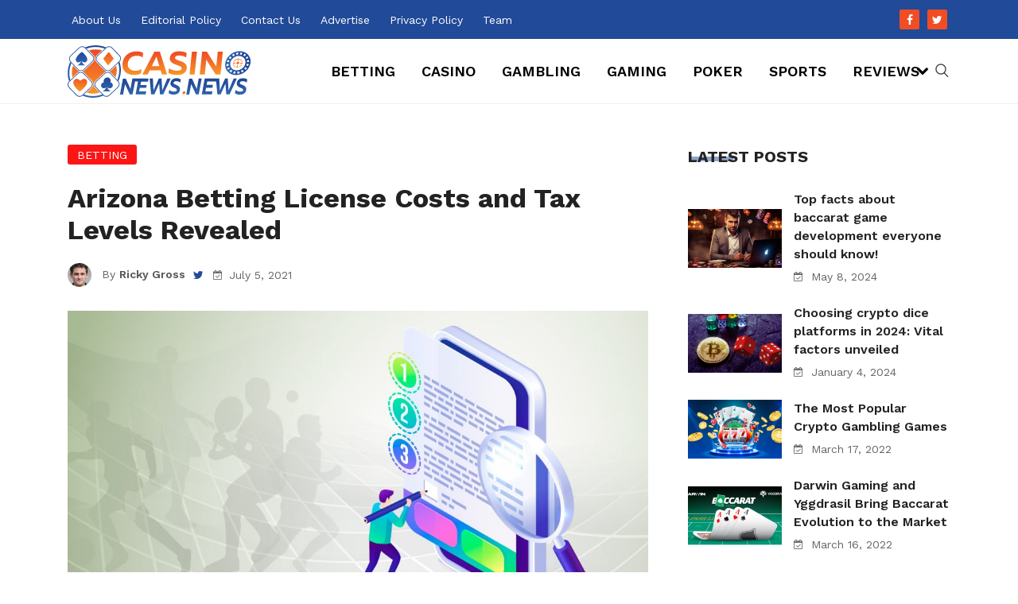

--- FILE ---
content_type: text/html; charset=UTF-8
request_url: https://www.casinonews.news/arizona-betting-license-costs-and-tax-levels-revealed/
body_size: 27669
content:
<!DOCTYPE html>
<html lang="en-US" prefix="og: https://ogp.me/ns#">
<head><meta charset="UTF-8"><script>if(navigator.userAgent.match(/MSIE|Internet Explorer/i)||navigator.userAgent.match(/Trident\/7\..*?rv:11/i)){var href=document.location.href;if(!href.match(/[?&]nowprocket/)){if(href.indexOf("?")==-1){if(href.indexOf("#")==-1){document.location.href=href+"?nowprocket=1"}else{document.location.href=href.replace("#","?nowprocket=1#")}}else{if(href.indexOf("#")==-1){document.location.href=href+"&nowprocket=1"}else{document.location.href=href.replace("#","&nowprocket=1#")}}}}</script><script>(()=>{class RocketLazyLoadScripts{constructor(){this.v="2.0.4",this.userEvents=["keydown","keyup","mousedown","mouseup","mousemove","mouseover","mouseout","touchmove","touchstart","touchend","touchcancel","wheel","click","dblclick","input"],this.attributeEvents=["onblur","onclick","oncontextmenu","ondblclick","onfocus","onmousedown","onmouseenter","onmouseleave","onmousemove","onmouseout","onmouseover","onmouseup","onmousewheel","onscroll","onsubmit"]}async t(){this.i(),this.o(),/iP(ad|hone)/.test(navigator.userAgent)&&this.h(),this.u(),this.l(this),this.m(),this.k(this),this.p(this),this._(),await Promise.all([this.R(),this.L()]),this.lastBreath=Date.now(),this.S(this),this.P(),this.D(),this.O(),this.M(),await this.C(this.delayedScripts.normal),await this.C(this.delayedScripts.defer),await this.C(this.delayedScripts.async),await this.T(),await this.F(),await this.j(),await this.A(),window.dispatchEvent(new Event("rocket-allScriptsLoaded")),this.everythingLoaded=!0,this.lastTouchEnd&&await new Promise(t=>setTimeout(t,500-Date.now()+this.lastTouchEnd)),this.I(),this.H(),this.U(),this.W()}i(){this.CSPIssue=sessionStorage.getItem("rocketCSPIssue"),document.addEventListener("securitypolicyviolation",t=>{this.CSPIssue||"script-src-elem"!==t.violatedDirective||"data"!==t.blockedURI||(this.CSPIssue=!0,sessionStorage.setItem("rocketCSPIssue",!0))},{isRocket:!0})}o(){window.addEventListener("pageshow",t=>{this.persisted=t.persisted,this.realWindowLoadedFired=!0},{isRocket:!0}),window.addEventListener("pagehide",()=>{this.onFirstUserAction=null},{isRocket:!0})}h(){let t;function e(e){t=e}window.addEventListener("touchstart",e,{isRocket:!0}),window.addEventListener("touchend",function i(o){o.changedTouches[0]&&t.changedTouches[0]&&Math.abs(o.changedTouches[0].pageX-t.changedTouches[0].pageX)<10&&Math.abs(o.changedTouches[0].pageY-t.changedTouches[0].pageY)<10&&o.timeStamp-t.timeStamp<200&&(window.removeEventListener("touchstart",e,{isRocket:!0}),window.removeEventListener("touchend",i,{isRocket:!0}),"INPUT"===o.target.tagName&&"text"===o.target.type||(o.target.dispatchEvent(new TouchEvent("touchend",{target:o.target,bubbles:!0})),o.target.dispatchEvent(new MouseEvent("mouseover",{target:o.target,bubbles:!0})),o.target.dispatchEvent(new PointerEvent("click",{target:o.target,bubbles:!0,cancelable:!0,detail:1,clientX:o.changedTouches[0].clientX,clientY:o.changedTouches[0].clientY})),event.preventDefault()))},{isRocket:!0})}q(t){this.userActionTriggered||("mousemove"!==t.type||this.firstMousemoveIgnored?"keyup"===t.type||"mouseover"===t.type||"mouseout"===t.type||(this.userActionTriggered=!0,this.onFirstUserAction&&this.onFirstUserAction()):this.firstMousemoveIgnored=!0),"click"===t.type&&t.preventDefault(),t.stopPropagation(),t.stopImmediatePropagation(),"touchstart"===this.lastEvent&&"touchend"===t.type&&(this.lastTouchEnd=Date.now()),"click"===t.type&&(this.lastTouchEnd=0),this.lastEvent=t.type,t.composedPath&&t.composedPath()[0].getRootNode()instanceof ShadowRoot&&(t.rocketTarget=t.composedPath()[0]),this.savedUserEvents.push(t)}u(){this.savedUserEvents=[],this.userEventHandler=this.q.bind(this),this.userEvents.forEach(t=>window.addEventListener(t,this.userEventHandler,{passive:!1,isRocket:!0})),document.addEventListener("visibilitychange",this.userEventHandler,{isRocket:!0})}U(){this.userEvents.forEach(t=>window.removeEventListener(t,this.userEventHandler,{passive:!1,isRocket:!0})),document.removeEventListener("visibilitychange",this.userEventHandler,{isRocket:!0}),this.savedUserEvents.forEach(t=>{(t.rocketTarget||t.target).dispatchEvent(new window[t.constructor.name](t.type,t))})}m(){const t="return false",e=Array.from(this.attributeEvents,t=>"data-rocket-"+t),i="["+this.attributeEvents.join("],[")+"]",o="[data-rocket-"+this.attributeEvents.join("],[data-rocket-")+"]",s=(e,i,o)=>{o&&o!==t&&(e.setAttribute("data-rocket-"+i,o),e["rocket"+i]=new Function("event",o),e.setAttribute(i,t))};new MutationObserver(t=>{for(const n of t)"attributes"===n.type&&(n.attributeName.startsWith("data-rocket-")||this.everythingLoaded?n.attributeName.startsWith("data-rocket-")&&this.everythingLoaded&&this.N(n.target,n.attributeName.substring(12)):s(n.target,n.attributeName,n.target.getAttribute(n.attributeName))),"childList"===n.type&&n.addedNodes.forEach(t=>{if(t.nodeType===Node.ELEMENT_NODE)if(this.everythingLoaded)for(const i of[t,...t.querySelectorAll(o)])for(const t of i.getAttributeNames())e.includes(t)&&this.N(i,t.substring(12));else for(const e of[t,...t.querySelectorAll(i)])for(const t of e.getAttributeNames())this.attributeEvents.includes(t)&&s(e,t,e.getAttribute(t))})}).observe(document,{subtree:!0,childList:!0,attributeFilter:[...this.attributeEvents,...e]})}I(){this.attributeEvents.forEach(t=>{document.querySelectorAll("[data-rocket-"+t+"]").forEach(e=>{this.N(e,t)})})}N(t,e){const i=t.getAttribute("data-rocket-"+e);i&&(t.setAttribute(e,i),t.removeAttribute("data-rocket-"+e))}k(t){Object.defineProperty(HTMLElement.prototype,"onclick",{get(){return this.rocketonclick||null},set(e){this.rocketonclick=e,this.setAttribute(t.everythingLoaded?"onclick":"data-rocket-onclick","this.rocketonclick(event)")}})}S(t){function e(e,i){let o=e[i];e[i]=null,Object.defineProperty(e,i,{get:()=>o,set(s){t.everythingLoaded?o=s:e["rocket"+i]=o=s}})}e(document,"onreadystatechange"),e(window,"onload"),e(window,"onpageshow");try{Object.defineProperty(document,"readyState",{get:()=>t.rocketReadyState,set(e){t.rocketReadyState=e},configurable:!0}),document.readyState="loading"}catch(t){console.log("WPRocket DJE readyState conflict, bypassing")}}l(t){this.originalAddEventListener=EventTarget.prototype.addEventListener,this.originalRemoveEventListener=EventTarget.prototype.removeEventListener,this.savedEventListeners=[],EventTarget.prototype.addEventListener=function(e,i,o){o&&o.isRocket||!t.B(e,this)&&!t.userEvents.includes(e)||t.B(e,this)&&!t.userActionTriggered||e.startsWith("rocket-")||t.everythingLoaded?t.originalAddEventListener.call(this,e,i,o):(t.savedEventListeners.push({target:this,remove:!1,type:e,func:i,options:o}),"mouseenter"!==e&&"mouseleave"!==e||t.originalAddEventListener.call(this,e,t.savedUserEvents.push,o))},EventTarget.prototype.removeEventListener=function(e,i,o){o&&o.isRocket||!t.B(e,this)&&!t.userEvents.includes(e)||t.B(e,this)&&!t.userActionTriggered||e.startsWith("rocket-")||t.everythingLoaded?t.originalRemoveEventListener.call(this,e,i,o):t.savedEventListeners.push({target:this,remove:!0,type:e,func:i,options:o})}}J(t,e){this.savedEventListeners=this.savedEventListeners.filter(i=>{let o=i.type,s=i.target||window;return e!==o||t!==s||(this.B(o,s)&&(i.type="rocket-"+o),this.$(i),!1)})}H(){EventTarget.prototype.addEventListener=this.originalAddEventListener,EventTarget.prototype.removeEventListener=this.originalRemoveEventListener,this.savedEventListeners.forEach(t=>this.$(t))}$(t){t.remove?this.originalRemoveEventListener.call(t.target,t.type,t.func,t.options):this.originalAddEventListener.call(t.target,t.type,t.func,t.options)}p(t){let e;function i(e){return t.everythingLoaded?e:e.split(" ").map(t=>"load"===t||t.startsWith("load.")?"rocket-jquery-load":t).join(" ")}function o(o){function s(e){const s=o.fn[e];o.fn[e]=o.fn.init.prototype[e]=function(){return this[0]===window&&t.userActionTriggered&&("string"==typeof arguments[0]||arguments[0]instanceof String?arguments[0]=i(arguments[0]):"object"==typeof arguments[0]&&Object.keys(arguments[0]).forEach(t=>{const e=arguments[0][t];delete arguments[0][t],arguments[0][i(t)]=e})),s.apply(this,arguments),this}}if(o&&o.fn&&!t.allJQueries.includes(o)){const e={DOMContentLoaded:[],"rocket-DOMContentLoaded":[]};for(const t in e)document.addEventListener(t,()=>{e[t].forEach(t=>t())},{isRocket:!0});o.fn.ready=o.fn.init.prototype.ready=function(i){function s(){parseInt(o.fn.jquery)>2?setTimeout(()=>i.bind(document)(o)):i.bind(document)(o)}return"function"==typeof i&&(t.realDomReadyFired?!t.userActionTriggered||t.fauxDomReadyFired?s():e["rocket-DOMContentLoaded"].push(s):e.DOMContentLoaded.push(s)),o([])},s("on"),s("one"),s("off"),t.allJQueries.push(o)}e=o}t.allJQueries=[],o(window.jQuery),Object.defineProperty(window,"jQuery",{get:()=>e,set(t){o(t)}})}P(){const t=new Map;document.write=document.writeln=function(e){const i=document.currentScript,o=document.createRange(),s=i.parentElement;let n=t.get(i);void 0===n&&(n=i.nextSibling,t.set(i,n));const c=document.createDocumentFragment();o.setStart(c,0),c.appendChild(o.createContextualFragment(e)),s.insertBefore(c,n)}}async R(){return new Promise(t=>{this.userActionTriggered?t():this.onFirstUserAction=t})}async L(){return new Promise(t=>{document.addEventListener("DOMContentLoaded",()=>{this.realDomReadyFired=!0,t()},{isRocket:!0})})}async j(){return this.realWindowLoadedFired?Promise.resolve():new Promise(t=>{window.addEventListener("load",t,{isRocket:!0})})}M(){this.pendingScripts=[];this.scriptsMutationObserver=new MutationObserver(t=>{for(const e of t)e.addedNodes.forEach(t=>{"SCRIPT"!==t.tagName||t.noModule||t.isWPRocket||this.pendingScripts.push({script:t,promise:new Promise(e=>{const i=()=>{const i=this.pendingScripts.findIndex(e=>e.script===t);i>=0&&this.pendingScripts.splice(i,1),e()};t.addEventListener("load",i,{isRocket:!0}),t.addEventListener("error",i,{isRocket:!0}),setTimeout(i,1e3)})})})}),this.scriptsMutationObserver.observe(document,{childList:!0,subtree:!0})}async F(){await this.X(),this.pendingScripts.length?(await this.pendingScripts[0].promise,await this.F()):this.scriptsMutationObserver.disconnect()}D(){this.delayedScripts={normal:[],async:[],defer:[]},document.querySelectorAll("script[type$=rocketlazyloadscript]").forEach(t=>{t.hasAttribute("data-rocket-src")?t.hasAttribute("async")&&!1!==t.async?this.delayedScripts.async.push(t):t.hasAttribute("defer")&&!1!==t.defer||"module"===t.getAttribute("data-rocket-type")?this.delayedScripts.defer.push(t):this.delayedScripts.normal.push(t):this.delayedScripts.normal.push(t)})}async _(){await this.L();let t=[];document.querySelectorAll("script[type$=rocketlazyloadscript][data-rocket-src]").forEach(e=>{let i=e.getAttribute("data-rocket-src");if(i&&!i.startsWith("data:")){i.startsWith("//")&&(i=location.protocol+i);try{const o=new URL(i).origin;o!==location.origin&&t.push({src:o,crossOrigin:e.crossOrigin||"module"===e.getAttribute("data-rocket-type")})}catch(t){}}}),t=[...new Map(t.map(t=>[JSON.stringify(t),t])).values()],this.Y(t,"preconnect")}async G(t){if(await this.K(),!0!==t.noModule||!("noModule"in HTMLScriptElement.prototype))return new Promise(e=>{let i;function o(){(i||t).setAttribute("data-rocket-status","executed"),e()}try{if(navigator.userAgent.includes("Firefox/")||""===navigator.vendor||this.CSPIssue)i=document.createElement("script"),[...t.attributes].forEach(t=>{let e=t.nodeName;"type"!==e&&("data-rocket-type"===e&&(e="type"),"data-rocket-src"===e&&(e="src"),i.setAttribute(e,t.nodeValue))}),t.text&&(i.text=t.text),t.nonce&&(i.nonce=t.nonce),i.hasAttribute("src")?(i.addEventListener("load",o,{isRocket:!0}),i.addEventListener("error",()=>{i.setAttribute("data-rocket-status","failed-network"),e()},{isRocket:!0}),setTimeout(()=>{i.isConnected||e()},1)):(i.text=t.text,o()),i.isWPRocket=!0,t.parentNode.replaceChild(i,t);else{const i=t.getAttribute("data-rocket-type"),s=t.getAttribute("data-rocket-src");i?(t.type=i,t.removeAttribute("data-rocket-type")):t.removeAttribute("type"),t.addEventListener("load",o,{isRocket:!0}),t.addEventListener("error",i=>{this.CSPIssue&&i.target.src.startsWith("data:")?(console.log("WPRocket: CSP fallback activated"),t.removeAttribute("src"),this.G(t).then(e)):(t.setAttribute("data-rocket-status","failed-network"),e())},{isRocket:!0}),s?(t.fetchPriority="high",t.removeAttribute("data-rocket-src"),t.src=s):t.src="data:text/javascript;base64,"+window.btoa(unescape(encodeURIComponent(t.text)))}}catch(i){t.setAttribute("data-rocket-status","failed-transform"),e()}});t.setAttribute("data-rocket-status","skipped")}async C(t){const e=t.shift();return e?(e.isConnected&&await this.G(e),this.C(t)):Promise.resolve()}O(){this.Y([...this.delayedScripts.normal,...this.delayedScripts.defer,...this.delayedScripts.async],"preload")}Y(t,e){this.trash=this.trash||[];let i=!0;var o=document.createDocumentFragment();t.forEach(t=>{const s=t.getAttribute&&t.getAttribute("data-rocket-src")||t.src;if(s&&!s.startsWith("data:")){const n=document.createElement("link");n.href=s,n.rel=e,"preconnect"!==e&&(n.as="script",n.fetchPriority=i?"high":"low"),t.getAttribute&&"module"===t.getAttribute("data-rocket-type")&&(n.crossOrigin=!0),t.crossOrigin&&(n.crossOrigin=t.crossOrigin),t.integrity&&(n.integrity=t.integrity),t.nonce&&(n.nonce=t.nonce),o.appendChild(n),this.trash.push(n),i=!1}}),document.head.appendChild(o)}W(){this.trash.forEach(t=>t.remove())}async T(){try{document.readyState="interactive"}catch(t){}this.fauxDomReadyFired=!0;try{await this.K(),this.J(document,"readystatechange"),document.dispatchEvent(new Event("rocket-readystatechange")),await this.K(),document.rocketonreadystatechange&&document.rocketonreadystatechange(),await this.K(),this.J(document,"DOMContentLoaded"),document.dispatchEvent(new Event("rocket-DOMContentLoaded")),await this.K(),this.J(window,"DOMContentLoaded"),window.dispatchEvent(new Event("rocket-DOMContentLoaded"))}catch(t){console.error(t)}}async A(){try{document.readyState="complete"}catch(t){}try{await this.K(),this.J(document,"readystatechange"),document.dispatchEvent(new Event("rocket-readystatechange")),await this.K(),document.rocketonreadystatechange&&document.rocketonreadystatechange(),await this.K(),this.J(window,"load"),window.dispatchEvent(new Event("rocket-load")),await this.K(),window.rocketonload&&window.rocketonload(),await this.K(),this.allJQueries.forEach(t=>t(window).trigger("rocket-jquery-load")),await this.K(),this.J(window,"pageshow");const t=new Event("rocket-pageshow");t.persisted=this.persisted,window.dispatchEvent(t),await this.K(),window.rocketonpageshow&&window.rocketonpageshow({persisted:this.persisted})}catch(t){console.error(t)}}async K(){Date.now()-this.lastBreath>45&&(await this.X(),this.lastBreath=Date.now())}async X(){return document.hidden?new Promise(t=>setTimeout(t)):new Promise(t=>requestAnimationFrame(t))}B(t,e){return e===document&&"readystatechange"===t||(e===document&&"DOMContentLoaded"===t||(e===window&&"DOMContentLoaded"===t||(e===window&&"load"===t||e===window&&"pageshow"===t)))}static run(){(new RocketLazyLoadScripts).t()}}RocketLazyLoadScripts.run()})();</script>

<meta name="viewport" content="width=device-width, initial-scale=1">
<link rel="profile" href="https://gmpg.org/xfn/11">
	<style>img:is([sizes="auto" i], [sizes^="auto," i]) { contain-intrinsic-size: 3000px 1500px }</style>
	
<!-- Search Engine Optimization by Rank Math PRO - https://rankmath.com/ -->
<title>Arizona Betting License Costs and Tax Levels Revealed</title>
<link data-rocket-preload as="style" href="https://fonts.googleapis.com/css?family=Roboto%3A%20400%2C500%7CWork%2BSans%3A%20400%2C500%2C600%2C700%2C800%7CWork%20Sans%3A100%2C200%2C300%2C400%2C500%2C600%2C700%2C800%2C900%2C100italic%2C200italic%2C300italic%2C400italic%2C500italic%2C600italic%2C700italic%2C800italic%2C900italic&#038;display=swap" rel="preload">
<link href="https://fonts.googleapis.com/css?family=Roboto%3A%20400%2C500%7CWork%2BSans%3A%20400%2C500%2C600%2C700%2C800%7CWork%20Sans%3A100%2C200%2C300%2C400%2C500%2C600%2C700%2C800%2C900%2C100italic%2C200italic%2C300italic%2C400italic%2C500italic%2C600italic%2C700italic%2C800italic%2C900italic&#038;display=swap" media="print" onload="this.media=&#039;all&#039;" rel="stylesheet">
<noscript data-wpr-hosted-gf-parameters=""><link rel="stylesheet" href="https://fonts.googleapis.com/css?family=Roboto%3A%20400%2C500%7CWork%2BSans%3A%20400%2C500%2C600%2C700%2C800%7CWork%20Sans%3A100%2C200%2C300%2C400%2C500%2C600%2C700%2C800%2C900%2C100italic%2C200italic%2C300italic%2C400italic%2C500italic%2C600italic%2C700italic%2C800italic%2C900italic&#038;display=swap"></noscript>
<meta name="description" content="Arizona has taken another step toward legalizing sports betting. The Department of Gaming published its second draught of guidelines on Friday."/>
<meta name="robots" content="follow, index, max-snippet:-1, max-video-preview:-1, max-image-preview:large"/>
<link rel="canonical" href="https://www.casinonews.news/arizona-betting-license-costs-and-tax-levels-revealed/" />
<meta property="og:locale" content="en_US" />
<meta property="og:type" content="article" />
<meta property="og:title" content="Arizona Betting License Costs and Tax Levels Revealed" />
<meta property="og:description" content="Arizona has taken another step toward legalizing sports betting. The Department of Gaming published its second draught of guidelines on Friday." />
<meta property="og:url" content="https://www.casinonews.news/arizona-betting-license-costs-and-tax-levels-revealed/" />
<meta property="og:site_name" content="CasinoNews.News" />
<meta property="article:section" content="Betting" />
<meta property="og:updated_time" content="2021-07-05T13:03:56+00:00" />
<meta property="og:image" content="https://www.casinonews.news/wp-content/uploads/2021/07/Arizona-Betting-License-Costs-and-Tax-Levels-Revealed.jpg" />
<meta property="og:image:secure_url" content="https://www.casinonews.news/wp-content/uploads/2021/07/Arizona-Betting-License-Costs-and-Tax-Levels-Revealed.jpg" />
<meta property="og:image:width" content="1023" />
<meta property="og:image:height" content="531" />
<meta property="og:image:alt" content="Arizona Betting License Costs and Tax Levels Revealed" />
<meta property="og:image:type" content="image/jpeg" />
<meta property="article:published_time" content="2021-07-05T13:03:30+00:00" />
<meta property="article:modified_time" content="2021-07-05T13:03:56+00:00" />
<meta name="twitter:card" content="summary_large_image" />
<meta name="twitter:title" content="Arizona Betting License Costs and Tax Levels Revealed" />
<meta name="twitter:description" content="Arizona has taken another step toward legalizing sports betting. The Department of Gaming published its second draught of guidelines on Friday." />
<meta name="twitter:site" content="@admin" />
<meta name="twitter:creator" content="@RickyJGross" />
<meta name="twitter:image" content="https://www.casinonews.news/wp-content/uploads/2021/07/Arizona-Betting-License-Costs-and-Tax-Levels-Revealed.jpg" />
<script type="application/ld+json" class="rank-math-schema-pro">{"@context":"https://schema.org","@graph":[{"@type":"Organization","@id":"https://www.casinonews.news/#organization","name":"CasinoNews.News","url":"https://www.casinonews.news","sameAs":["https://twitter.com/admin"],"logo":{"@type":"ImageObject","@id":"https://www.casinonews.news/#logo","url":"https://www.casinonews.news/wp-content/uploads/2020/11/Casino-News.News_.svg","contentUrl":"https://www.casinonews.news/wp-content/uploads/2020/11/Casino-News.News_.svg","caption":"CasinoNews.News","inLanguage":"en-US","width":"230","height":"66"}},{"@type":"WebSite","@id":"https://www.casinonews.news/#website","url":"https://www.casinonews.news","name":"CasinoNews.News","publisher":{"@id":"https://www.casinonews.news/#organization"},"inLanguage":"en-US"},{"@type":"ImageObject","@id":"https://www.casinonews.news/wp-content/uploads/2021/07/Arizona-Betting-License-Costs-and-Tax-Levels-Revealed.jpg","url":"https://www.casinonews.news/wp-content/uploads/2021/07/Arizona-Betting-License-Costs-and-Tax-Levels-Revealed.jpg","width":"1023","height":"531","caption":"Arizona Betting License Costs and Tax Levels Revealed","inLanguage":"en-US"},{"@type":"WebPage","@id":"https://www.casinonews.news/arizona-betting-license-costs-and-tax-levels-revealed/#webpage","url":"https://www.casinonews.news/arizona-betting-license-costs-and-tax-levels-revealed/","name":"Arizona Betting License Costs and Tax Levels Revealed","datePublished":"2021-07-05T13:03:30+00:00","dateModified":"2021-07-05T13:03:56+00:00","isPartOf":{"@id":"https://www.casinonews.news/#website"},"primaryImageOfPage":{"@id":"https://www.casinonews.news/wp-content/uploads/2021/07/Arizona-Betting-License-Costs-and-Tax-Levels-Revealed.jpg"},"inLanguage":"en-US"},{"@type":"Person","@id":"https://www.casinonews.news/author/ricky-gross/","name":"Ricky Gross","description":"Ricky Gross is a news writer at Casinonews.news. He is contributing his research work for the latest betting news. Also, travel enthusiast and loves to write blogs about unexplored places.","url":"https://www.casinonews.news/author/ricky-gross/","image":{"@type":"ImageObject","@id":"https://www.casinonews.news/wp-content/uploads/2020/08/Ricky-Gross-150x150.jpeg","url":"https://www.casinonews.news/wp-content/uploads/2020/08/Ricky-Gross-150x150.jpeg","caption":"Ricky Gross","inLanguage":"en-US"},"sameAs":["https://twitter.com/https://twitter.com/RickyJGross"],"worksFor":{"@id":"https://www.casinonews.news/#organization"}},{"@type":"NewsArticle","headline":"Arizona Betting License Costs and Tax Levels Revealed","keywords":"Arizona","datePublished":"2021-07-05T13:03:30+00:00","dateModified":"2021-07-05T13:03:56+00:00","articleSection":"Betting","author":{"@id":"https://www.casinonews.news/author/ricky-gross/","name":"Ricky Gross"},"publisher":{"@id":"https://www.casinonews.news/#organization"},"description":"Arizona has taken another step toward legalizing sports betting. The Department of Gaming published its second draught of guidelines on Friday.","copyrightYear":"2021","copyrightHolder":{"@id":"https://www.casinonews.news/#organization"},"name":"Arizona Betting License Costs and Tax Levels Revealed","@id":"https://www.casinonews.news/arizona-betting-license-costs-and-tax-levels-revealed/#richSnippet","isPartOf":{"@id":"https://www.casinonews.news/arizona-betting-license-costs-and-tax-levels-revealed/#webpage"},"image":{"@id":"https://www.casinonews.news/wp-content/uploads/2021/07/Arizona-Betting-License-Costs-and-Tax-Levels-Revealed.jpg"},"inLanguage":"en-US","mainEntityOfPage":{"@id":"https://www.casinonews.news/arizona-betting-license-costs-and-tax-levels-revealed/#webpage"}}]}</script>
<!-- /Rank Math WordPress SEO plugin -->

<link rel="amphtml" href="https://www.casinonews.news/arizona-betting-license-costs-and-tax-levels-revealed/amp/" /><meta name="generator" content="AMP for WP 1.1.9"/><link rel='dns-prefetch' href='//fonts.googleapis.com' />
<link href='https://fonts.gstatic.com' crossorigin rel='preconnect' />
<link rel="alternate" type="application/rss+xml" title="CasinoNews.News &raquo; Feed" href="https://www.casinonews.news/feed/" />
<link rel="alternate" type="application/rss+xml" title="CasinoNews.News &raquo; Comments Feed" href="https://www.casinonews.news/comments/feed/" />
<link rel="alternate" type="application/rss+xml" title="CasinoNews.News &raquo; Arizona Betting License Costs and Tax Levels Revealed Comments Feed" href="https://www.casinonews.news/arizona-betting-license-costs-and-tax-levels-revealed/feed/" />
<style id='wp-emoji-styles-inline-css' type='text/css'>

	img.wp-smiley, img.emoji {
		display: inline !important;
		border: none !important;
		box-shadow: none !important;
		height: 1em !important;
		width: 1em !important;
		margin: 0 0.07em !important;
		vertical-align: -0.1em !important;
		background: none !important;
		padding: 0 !important;
	}
</style>
<link rel='stylesheet' id='wp-block-library-css' href='https://www.casinonews.news/wp-includes/css/dist/block-library/style.min.css?ver=6.7.4' type='text/css' media='all' />
<style id='wp-block-library-theme-inline-css' type='text/css'>
.wp-block-audio :where(figcaption){color:#555;font-size:13px;text-align:center}.is-dark-theme .wp-block-audio :where(figcaption){color:#ffffffa6}.wp-block-audio{margin:0 0 1em}.wp-block-code{border:1px solid #ccc;border-radius:4px;font-family:Menlo,Consolas,monaco,monospace;padding:.8em 1em}.wp-block-embed :where(figcaption){color:#555;font-size:13px;text-align:center}.is-dark-theme .wp-block-embed :where(figcaption){color:#ffffffa6}.wp-block-embed{margin:0 0 1em}.blocks-gallery-caption{color:#555;font-size:13px;text-align:center}.is-dark-theme .blocks-gallery-caption{color:#ffffffa6}:root :where(.wp-block-image figcaption){color:#555;font-size:13px;text-align:center}.is-dark-theme :root :where(.wp-block-image figcaption){color:#ffffffa6}.wp-block-image{margin:0 0 1em}.wp-block-pullquote{border-bottom:4px solid;border-top:4px solid;color:currentColor;margin-bottom:1.75em}.wp-block-pullquote cite,.wp-block-pullquote footer,.wp-block-pullquote__citation{color:currentColor;font-size:.8125em;font-style:normal;text-transform:uppercase}.wp-block-quote{border-left:.25em solid;margin:0 0 1.75em;padding-left:1em}.wp-block-quote cite,.wp-block-quote footer{color:currentColor;font-size:.8125em;font-style:normal;position:relative}.wp-block-quote:where(.has-text-align-right){border-left:none;border-right:.25em solid;padding-left:0;padding-right:1em}.wp-block-quote:where(.has-text-align-center){border:none;padding-left:0}.wp-block-quote.is-large,.wp-block-quote.is-style-large,.wp-block-quote:where(.is-style-plain){border:none}.wp-block-search .wp-block-search__label{font-weight:700}.wp-block-search__button{border:1px solid #ccc;padding:.375em .625em}:where(.wp-block-group.has-background){padding:1.25em 2.375em}.wp-block-separator.has-css-opacity{opacity:.4}.wp-block-separator{border:none;border-bottom:2px solid;margin-left:auto;margin-right:auto}.wp-block-separator.has-alpha-channel-opacity{opacity:1}.wp-block-separator:not(.is-style-wide):not(.is-style-dots){width:100px}.wp-block-separator.has-background:not(.is-style-dots){border-bottom:none;height:1px}.wp-block-separator.has-background:not(.is-style-wide):not(.is-style-dots){height:2px}.wp-block-table{margin:0 0 1em}.wp-block-table td,.wp-block-table th{word-break:normal}.wp-block-table :where(figcaption){color:#555;font-size:13px;text-align:center}.is-dark-theme .wp-block-table :where(figcaption){color:#ffffffa6}.wp-block-video :where(figcaption){color:#555;font-size:13px;text-align:center}.is-dark-theme .wp-block-video :where(figcaption){color:#ffffffa6}.wp-block-video{margin:0 0 1em}:root :where(.wp-block-template-part.has-background){margin-bottom:0;margin-top:0;padding:1.25em 2.375em}
</style>
<style id='classic-theme-styles-inline-css' type='text/css'>
/*! This file is auto-generated */
.wp-block-button__link{color:#fff;background-color:#32373c;border-radius:9999px;box-shadow:none;text-decoration:none;padding:calc(.667em + 2px) calc(1.333em + 2px);font-size:1.125em}.wp-block-file__button{background:#32373c;color:#fff;text-decoration:none}
</style>
<style id='global-styles-inline-css' type='text/css'>
:root{--wp--preset--aspect-ratio--square: 1;--wp--preset--aspect-ratio--4-3: 4/3;--wp--preset--aspect-ratio--3-4: 3/4;--wp--preset--aspect-ratio--3-2: 3/2;--wp--preset--aspect-ratio--2-3: 2/3;--wp--preset--aspect-ratio--16-9: 16/9;--wp--preset--aspect-ratio--9-16: 9/16;--wp--preset--color--black: #000000;--wp--preset--color--cyan-bluish-gray: #abb8c3;--wp--preset--color--white: #ffffff;--wp--preset--color--pale-pink: #f78da7;--wp--preset--color--vivid-red: #cf2e2e;--wp--preset--color--luminous-vivid-orange: #ff6900;--wp--preset--color--luminous-vivid-amber: #fcb900;--wp--preset--color--light-green-cyan: #7bdcb5;--wp--preset--color--vivid-green-cyan: #00d084;--wp--preset--color--pale-cyan-blue: #8ed1fc;--wp--preset--color--vivid-cyan-blue: #0693e3;--wp--preset--color--vivid-purple: #9b51e0;--wp--preset--gradient--vivid-cyan-blue-to-vivid-purple: linear-gradient(135deg,rgba(6,147,227,1) 0%,rgb(155,81,224) 100%);--wp--preset--gradient--light-green-cyan-to-vivid-green-cyan: linear-gradient(135deg,rgb(122,220,180) 0%,rgb(0,208,130) 100%);--wp--preset--gradient--luminous-vivid-amber-to-luminous-vivid-orange: linear-gradient(135deg,rgba(252,185,0,1) 0%,rgba(255,105,0,1) 100%);--wp--preset--gradient--luminous-vivid-orange-to-vivid-red: linear-gradient(135deg,rgba(255,105,0,1) 0%,rgb(207,46,46) 100%);--wp--preset--gradient--very-light-gray-to-cyan-bluish-gray: linear-gradient(135deg,rgb(238,238,238) 0%,rgb(169,184,195) 100%);--wp--preset--gradient--cool-to-warm-spectrum: linear-gradient(135deg,rgb(74,234,220) 0%,rgb(151,120,209) 20%,rgb(207,42,186) 40%,rgb(238,44,130) 60%,rgb(251,105,98) 80%,rgb(254,248,76) 100%);--wp--preset--gradient--blush-light-purple: linear-gradient(135deg,rgb(255,206,236) 0%,rgb(152,150,240) 100%);--wp--preset--gradient--blush-bordeaux: linear-gradient(135deg,rgb(254,205,165) 0%,rgb(254,45,45) 50%,rgb(107,0,62) 100%);--wp--preset--gradient--luminous-dusk: linear-gradient(135deg,rgb(255,203,112) 0%,rgb(199,81,192) 50%,rgb(65,88,208) 100%);--wp--preset--gradient--pale-ocean: linear-gradient(135deg,rgb(255,245,203) 0%,rgb(182,227,212) 50%,rgb(51,167,181) 100%);--wp--preset--gradient--electric-grass: linear-gradient(135deg,rgb(202,248,128) 0%,rgb(113,206,126) 100%);--wp--preset--gradient--midnight: linear-gradient(135deg,rgb(2,3,129) 0%,rgb(40,116,252) 100%);--wp--preset--font-size--small: 13px;--wp--preset--font-size--medium: 20px;--wp--preset--font-size--large: 36px;--wp--preset--font-size--x-large: 42px;--wp--preset--spacing--20: 0.44rem;--wp--preset--spacing--30: 0.67rem;--wp--preset--spacing--40: 1rem;--wp--preset--spacing--50: 1.5rem;--wp--preset--spacing--60: 2.25rem;--wp--preset--spacing--70: 3.38rem;--wp--preset--spacing--80: 5.06rem;--wp--preset--shadow--natural: 6px 6px 9px rgba(0, 0, 0, 0.2);--wp--preset--shadow--deep: 12px 12px 50px rgba(0, 0, 0, 0.4);--wp--preset--shadow--sharp: 6px 6px 0px rgba(0, 0, 0, 0.2);--wp--preset--shadow--outlined: 6px 6px 0px -3px rgba(255, 255, 255, 1), 6px 6px rgba(0, 0, 0, 1);--wp--preset--shadow--crisp: 6px 6px 0px rgba(0, 0, 0, 1);}:where(.is-layout-flex){gap: 0.5em;}:where(.is-layout-grid){gap: 0.5em;}body .is-layout-flex{display: flex;}.is-layout-flex{flex-wrap: wrap;align-items: center;}.is-layout-flex > :is(*, div){margin: 0;}body .is-layout-grid{display: grid;}.is-layout-grid > :is(*, div){margin: 0;}:where(.wp-block-columns.is-layout-flex){gap: 2em;}:where(.wp-block-columns.is-layout-grid){gap: 2em;}:where(.wp-block-post-template.is-layout-flex){gap: 1.25em;}:where(.wp-block-post-template.is-layout-grid){gap: 1.25em;}.has-black-color{color: var(--wp--preset--color--black) !important;}.has-cyan-bluish-gray-color{color: var(--wp--preset--color--cyan-bluish-gray) !important;}.has-white-color{color: var(--wp--preset--color--white) !important;}.has-pale-pink-color{color: var(--wp--preset--color--pale-pink) !important;}.has-vivid-red-color{color: var(--wp--preset--color--vivid-red) !important;}.has-luminous-vivid-orange-color{color: var(--wp--preset--color--luminous-vivid-orange) !important;}.has-luminous-vivid-amber-color{color: var(--wp--preset--color--luminous-vivid-amber) !important;}.has-light-green-cyan-color{color: var(--wp--preset--color--light-green-cyan) !important;}.has-vivid-green-cyan-color{color: var(--wp--preset--color--vivid-green-cyan) !important;}.has-pale-cyan-blue-color{color: var(--wp--preset--color--pale-cyan-blue) !important;}.has-vivid-cyan-blue-color{color: var(--wp--preset--color--vivid-cyan-blue) !important;}.has-vivid-purple-color{color: var(--wp--preset--color--vivid-purple) !important;}.has-black-background-color{background-color: var(--wp--preset--color--black) !important;}.has-cyan-bluish-gray-background-color{background-color: var(--wp--preset--color--cyan-bluish-gray) !important;}.has-white-background-color{background-color: var(--wp--preset--color--white) !important;}.has-pale-pink-background-color{background-color: var(--wp--preset--color--pale-pink) !important;}.has-vivid-red-background-color{background-color: var(--wp--preset--color--vivid-red) !important;}.has-luminous-vivid-orange-background-color{background-color: var(--wp--preset--color--luminous-vivid-orange) !important;}.has-luminous-vivid-amber-background-color{background-color: var(--wp--preset--color--luminous-vivid-amber) !important;}.has-light-green-cyan-background-color{background-color: var(--wp--preset--color--light-green-cyan) !important;}.has-vivid-green-cyan-background-color{background-color: var(--wp--preset--color--vivid-green-cyan) !important;}.has-pale-cyan-blue-background-color{background-color: var(--wp--preset--color--pale-cyan-blue) !important;}.has-vivid-cyan-blue-background-color{background-color: var(--wp--preset--color--vivid-cyan-blue) !important;}.has-vivid-purple-background-color{background-color: var(--wp--preset--color--vivid-purple) !important;}.has-black-border-color{border-color: var(--wp--preset--color--black) !important;}.has-cyan-bluish-gray-border-color{border-color: var(--wp--preset--color--cyan-bluish-gray) !important;}.has-white-border-color{border-color: var(--wp--preset--color--white) !important;}.has-pale-pink-border-color{border-color: var(--wp--preset--color--pale-pink) !important;}.has-vivid-red-border-color{border-color: var(--wp--preset--color--vivid-red) !important;}.has-luminous-vivid-orange-border-color{border-color: var(--wp--preset--color--luminous-vivid-orange) !important;}.has-luminous-vivid-amber-border-color{border-color: var(--wp--preset--color--luminous-vivid-amber) !important;}.has-light-green-cyan-border-color{border-color: var(--wp--preset--color--light-green-cyan) !important;}.has-vivid-green-cyan-border-color{border-color: var(--wp--preset--color--vivid-green-cyan) !important;}.has-pale-cyan-blue-border-color{border-color: var(--wp--preset--color--pale-cyan-blue) !important;}.has-vivid-cyan-blue-border-color{border-color: var(--wp--preset--color--vivid-cyan-blue) !important;}.has-vivid-purple-border-color{border-color: var(--wp--preset--color--vivid-purple) !important;}.has-vivid-cyan-blue-to-vivid-purple-gradient-background{background: var(--wp--preset--gradient--vivid-cyan-blue-to-vivid-purple) !important;}.has-light-green-cyan-to-vivid-green-cyan-gradient-background{background: var(--wp--preset--gradient--light-green-cyan-to-vivid-green-cyan) !important;}.has-luminous-vivid-amber-to-luminous-vivid-orange-gradient-background{background: var(--wp--preset--gradient--luminous-vivid-amber-to-luminous-vivid-orange) !important;}.has-luminous-vivid-orange-to-vivid-red-gradient-background{background: var(--wp--preset--gradient--luminous-vivid-orange-to-vivid-red) !important;}.has-very-light-gray-to-cyan-bluish-gray-gradient-background{background: var(--wp--preset--gradient--very-light-gray-to-cyan-bluish-gray) !important;}.has-cool-to-warm-spectrum-gradient-background{background: var(--wp--preset--gradient--cool-to-warm-spectrum) !important;}.has-blush-light-purple-gradient-background{background: var(--wp--preset--gradient--blush-light-purple) !important;}.has-blush-bordeaux-gradient-background{background: var(--wp--preset--gradient--blush-bordeaux) !important;}.has-luminous-dusk-gradient-background{background: var(--wp--preset--gradient--luminous-dusk) !important;}.has-pale-ocean-gradient-background{background: var(--wp--preset--gradient--pale-ocean) !important;}.has-electric-grass-gradient-background{background: var(--wp--preset--gradient--electric-grass) !important;}.has-midnight-gradient-background{background: var(--wp--preset--gradient--midnight) !important;}.has-small-font-size{font-size: var(--wp--preset--font-size--small) !important;}.has-medium-font-size{font-size: var(--wp--preset--font-size--medium) !important;}.has-large-font-size{font-size: var(--wp--preset--font-size--large) !important;}.has-x-large-font-size{font-size: var(--wp--preset--font-size--x-large) !important;}
:where(.wp-block-post-template.is-layout-flex){gap: 1.25em;}:where(.wp-block-post-template.is-layout-grid){gap: 1.25em;}
:where(.wp-block-columns.is-layout-flex){gap: 2em;}:where(.wp-block-columns.is-layout-grid){gap: 2em;}
:root :where(.wp-block-pullquote){font-size: 1.5em;line-height: 1.6;}
</style>
<link data-minify="1" rel='stylesheet' id='ppress-frontend-css' href='https://www.casinonews.news/wp-content/cache/min/1/wp-content/plugins/wp-user-avatar/assets/css/frontend.min.css?ver=1737111744' type='text/css' media='all' />
<link rel='stylesheet' id='ppress-flatpickr-css' href='https://www.casinonews.news/wp-content/plugins/wp-user-avatar/assets/flatpickr/flatpickr.min.css?ver=4.16.8' type='text/css' media='all' />
<link rel='stylesheet' id='ppress-select2-css' href='https://www.casinonews.news/wp-content/plugins/wp-user-avatar/assets/select2/select2.min.css?ver=6.7.4' type='text/css' media='all' />
<link rel='stylesheet' id='boostrap-css' href='https://www.casinonews.news/wp-content/themes/darpan/assets/css/bootstrap.min.css?ver=6.7.4' type='text/css' media='all' />
<link data-minify="1" rel='stylesheet' id='font-awesome-css' href='https://www.casinonews.news/wp-content/cache/min/1/wp-content/themes/darpan/assets/css/font-awesome.min.css?ver=1737111744' type='text/css' media='all' />
<link data-minify="1" rel='stylesheet' id='ico-font-css' href='https://www.casinonews.news/wp-content/cache/min/1/wp-content/themes/darpan/assets/css/icofont.css?ver=1737111744' type='text/css' media='all' />
<link data-minify="1" rel='stylesheet' id='flaticon-css' href='https://www.casinonews.news/wp-content/cache/min/1/wp-content/themes/darpan/assets/css/flaticon.css?ver=1737111744' type='text/css' media='all' />
<link data-minify="1" rel='stylesheet' id='lineicon-css' href='https://www.casinonews.news/wp-content/cache/min/1/wp-content/themes/darpan/assets/css/lineicons.css?ver=1737111744' type='text/css' media='all' />
<link data-minify="1" rel='stylesheet' id='owl-carousel-css' href='https://www.casinonews.news/wp-content/cache/min/1/wp-content/themes/darpan/assets/css/owl.carousel.css?ver=1737111744' type='text/css' media='all' />
<link data-minify="1" rel='stylesheet' id='animate-css' href='https://www.casinonews.news/wp-content/cache/min/1/wp-content/themes/darpan/assets/css/animate.css?ver=1737111744' type='text/css' media='all' />
<link data-minify="1" rel='stylesheet' id='slick-theme-css' href='https://www.casinonews.news/wp-content/cache/min/1/wp-content/themes/darpan/assets/css/slick-theme.css?ver=1737111744' type='text/css' media='all' />
<link data-minify="1" rel='stylesheet' id='slick-css' href='https://www.casinonews.news/wp-content/cache/min/1/wp-content/themes/darpan/assets/css/slick.css?ver=1737111744' type='text/css' media='all' />
<link data-minify="1" rel='stylesheet' id='magnific-popup-css' href='https://www.casinonews.news/wp-content/cache/min/1/wp-content/themes/darpan/assets/css/magnific-popup.css?ver=1737111744' type='text/css' media='all' />
<link data-minify="1" rel='stylesheet' id='darpan-style-default-css' href='https://www.casinonews.news/wp-content/cache/min/1/wp-content/themes/darpan/assets/css/default.css?ver=1737111744' type='text/css' media='all' />
<link data-minify="1" rel='stylesheet' id='darpan-style-responsive-css' href='https://www.casinonews.news/wp-content/cache/min/1/wp-content/themes/darpan/assets/css/responsive.css?ver=1737111744' type='text/css' media='all' />
<link data-minify="1" rel='stylesheet' id='darpan-style-css' href='https://www.casinonews.news/wp-content/cache/min/1/wp-content/themes/darpan/style.css?ver=1737111744' type='text/css' media='all' />

<link data-minify="1" rel='stylesheet' id='tmm-css' href='https://www.casinonews.news/wp-content/cache/min/1/wp-content/plugins/team-members/inc/css/tmm_style.css?ver=1737111744' type='text/css' media='all' />
<noscript></noscript><script type="rocketlazyloadscript" data-rocket-type="text/javascript" data-rocket-src="https://www.casinonews.news/wp-includes/js/jquery/jquery.min.js?ver=3.7.1" id="jquery-core-js" data-rocket-defer defer></script>
<script type="rocketlazyloadscript" data-rocket-type="text/javascript" data-rocket-src="https://www.casinonews.news/wp-includes/js/jquery/jquery-migrate.min.js?ver=3.4.1" id="jquery-migrate-js" data-rocket-defer defer></script>
<script type="rocketlazyloadscript" data-rocket-type="text/javascript" data-rocket-src="https://www.casinonews.news/wp-content/plugins/wp-user-avatar/assets/flatpickr/flatpickr.min.js?ver=4.16.8" id="ppress-flatpickr-js" data-rocket-defer defer></script>
<script type="rocketlazyloadscript" data-rocket-type="text/javascript" data-rocket-src="https://www.casinonews.news/wp-content/plugins/wp-user-avatar/assets/select2/select2.min.js?ver=4.16.8" id="ppress-select2-js" data-rocket-defer defer></script>
<link rel="https://api.w.org/" href="https://www.casinonews.news/wp-json/" /><link rel="alternate" title="JSON" type="application/json" href="https://www.casinonews.news/wp-json/wp/v2/posts/1326" /><link rel="EditURI" type="application/rsd+xml" title="RSD" href="https://www.casinonews.news/xmlrpc.php?rsd" />
<meta name="generator" content="WordPress 6.7.4" />
<link rel='shortlink' href='https://www.casinonews.news/?p=1326' />
<link rel="alternate" title="oEmbed (JSON)" type="application/json+oembed" href="https://www.casinonews.news/wp-json/oembed/1.0/embed?url=https%3A%2F%2Fwww.casinonews.news%2Farizona-betting-license-costs-and-tax-levels-revealed%2F" />
<link rel="alternate" title="oEmbed (XML)" type="text/xml+oembed" href="https://www.casinonews.news/wp-json/oembed/1.0/embed?url=https%3A%2F%2Fwww.casinonews.news%2Farizona-betting-license-costs-and-tax-levels-revealed%2F&#038;format=xml" />
<meta name="generator" content="Redux 4.5.9" /><link rel="pingback" href="https://www.casinonews.news/xmlrpc.php"><meta name="generator" content="Powered by WPBakery Page Builder - drag and drop page builder for WordPress."/>
<link rel="icon" href="https://www.casinonews.news/wp-content/uploads/2021/04/Favicon-150x150.png" sizes="32x32" />
<link rel="icon" href="https://www.casinonews.news/wp-content/uploads/2021/04/Favicon.png" sizes="192x192" />
<link rel="apple-touch-icon" href="https://www.casinonews.news/wp-content/uploads/2021/04/Favicon.png" />
<meta name="msapplication-TileImage" content="https://www.casinonews.news/wp-content/uploads/2021/04/Favicon.png" />
		<style type="text/css" id="wp-custom-css">
			
.wpb_text_column .wp-caption .wp-caption-text {
     font-size: 14px;
     text-align: center;
    font-weight: 500;
}
.wpb_text_column.wpb_content_element .wp-caption img, figure.wp-block-image img {
    display: block;
    margin-left: auto;
    margin-right: auto;
    box-shadow: grey 0px 0px 4px 2px;
    border: 2px solid #f79027;
}
figure.wp-block-image img {
	margin-bottom: 35px !important;
}
.wpb_wrapper ul {
	  list-style: none;
    margin-left: 15px;
	margin-bottom: 25px !important;
}
.wpb_wrapper table {
	width: auto;
    margin-left: auto;
    margin-right: auto;
}
.wpb_wrapper table tr:first-child td:first-child {
	background: #00a300;
    color: #fff;
    text-align: center;
    font-size: 20px;
	width: 50%;
}
.wpb_wrapper table tr:first-child td:last-child {
	background: #c51919;
    color: #fff;
    text-align: center;
    font-size: 20px;
	width: 50%;
}
.wpb_wrapper table tr i.fa.fa-check {
	color: #00a300;
  font-size: 20px;
}
.wpb_wrapper table tr i.fa.fa-times {
	    color: #c51919;
    font-size: 20px;
}
.wpb_wrapper h4 {
	color: #214a98;
    border-bottom: double #f58726;
    width: fit-content;
	margin-bottom: 10px;
}
.page-child .wpb_text_column.wpb_content_element {margin-bottom: 0px;}
i.fa.fa-cube { padding-left: 8px;}
.navbar-menu i.fa.fa-chevron-down {top: 30px;
    position: absolute; right: 27px;
    color: #000;}
section#nav_menu-3 {
    padding-left: 135px;
}
.rs-blog-details .bs-desc ul {
    margin-left: 20px;
    padding-left: 25px;
}
.rs-blog-details .author-block .author-desc,.author-box-wrap .author-desc {
       font-size: 16px;
}
.page-id-849 .main-contain #content {
	padding-top: 70px !important;padding-bottom: 0px !important;}
#rs-header.headerstyle51 .col-cell.header1-rihgt .sidebarmenu-search {
    padding: 24px 0px 24px 20px;
    margin-right: 0;
}#rs-header .sticky_search i {
       font-weight: 700;
}
#rs-header .logo-area a img{
	max-height:66px !important;
}
#rs-header.header-style-4 .header-inner .logo-section, .toolbar-area.toolbar-area2 {
	padding: 0px;
}
#rs-header.headerstyle4 .logo-area {
	 padding: 15px 0;
}
#rs-header.header-style-4 .menu-area .menu-responsive .navbar {
	justify-content: center;
}
.header-inner .menu-area .navbar .navbar-menu ul li > a {
    font-size: 18px !important;
}
.comments{
	display :none !important;
}
.home_casino .title_bar{
	display: none;
}
.home_trending .title_cate_default {
	font-size: 25px;
}
.home_poker .rs-news-horizenata_slider .tab-top-content .row.gap_20.align-items-center:first-child{
	margin-top: 0px;
}
.home_trending .rs-news-tab.tab-horizental6 .tab-top-content .post-title {
	font-size: 20px !important;
}
.home_slider .full-slider-area .full-slider .post-item .post-img img {
	height: 535px;
   object-fit: cover;
}
.home_popular .wpb_column.vc_column_container.vc_col-sm-4.vc_col-has-fill .vc_column-inner{
	padding-top: 20px;
}
.home_popular .polular-title.style1 {
	  margin-bottom: 0px;
}
.home_games .rs-news-tab.rs-news-tab-style.tab-horizental6 .col-lg-6.col-md-6.post-list{
	flex: 0 0 100%;
  max-width: 100%;
}
.home_games .rs-news-tab.rs-news-tab-style.tab-horizental6 .col-lg-6.col-md-6.post-list .blog-img {
	order: 2;
}
.home_games .rs-news-tab .full-tab-sec .col-lg-3:first-child, .home_games .news-tab {
	display: none;
}
.home_games .rs-news-tab.rs-news-tab-style.tab-horizental6 .full-tab-sec .tab-top-content .blog-inner.d-flex.align-items-center{
	background: #1f2024;
	color: #fff;
}
.home_games .rs-news-tab.rs-news-tab-style.tab-horizental6 .full-tab-sec .tab-top-content .blog-inner.d-flex.align-items-center .post-title a {
	color: #fff;
}
.home_games .most-views-post.popular-news.style1 .polular-title.style1 {
	font-size: 23px;
}
.home_games .recent-widget.popular-widget .recent-popular-widget li .post-item .post-desc a {
	font-size: 15px;
	line-height: 20px;
}
.footer-bottom .copyright.text-left {
	 text-align: center !important;
	font-size: 18px;
}
.rs-footer .footer-logo img {
    height: 60px;
}
.rs-footer .widget {
	margin: 0px;
}
.rs-footer .col-md-6.col-sm-12 {
	  align-self: center;
}
.footer-top ul.footer_social li a {
    background: #f05325 !important;
} 
 .rs-footer .widget ul.footer_social li .fa {
    font-size: 22px;
}
.footer-top ul.footer_social li a {
	  width: 44px;
    height: 44px;
    line-height: 50px;
}
.rs-footer .widget.widget_nav_menu ul li a, .rs-footer .recent-post-widget .show-featured .post-desc a {
	    font-size: 16px;
}
.rs-footer .about-widget p img {
    margin-bottom: 5px;
}
.casinonews_text p, .casinonews_contact p,.rs-blog-details .bs-desc {
	text-align: justify;
}
.casinonews_contact .wpcf7-form p{
	margin-bottom: 0px;
}
.rs-footer h3, .rs-footer .footer-top h3.footer-title {
  font-size: 22px !important;
}
.logo-section .col-sm-3.col-cell:last-child {
	display: none;
}
.logo-section .col-sm-6.col-cell.col-xs-12 {
	max-width: 75%;
  flex: 0 0 75%;
  justify-content: flex-end;
  display: flex;
  padding-right: 0px;
}
.single-post p {
	text-align: justify;
}
.single-post .widget-title {
	font-size: 20px;
}
.rs-breadcrumbs .breadcrumbs-inner span {
	padding-right: 0px;
}
.home_games .most-views-post.popular-news.style1 .cate-home {
	 top: 0px;
}
.home_games .most-views-post.popular-news.style1 .cate-home .category a {
	font-size: 13px !important;
	font-weight: 500;
}
.home_games .blog-details span.author-by i, .home_games .blog-details .author-by, .home_games .blog-details .author-date, .home_games .blog-details .author-date i {
	color: #fff;
}
.home_games .tab-top-content .blog-details .excerpt {
	font-size: 14px;
}
.home_games .tab-top-content .blog-details .post-title {
	    font-size: 16px;
}
.home_games .recent-widget.popular-widget .blog-poular.show-featured .post-desc .blog-title {
	  margin: 18px 0 0;
    line-height: 19px!important;
	  font-size: 30px;
}
.home_casino .rs-blog .blog-item .blog-img {
	box-shadow: #868686 1px 1px 10px 3px;
}
.home_games .recent-widget.popular-widget .recent-popular-widget li .post-item {
	  padding-top: 7px;
    padding-bottom: 8px;
}
.home_games .most-views-post.popular-news.style1 .polular-title.style1 {
	margin-bottom: 20px;
}
.tmm_3_columns.tmm_wrap.tmm_plugin_f .tmm_container
{
	margin-top: 40px;
}
.home_casino .rs-blog.home-blog-area.news-styles3 .blog-item .blog-img img {
    filter: brightness(0.5);
}
.category .blog-desc p, .author .blog-desc p {
	text-align: justify;
}
 #rs-header .logo-section .menu-area .menu_one .navbar ul li.current-menu-item a {
	color: #f15c25 !important;
}
.home_popular .polular-title {
	margin-bottom: 15px;
}
.home_popular .wpb_column.vc_column_container.vc_col-sm-4 .popular-news {
	background-color: #0072ff;
	border-radius: 3px;
  padding: 15px;
}
.home_popular .wpb_column.vc_column_container.vc_col-sm-4 .vc_column-inner {
	  padding-left: 0px;
    padding-right: 0px;
}
.home_sidebar_follow {
	margin-top: 25px;
}
.home_sidebar_follow .rs-social-icon ul {
	text-align: left;
}
.tmm_3_columns.tmm_wrap.tmm_plugin_f .tmm_desc {
	font-family: roboto;
	  font-size: 16px;
    line-height: 1.8;
}
.col-lg-2.left-area {
	display: none;
}
.col-lg-2 {
	max-width: 33%;
   flex: 0 0 33%;
}
li#text-5 {
	list-style-type: none;
	    margin-bottom: 0px;
}
.menu-area .navbar {
	margin-right: 0px;
}
.menu-area .navbar ul > li:last-child {
	padding-right: 0px !important;
}
.single-post .bs-meta {
	display: flex;
}
.single-post .rs-blog-details .bs-meta li {
	align-self: center;
}
.single-post .bs-meta .social-icons{
	padding-right: 12px;
	align-self: center;
}
.home_casino .rs-blog.home-blog-area.news-styles3 .blog-item .blog-img img {
	height: 377px;
}
.page #content .entry-content .wpb_wrapper p, .page #content .entry-content .wpb_wrapper ul li {
	text-align: justify;
}
#content .row.padding- .page.type-page .entry-content .wpb_text_column.wpb_content_element .wpb_wrapper h2, #content .row.padding- .page.type-page .entry-content .wpb_text_column.wpb_content_element .wpb_wrapper h3 {
	padding-bottom: 7px;
    box-shadow: grey 3px 3px 4px 1px;
    width: fit-content;
    padding: 9px;
    border: solid 3px #214a98;
    color: #f58726;
    border-right: none;
    border-bottom: none;
}
.page #content .entry-content .wpb_wrapper h2 i.fa.fa-mars-stroke-h, .page #content .entry-content .wpb_wrapper h3 i.fa.fa-mars-stroke-h {
	color: #214a98;
    padding-right: 10px;
}
.page #content .entry-content .wpb_wrapper h2 img {
	  width: 48px;
    padding-right: 10px;
}
.btn-review {
	  background: #f79027;
    color: #fff;
    padding: 15px 20px;
    font-size: 20px;
	  text-transform: capitalize;
	  box-shadow: grey 0px 0px 4px 1px;
}
.btn-review i.fa.fa-sign-in {
	padding-left: 10px;
}
.btn-review:hover {
	background: #214a98;
	color: #fff;
}
.page #content .entry-content .wpb_wrapper ul li i.fa.fa-fast-forward {
	  color: #f79027;
    padding-right: 10px;
    font-size: 18px;
}
.home .rs-social-icon .sidebar-social li a {
	text-align: center;
}
.home_casino ul.category-widget-list li.cat-item.cat-item-2 {
	text-align: right !important;
}
.rs-footer .about-widget.widget a:hover{
	color: #f05325 !important;
}
@media(max-width:1370px){
	section#nav_menu-3 {
    padding-left: 35px;
}
	
}
@media only screen and (max-width:1400px) and (min-width: 1000px) {
	.footer-top .col-lg-4:nth-child(2){
		max-width: 22%;
	}
	.footer-top .col-lg-4:nth-child(3){
		max-width: 44%;
    flex: 0 0 44%;
	}
	.home_popular .rs-news-tab .tab-top-content .post-title {
    font-size: 18px;
		line-height: 25px!important;
	}
	.home_casino .owl-carousel .owl-item img {
    height: 315px;
    object-fit: cover;
}
	.home_trending .rs-news-tab.tab-horizental6 .readmore {
		display: none;
	}
.home_poker .full-gird-sec .post-title {
		font-size: 17px;
	}
	.home_poker .rs-news-tab .tab-top-content .big-title.medium-font-size {
		line-height: 34px !important;
		font-size: 19px;
	}
	.home_trending .rs-news-tab .tab-top-content .author-by, .rs-news-tab .tab-top-content .author-date {
		font-size: 13px;
	}
}




@media only screen and (max-width: 1290px) {
	.home_games .recent-widget.popular-widget .recent-popular-widget li:last-child {
		display: none;
	}
	.home_games .recent-widget.popular-widget .recent-popular-widget li .post-item .post-desc a {
		font-size: 16px;
	}
}

@media only screen and (max-width: 991px) {
	.footer-top .col-lg-4:nth-child(1){
		width: 26%;
	}
	.footer-top .col-lg-4:nth-child(2){
		width: 26%;
	}
	.footer-top .col-lg-4:nth-child(3){
		width: 48%;
	}
	.rs-footer .about-widget p img {
    width: 260px;
}
	.rs-footer .widget.widget_nav_menu ul li a, .rs-footer .recent-post-widget .show-featured .post-desc a {
    font-size: 14px;
}
	.home_casino .owl-carousel .owl-item img {
    height: 260px;
    object-fit: cover;
}
	.home_casino .rs-blog.home-blog-area.news-styles3 .blog-item .blog-meta {
		padding: 15px;
	}
	.home_poker .ipad-col2-list > div {
		width: 100%;
	}
	.home_poker .row.gap_20.align-items-center.mt-30 {
		display: none;
	}
	.home_poker .row.gap_20.align-items-center.mt-30:first-child {
		display: block;
	}
	header.headerstyle1 .menu-area .menu-responsive .mobile-menu-link {
    top: -70px;
}
	.home_popular .recent-widget.popular-widget .recent-popular-widget li.empty-thumb:last-child {
		display: none;
	}
	#rs-header.headerstyle4 .logo-area {
		position: absolute;
		float: left;
	}
	.tmm .tmm_3_columns .tmm_member {
		margin-top: 100px;
	}
	#rs-header.headerstyle4 .col-cell.header4-rihgt {
		max-width: 18%;
    flex: 0 0 18%;
	}
	.logo-section .col-sm-6.col-cell.col-xs-12 {
		max-width: 94%;
	}
	#rs-header.headerstyle4 .mobile-menu-link {
    left: auto;
		justify-content: end;
}
	#rs-header.headerstyle4 .logo-section .row {
    flex-direction: inherit;
}
	#rs-header .logo-area a img {
    max-height: 47px !important;
		max-width: 135px !important;
}
	.single-post .col-md-12.contents-sticky.col-lg-8, .author .col-md-12.col-lg-8.full-layout-right {
	max-width: 66.6666%;
}
.single-post .col-md-12.col-lg-4.sticky-sidebar, .author .col-md-12.col-lg-4 {
	max-width: 33.333%;
}
.single-post .bs-sidebar.dynamic-sidebar, .author .bs-sidebar.dynamic-sidebar {
    padding-top: 0px;
}
	.single-post .rs-blog-details .page-title {
    font-size: 27px !important;
}
	.home_games .rs-news-tab.rs-news-tab-style .full-tab-sec .col-lg-3 {
		padding-top: 20px;
	}
	.home_games .rs-news-tab.rs-news-tab-style .full-tab-sec .col-lg-3:nth-child(2), .home_games .rs-news-tab.rs-news-tab-style .full-tab-sec .col-lg-3:nth-child(3) {
		padding-top: 0px;
	}
	.home_games .recent-widget.popular-widget .recent-popular-widget li .post-item .post-desc a {
		font-size: 17px;
	}
/*	.home_sidebar_follow {
		display: none;
	}*/
	.home_poker {
		margin-top: 30px;
	}
.home_sidebar_follow .rs-social-icon .sidebar-social li {
	 padding: 2px 0;
}
	.home_games .recent-widget.popular-widget .recent-popular-widget li:last-child {
		display: block;
	}
	.home_games .recent-widget.popular-widget .recent-popular-widget li .post-item .post-desc a {
		font-size: 15px;
	}
	.header-style-5 .logo-section {
    padding: 5px 0;
}
}

@media only screen and (max-width: 768px) {
	.footer-bottom .col-md-6.col-sm-12:first-child {
    max-width: 30%;
    flex: 0 0 30%;
}
	.footer-bottom .col-md-6.col-sm-12:last-child {
    max-width: 70%;
    flex: 0 0 70%;
}
	.home_popular .rs-news-tab-style-vertical.rs-news-tab .tab-top-content .post-title {
		font-size: 14px;
	}
	.home_casino .rs-blog.home-blog-area.news-styles3 .blog-item .blog-meta {
    padding: 4px;
}
	.home_games .most-views-post.popular-news.style1 .polular-title.style1 {
    font-size: 21px;
}
	.home_popular .recent-widget.popular-widget .recent-popular-widget li.empty-thumb:nth-child(3) {
		display: none;
	}
	.logo-section .logo-area.sticky-logo {
		right: auto !important;
	}
	.logo-section .menu-area .col-sm-9.menu-responsive, nav.nav.navbar {
    position: absolute !important;
}
	#rs-header .logo-area a img {
    max-height: 43px !important;
}
	.logo-section .col-sm-6.col-cell.col-xs-12 {
		max-width: 94%;
	}
}
@media(max-width:768px){section#nav_menu-3 {
    padding-left: 5px;
}
.blog-carousel.blog-slider {
    margin-left: 0 !important;
}

}
@media only screen and (max-width:980px) and (min-width: 400px) {
	.casinonews_contact textarea {
		  width: 104% !important;
	}
}

@media only screen and (max-width: 480px) {
.vc_row.wpb_row.vc_row-fluid.home_popular .wpb_column.vc_column_container.vc_col-sm-4 > .vc_column-inner {
    padding-left: 15px;
    padding-right: 15px;
}
		.footer-bottom .col-md-6.col-sm-12:first-child ,.footer-bottom .col-md-6.col-sm-12:last-child{
    max-width: 100%;
    flex: 0 0 100%;
}
	
	section#nav_menu-3 {
    padding-left: 0;
}
	.rs-footer .about-widget.widget h3.footer-title, .rs-footer .footer-top h3.footer-title {
		display: inline-block;
	}
	.rs-footer .footer-top {
		text-align: center;
	}
	.casinonews_contact input, .casinonews_contact textarea {
		width: 100%;
	}
	.footer-top .col-lg-4{
		width: 100% !important;
	}
	.rs-footer .widget.widget_nav_menu ul li a {
		font-size: 20px;
	}
	.rs-footer .widget.widget_nav_menu ul li a, .rs-footer .recent-post-widget .show-featured .post-desc a {
    font-size: 19px;
}
header.headerstyle1 .menu-area .menu-responsive .mobile-menu-link {
    top: -70px;
}
	.home_casino .rs-blog.home-blog-area.news-styles3 .blog-item .blog-meta {
    padding: 15px;
}
	.home_trending .rs-news-tab .news-tab .nav-tabs li a {
		font-size: 14px;
	}
	.home_casino .wpb_column.vc_column_container.vc_col-sm-4, .home_popular .wpb_column.vc_column_container.vc_col-sm-4:nth-child(2), .home_poker .wpb_column.vc_column_container.vc_col-sm-8 {
		 margin-top: 30px;
	}
	.vc_row.wpb_row.vc_row-fluid.home_popular {
		 padding-top: 30px !important;
    padding-right: 0px !important;
	}
	.home_popular .polular-title.style1 {
    margin-bottom: 0px;
}
	.home_popular .wpb_column.vc_column_container.vc_col-sm-4.vc_col-has-fill {
		padding-left: 15px;
    padding-right: 15px;
	}
	.home_popular .recent-widget.popular-widget .recent-popular-widget li.empty-thumb:last-child, .home_games .rs-news-tab .full-tab-sec .col-lg-3:nth-child(4), .home_games .rs-news-tab .full-tab-sec .col-lg-3:nth-child(5), 	.home_popular .recent-widget.popular-widget .recent-popular-widget li.empty-thumb:nth-child(3) {
		display: block;
	}
	.home_games .rs-news-tab .full-tab-sec .tab-top-content {
		text-align: center;
	}
	.home_games .rs-news-tab .tab-top-content .post-title {
		font-size: 19px;
	}
	.home_games .rs-news-tab .tab-top-content .col-lg-3.col-md-6.col-xs-12 {
		margin-bottom: 15px;
	}
	.home_games .recent-widget.popular-widget .recent-popular-widget li .post-item .post-desc a, .home_poker .rs-news-vertical-slider .tab-top-content .post-title {
		font-size: 19px !important;
    text-align: center;
    display: flex;
	}
	.page-id-363 .rs-heading .title-inner .title {
		margin-bottom: 30px;
	}
	.entry-content .home_games {
		 padding-top: 50px !important;
	}
	.home_poker .rs-news-horizenata_slider .bl-content, .home_poker .rs-news-horizental-slider3.rs-news-vertical-slider .tab-top-content .post-content {
		text-align: center;
	}
	.home_poker .rs-news-tab .tab-top-content .big-title.medium-font-size {
		font-size: 19px !important;
	}
	.home_casino .rs-blog.news-styles3.home-blog-area .blog-carousel.blog-slider.blog-slider-two.owl-carousel.owl-navigation-yes.owl-loaded.owl-drag {
    margin-left: 0px;
}
	.tmm .tmm_3_columns .tmm_member {
    margin-top: 120px;
}
	.home_games .most-views-post.popular-news.style1 li.blog-poular.show-featured .post-img {
		padding-right: 0px;
	}
	#rs-header .logo-area a img {
    max-height: 51px !important;
    max-width: 200px;
}
	.logo-section .col-sm-6.col-cell.col-xs-12 {
    max-width: 91%;
}
	.single-post .col-md-12.contents-sticky.col-lg-8, .single-post .col-md-12.col-lg-4.sticky-sidebar, .author .col-md-12.col-lg-8.full-layout-right, .author .col-md-12.col-lg-4{
	max-width: 100%;
}
.single-post .bs-sidebar.dynamic-sidebar, .author .bs-sidebar.dynamic-sidebar {
    padding-top: 50px;
}
	.single-post .rs-blog-details .bs-meta li {
		margin: 0px;
	}
	.single-post .bs-meta .social-icons {
		padding-left: 12px;
	}
	#content .row.padding- .page.type-page .entry-content .wpb_text_column.wpb_content_element .wpb_wrapper h2 {
		font-size: 22px;
	}
}

@media only screen and (max-width: 420px) {
	.logo-section .col-sm-6.col-cell.col-xs-12 {
    max-width: 90%;
}
}

@media only screen and (max-width:360px) {
	.home_slider .full-slider-area .full-slider .post-item .post-desc .more-btn {
		margin-bottom: 0px;
	}
	.home_slider .full-slider-area .full-slider .post-item .post-desc h2 a {
    font-size: 17px;
    line-height: 18px;
}
	.home_slider .full-slider-area .full-slider .post-item .post-desc .date-post {
		margin-bottom: 0px!important;
	}
	.home_slider .full-slider-area .full-slider .post-item .post-desc {
		bottom: 5px;
	}
	.logo-section .col-sm-6.col-cell.col-xs-12 {
    max-width: 88%;
}
	.single-post .bs-meta {
    display: -webkit-inline-box;
}
}		</style>
		
<!-- Typography -->
<style>

			.footer-bottom{
			background:#100d31 !important;
		}
		
	body{
		background:#FFFFFF !important;
		color:#444444 !important;
		font-family: Work Sans !important;    
	    font-size: 16px !important;	
	}

	.services-style-5 .services-item{
		box-shadow: 0 0 0 20px rgba(33, 74, 152, 0.4), inset 0 0 3px rgba(255, 255, 255, 0.2);
	}

		
	h1{
		color:#222222 !important;
		font-family:Work Sans!important;
		font-size:40px!important;
				font-weight:700!important;
				
					line-height:40px!important;
				
	}
	h2{
		color:#222; 
		font-family:Work Sans!important;
		font-size:32px;
				font-weight:700!important;
				
					line-height:32px			}
	h3{
		color:#222222 ;
		font-family:Work Sans!important;
		font-size:24px;
				
					line-height:30px!important;
			}

	.title_cate_default, .title_cate_slide, .polular-title, .list-title, .title_bar .title_cate_slide{
		font-family:Work Sans!important;
		
	}

	
	.rs-news-tab .news-tab .nav-tabs li a{
		font-family:Work Sans!important;
	}

			.rs-news-tab .news-tab .nav-tabs li a{
			font-weight:600!important;
		}
	
	h4{
		color:#222222;
		font-family:Work Sans!important;
		font-size:20px;
				font-weight:600!important;
				
					line-height:28px!important;
				
	}
	.single .ps-navigation .link_text,
	.related-posts .relateds-text,
	.related-posts ul li h3 a,
	body.search-results .site-main > article .entry-title a{
		color:#222222;
	}
	h5{
		color:#222222;
		font-family:Work Sans!important;
		font-size:18px;
					font-weight:600!important;
				
					line-height:27px!important;
			}
	h6{
		color:#222222 ;
		font-family:Work Sans!important;
		font-size:16xpx;
				font-weight:500!important;
				
					line-height:20px!important;
			}


	.menu-area .navbar ul li > a{
		font-weight:600;
		font-family:Work Sans;
	}

	#rs-header .toolbar-area .toolbar-contact ul.rs-contact-info li,
	#rs-header .toolbar-area .toolbar-contact ul.rs-contact-info li i,
	#rs-header .toolbar-area .toolbar-contact ul li i,
	#rs-header.header-style4 .toolbar-sl-share ul li a,
	#rs-header.header-style4 .toolbar-contact ul,
	#rs-header .toolbar-area .toolbar-contact ul li, #rs-header .toolbar-area{
		color:#FFFFFF;
	}


	#rs-header .toolbar-area .toolbar-contact ul.rs-contact-info li a,
	#rs-header .toolbar-area .toolbar-contact ul li a,
	#rs-header .toolbar-area .toolbar-sl-share ul li a i{
		color:#FFFFFF;
	}

	#rs-header .toolbar-area .toolbar-contact ul.rs-contact-info li a:hover,
	#rs-header .toolbar-area .toolbar-contact ul li a:hover,
	#rs-header.headerstyle4 .toolbar-sl-share ul li a:hover,
	#rs-header .toolbar-area .toolbar-sl-share ul li:hover a i{
		color:#FFFFFF;
	}
	.language-widget-sec a:hover,
	.language-widget-sec li ul li a:hover{
		color:#FFFFFF !important;
	}
	#rs-header .toolbar-area{
		background:#214A98;
	}

	.menu-sticky.sticky .menu-area .navbar ul > li.current-menu-ancestor > a,
	.menu-sticky.sticky .menu-area .navbar ul > li.current_page_item > a,
	.mobile-menu-container div ul > li.current_page_parent > a,
	#rs-header.header-transparent .menu-area .navbar ul li.current-menu-ancestor a, 
	#rs-header.header-transparent .menu-area .navbar ul li.current_page_item a,
	#rs-header.header-style5 .menu-area .navbar ul > li.current-menu-ancestor > a, 
	#rs-header.header-style5 .menu-area .navbar ul > li.current_page_item > a,
	.menu-area .navbar ul.menu > li.current_page_item > a,
	#rs-header.header-style-4 .menu-sticky.sticky .menu-area .menu > li.current-menu-ancestor > a,
	.menu-area .navbar ul.menu > li.current-menu-ancestor > a,
	.footer-menu .navbar ul.menu > li.current-menu-item > a,
	#rs-header.header-style5 .header-inner .menu-area .navbar ul > li.current-menu-ancestor > a,
	#rs-header.header-style5 .header-inner.menu-sticky.sticky .menu-area .navbar ul > li.current-menu-ancestor > a,
	#rs-header.header-style-4 .menu-area .menu > li.current-menu-ancestor > a
	{
		color: #214A98 !important;
	}
	.menu-area .navbar ul:not(.sub-menu) > li > a,
	.menu-area .navbar ul li .sub-menu li a{
		font-size: 15px !important;
	}

	.menu-area .navbar ul li:hover > a,
	#rs-header .menu-sticky.sticky .menu-area .navbar ul li:hover > a,
	#rs-header.header-style1 .menu-sticky.sticky .menu-area .navbar ul li:hover > a,
	.mobile-menu-container div ul li a:hover,
	.sidenav .widget_nav_menu ul li a:hover,
	#rs-header.header-style-4 .menu-sticky.sticky .menu-area .navbar ul li:hover > a,
	#rs-header.header-style5 .header-inner .menu-area .navbar ul li:hover > a,
	#rs-header.header-style5 .header-inner.menu-sticky.sticky .menu-area .navbar ul li:hover > a,
	#rs-header.header-style-4 .menu-area .menu li:hover > a
	{
		color: #214A98;
	}

	.menu-area .navbar ul li a,
	#rs-header.header-style-4 .menu-area .menu li a,
	#rs-header.header-style-4 .sidebarmenu-search .sticky_search i,
	#rs-header .menu-responsive .sidebarmenu-search .sticky_search,
	#rs-header .menu-sticky.sticky .menu-area .navbar ul li a,
	#rs-header.header-style5 .header-inner.menu-sticky.sticky .menu-area .navbar ul li a,
	.menu-cart-area i, #rs-header.header-transparent .menu-area.dark .menu-cart-area i,
	#rs-header .menu-sticky.sticky .menu-area .navbar ul li a
	{
		color: #000000; 
	}

	.nav-link-container .nav-menu-link span{
		background: #000000; 
	}

	#rs-header.header-transparent .menu-area.dark .navbar ul.menu > li.current_page_item > a::before, 
	#rs-header.header-transparent .menu-area.dark .navbar ul.menu > li.current_page_item > a::after, 
	#rs-header.header-transparent .menu-area.dark .navbar ul.menu > li > a::before,
	#rs-header.header-transparent .menu-area.dark .navbar ul.menu > li > a::after,
	#rs-header.header-transparent .menu-area.dark .navbar ul.menu > li > a,
	.breadcrumbs-inner.bread-dark h1,
	.rs-breadcrumbs .breadcrumbs-inner.bread-dark .trail-items li::after,
	.rs-breadcrumbs .breadcrumbs-inner.bread-dark ul li.trail-begin a::before,
	.rs-breadcrumbs .breadcrumbs-inner.bread-dark ul li *,
	#rs-header.header-transparent .menu-area.dark .menu-responsive .sidebarmenu-search .sticky_search .fa
	{
		color: #000000 !important;
	}

	.header-style1 .menu-cart-area span.icon-num, 
	.header-style3 .menu-cart-area span.icon-num
	{
		background: #000000 !important;
	}


	#rs-header.header-transparent .menu-area.dark ul.offcanvas-icon .nav-link-container .nav-menu-link span{
		background: #000000 !important;
	}

	#rs-header.header-transparent .menu-area.dark ul.sidenav.offcanvas-icon .nav-link-container .nav-menu-link span{
		background: #fff !important;
	}

	ul.offcanvas-icon .nav-link-container .nav-menu-link span{
		background: #000000;
	}
	
			#rs-header.header-transparent .menu-area .navbar ul li a, #rs-header.header-transparent .menu-cart-area i,
		#rs-header.header-transparent .menu-responsive .sidebarmenu-search .sticky_search .fa,
		#rs-header.header-transparent .menu-area.dark .navbar ul > li > a,
		#rs-header.header-style4 .header-inner .menu-area .navbar ul > li > a,
		#rs-header.header-style4 .menu-responsive .inner-contain .sidebarmenu-search .sticky_search_color i,
		#rs-header.header-transparent .menu-area .navbar ul li:hover > a,
		#rs-header.header-style5 .menu-responsive .sidebarmenu-search .sticky_search,
		#rs-header.header-style5 .menu-cart-area i{
			color:#FFFFFF 
	}
	
			.header-transparent .menu-cart-area span.icon-num, 
		.header-style-4 .menu-cart-area span.icon-num, 
		.header-style5 .menu-cart-area span.icon-num
		{
			background: #FFFFFF !important;
		}
	
			.header-transparent .sticky .menu-cart-area span.icon-num, 
		.header-style-4 .sticky .menu-cart-area span.icon-num, 
		.header-style5 .sticky .menu-cart-area span.icon-num
		{
			background: #CCCCCC !important;
		}
	
	

	

			#rs-header.header-transparent .menu-area.dark ul.offcanvas-icon .nav-link-container .nav-menu-link span{
			background:#FFFFFF 
		}
	

			#rs-header.header-transparent .menu-area .navbar ul > li > a:hover,
		#rs-header.header-style4 .menu-area .navbar ul > li > a:hover,
		#rs-header.header-transparent .menu-area .navbar ul li:hover > a,
		#rs-header.header-style4 .menu-sticky.sticky .menu-area .navbar ul li:hover > a,
		#rs-header.header-style4 .menu-responsive .inner-contain .sidebarmenu-search .sticky_search_color i,
		#rs-header.header-style4 .header-inner .menu-area .navbar ul > li > a:hover,
		#rs-header.header-transparent .menu-area.dark .navbar ul > li:hover > a{
			color:#CCCCCC 
		}
	
			#rs-header.header-transparent .menu-area .navbar ul > li.current_page_item > a,
		#rs-header.header-style4 .menu-area .navbar ul > li.current_page_item > a,
		#rs-header .menu-area .navbar ul li.current-menu-item a,
		#rs-header.header-transparent .menu-area .navbar ul > li.current-menu-ancestor > a,
		#rs-header.header-style4 .menu-area .navbar ul > li.current-menu-ancestor > a,
		#rs-header.header-style-4 .menu-area .menu > li.current-menu-item > a{
			color:#CCCCCC !important; 
		}
		#rs-header .menu-area .navbar ul li ul.sub-menu{
			border-color: #CCCCCC !important;
		}
	
	#rs-header.header-transparent .menu-area .navbar ul.menu > li.current_page_item > a::before,
	#rs-header.header-transparent .menu-sticky.sticky .menu-area .navbar ul > li.current-menu-ancestor > a,
	#rs-header.header-transparent .menu-area .navbar ul.menu > li > a::before,
	#rs-header.header-transparent .menu-sticky.sticky .menu-area .navbar ul.menu > li.current_page_item > a::before, 
	#rs-header.header-transparent .menu-sticky.sticky .menu-area .navbar ul.menu > li > a::before, 
	#rs-header.header-transparent .menu-sticky.sticky .menu-area .navbar ul.menu > li.current_page_item > a::after, 
	#rs-header.header-transparent .menu-sticky.sticky .menu-area .navbar ul.menu > li > a::after,
	#rs-header.header-transparent .menu-area .navbar ul.menu > li.current_page_item > a::after, 
	#rs-header.header-transparent .menu-area .navbar ul.menu > li > a::after{
		color:#CCCCCC !important; 
	}

			
		#rs-header.header-transparent ul.offcanvas-icon .nav-link-container .nav-menu-link span,
		#rs-header.header-style5 .menu-responsive ul.offcanvas-icon .nav-link-container .nav-menu-link span{
			background:#FFFFFF 
		}
	
			.menu-area .navbar ul li .sub-menu li a,
		#rs-header .menu-area .navbar ul li.mega ul li a,
		#rs-header.header-transparent .menu-area .navbar ul li .sub-menu li.current-menu-ancestor > a,
		#rs-header.header-transparent .menu-area .navbar ul li.current-menu-ancestor li a{
			color:#FFFFFF !important;
		}
	
	
			.menu-area .navbar ul li ul.sub-menu li.current_page_item > a,
		.menu-area .navbar ul li ul.sub-menu li.current-menu-item > a,
		.menu-area .navbar ul li .sub-menu li a:hover,
		#rs-header .menu-area .navbar ul li.mega ul li a:hover,
		.menu-area .navbar ul li ul.sub-menu li:hover > a,
		#rs-header.header-style5 .header-inner .menu-area .navbar ul li .sub-menu li:hover > a,
		#rs-header.header-transparent .menu-area .navbar ul li .sub-menu li:hover > a,
		#rs-header.header-style-4 .menu-area .menu .sub-menu li:hover > a,
		#rs-header.header-style4 .menu-area .navbar ul li ul.sub-menu li.current_page_item > a,
		#rs-header.header-style3 .menu-area .navbar ul li .sub-menu li:hover > a,
		#rs-header .menu-area .navbar ul li.mega ul li.current-menu-item a,
		.menu-sticky.sticky .menu-area .navbar ul li ul li a:hover,
		#rs-header.header-transparent .menu-area .navbar ul li .sub-menu li.current-menu-ancestor > a, #rs-header.header-transparent .menu-area .navbar ul li .sub-menu li.current_page_item > a,
		#rs-header.header-transparent .menu-area .navbar ul li.current-menu-ancestor li a:hover{
			color:#020200 !important;
		}
	


			.menu-area .navbar ul li .sub-menu{
			background:#1F2024;
		}
	

			#rs-header .toolbar-area .toolbar-contact ul li,
		#rs-header .toolbar-area .toolbar-sl-share ul li a i:before{
			font-size:14px;
		}
	
			.menu-area .navbar ul > li > a{
			text-transform:uppercase;
		}
	


			.footer-bottom{
			border-color:#100d31;
		}
	
			.rs-breadcrumbs{
			background:#F7F7F7;			
		}
	
			.rs-breadcrumbs .breadcrumbs-inner h1.page-title,
		body.search-results .rs-breadcrumbs .breadcrumbs-inner h1.page-title{
			color:#222222 !important;			
		}
	
			
		.rs-breadcrumbs .breadcrumbs-inner span,
		.rs-breadcrumbs .breadcrumbs-inner{
			color:#666666 !important;			
		}
	
			.rs-breadcrumbs .breadcrumbs-inner a,
		.rs-breadcrumbs .breadcrumbs-inner a::after,
		.rs-breadcrumbs .breadcrumbs-inner a span{
			color:#222222 !important;			
		}
	
			.rs-breadcrumbs .breadcrumbs-inner{
			padding-top:35px;			
			padding-bottom:35px;			
		}
	
			.spinner{
			background: #FFFFFF !important; 
		}
	
			.spinner_inner{
			background: #214A98 !important;  
		}
	
			.rs-footer, .rs-footer h3, .rs-footer a, 
		.rs-footer .fa-ul li a, 
		.rs-footer .widget.widget_nav_menu ul li a,
		.rs-footer .widget ul li .fa{
			font-size:15px;
		}
	
			.rs-footer h3, .rs-footer .footer-top h3.footer-title{
			font-size:18px;
		}
	
			.rs-footer a{
			font-size:15px;
		}
		

			.rs-footer, .rs-footer h3, .rs-footer a, .rs-footer .fa-ul li a, 
		.rs-footer .footerbtm-areas .widget.widget_nav_menu ul li a,
		.rs-footer .footerbtm-areas,
		.mc4wp-form-fields .rs-newsletter.rs-newsletter-blog .input-form input[type="email"],
		.rs-footer .recent-widget.popular-widget .recent-popular-widget .show-featured .post-desc a{
			color:#FFFFFF;
		}
	
			.rs-footer .footerbtm-areas .widget.widget_nav_menu{
			border-color:#FFFFFF;
		}
		

	

			.rs-footer a:hover, .rs-footer .widget.widget_nav_menu ul li a:hover,
		body .rs-footer .widget a:hover,
		.rs-footer .recent-widget.popular-widget .recent-popular-widget .show-featured .post-desc a:hover,
		.rs-footer .fa-ul li a:hover,
		.rs-footer .widget.widget_nav_menu ul li.current-menu-item a,
		.rs-footer .recent-widget.popular-widget .recent-popular-widget .show-featured .post-desc a:hover,
		.rs-footer .recent-post-widget .show-featured:hover .post-item .post-desc a
		{
			color:#214A98 !important;
		}
	


			.rs-footer .footer-top .mc4wp-form-fields input[type="submit"]{
			background:#214A98;
		}
	
			.rs-footer .footer-top .mc4wp-form-fields input[type="submit"]:hover,{
			background:#214A98;
		}
		
			.rs-footer .footer-top .mc4wp-form-fields input[type="email"],
		.mc4wp-form-fields .rs-newsletter.rs-newsletter-blog .input-form input[type="email"]{
			border-color:#214A98;
		}
	
			.rs-footer .footer-top .mc4wp-form-fields input[type="submit"],
		.rs-footer .widget ul li .fa,
		.rs-footer .footer-top .mc4wp-form-fields i{
			color:#FFFFFF;
		}
	
	a{
		color: #214A98;
	}
	a:hover,  a:focus,  a:active {
		color:#1F2024;
	}
	.rs-heading .title-inner .sub-text,
	.team-grid-style1 .team-item .team-content1 h3.team-name a:hover, .team-slider-style1 .team-item .team-content1 h3.team-name a:hover,
	.rs-services-default .services-wrap .services-item .services-icon i,
	.rs-blog .blog-meta .blog-title a:hover,
	.rs-blog .blog-item .blog-slidermeta span.category a:hover,
	.btm-cate li a:hover,
	.ps-navigation ul a:hover span,
	.rs-blog .blog-item .blog-meta .categories a:hover,
	.bs-sidebar ul a:hover,
	.team-grid-style2 .team-item-wrap .team-img .normal-text .team-name a:hover,
	.full-blog-content .blog-title a:hover,
	.home-blog-area.news-styles4 .owl-carousel .owl-nav [class*="owl-"]:hover,
	.rs-blog-grid.rs-blog .blog-item:hover h3.blog-title a,
	.rs-contact .contact-address .address-item .address-text a:hover,	
	.rs-news-tab .full-tab-sec .col-lg-3:hover .post-title a,
	.rs-news-tab.rs-news-tab-style-vertical .tab-top-content .row:hover .post-title a,
	.rs-news-tab.rs-news-tab-style-vertical.style-vertical2.transparent .full-dis:hover .dis-content .post-title a,
	.post-gallery-slider.slider-hot .owl-prev .flaticon-back-1:before,
	.post-gallery-slider.slider-hot .owl-nav .owl-next .flaticon-next:before,
	.rs-news-tab.rs-news-tab-style-vertical .full-dis:hover .post-title a,
	.rs-news-tab .table_call .cell_call .post-title a:hover,
	.rs-news-tab .news-tab .nav-tabs li a.active,
	.rs-news-tab .news-tab .nav-tabs li a:hover,
	.rs-galleys .galley-img .zoom-icon:hover,
	.sidenav .fa-ul li a:hover,
	.rs-breadcrumbs .breadcrumbs-inner a:hover,
	.blog-img.image-scale:hover .overley .videos-icon i,
	.footer-bottom .footer-menu .menu li a:hover,
	.rs-blog .blog-item .blog-button a:hover,
	.breaking-news .blog-title a:hover,
	#about-history-tabs ul.tabs-list_content li:before,
	.rs-blog .blog-slider .blog-item.style4:hover .blog-title a,
	#rs-header .sticky_search.close-search i,
	.full-slider-area .slick-prev:hover:before,
	.post-video .top-icon i,
	.rs-news-tab .news-tab .nav-tabs li a.active.show,
	.home-cate .category-widget ul.category-widget-list li a:hover,
	.rs-footer .widget a:hover,
	.rs-blog .blog-item.style3:hover .blog-no-thumb .blog-meta .blog-title a,
	.rs-blog .blog-slider .blog-item:hover .blog-title a,
	.recent-widget.popular-widget .recent-popular-widget li:hover .post-item .post-desc a,
	.recent-widget.popular-widget .recent-popular-widget li.popular-style2:hover .post-item .post-desc .blog-title a,
	#post-slider .post-tilte a:hover,
	.rs-blog.home-blog-area.news-styles3 .blog-item .post-video .videos-icon a,
	.rs-blog.home-blog-area.news-styles3 .blog-item .post-video .videos-icon a:hover,
	.rs-blog.home-blog-area.news-styles3 .blog-item .post-video .videos-icon a:hover i,
	.rs-galleys .gallery-inner:hover h3.title a,
	.post-gallery-slider.cate-post-slider .owl-nav .owl-next .flaticon-next:before,
	.post-gallery-slider.cate-post-slider .owl-prev .flaticon-back-1:before,
	.bs-sidebar .recent-post-widget .post-desc a:hover,
	.related-posts ul li:hover h3 a,
	.pagination-area .nav-links span.current,
	.comment-list .pingback a.url:hover, 
	.comment-list .trackback a.url:hover,
	.pagination-area .nav-links a:hover,
	body.single .rs-breadcrumbs .breadcrumbs-inner .breadcrumb-trail ul li.trail-begin a span,
	body.single .rs-breadcrumbs .breadcrumbs-inner .breadcrumb-trail ul li.trail-begin a::before,
	.rs-news-tab.rs-news-tab-style.tab-horizental2 .tab-top-content .col-xs-12 .row:hover .post-title a,
	.rs-blog.home-blog-area.news-styles3 .blog-item:hover .blog-title a,
	#rs-header.header-style4 .toolbar-sl-share ul li a:hover,
	.post-title a:hover,
	#rs-header.header-transparent .menu-area .navbar ul li .sub-menu li.current-menu-ancestor > a, 
	#rs-header.header-transparent .menu-area .navbar ul li .sub-menu li.current_page_item > a,
	.rs-news-vertical-slider .full-dis:hover .post-title a,
	.blog-inner-post:hover h3 a, .full-tab-sec .blog-inner:hover h3 a, .tab-top-content .align-items-center:hover h3 a,
	.readmore2 a:hover,
	.full-slider-area .full-slider .post-item:hover .post-desc h2 a,
	.blog-meta .blog-title a,
	.single .ps-navigation a:hover i,
	.check-arrow li:before,
	.full-slider-area .slick-next:hover::before,
	.page-error .readmore2 a,
	body.search-results .site-main>article .entry-title a:hover{
		color:#214A98;
	}
	.pagination-area .nav-links a:hover,
	.single article.format-quote blockquote::after,
	.mobile-menu-container div ul li a:hover,
	.pagination-area .nav-links a.next.page-numbers:hover, 
	.pagination-area .nav-links a.prev.page-numbers:hover,
	.home-blog-area.news-styles4:hover .medium-font-size a, 
	.rs-news-vertical-slider2 .transparent-content:hover .medium-font-size a,
	.blog-inner-post:hover .medium-font-size a, 
	.full-tab-sec .blog-inner:hover .medium-font-size a, 
	.tab-top-content .align-items-center:hover .medium-font-size a{
	    color:#214A98 !important;
	}
	.comments-blog-area .comment-title,
	.bs-sidebar .widget-title,
	.rs-galleys.style1 .galley-img,
	.single-page-info2,
	 body.archive .cate-pages .owl-nav .owl-next:hover::before,
	 body.archive .cate-pages .owl-nav .owl-prev:hover::before,
	.polular-title, .list-title,
	.language-widget-sec ul li ul,
	.full-slider-area .slick-prev:hover:before{
		border-color: #214A98;
	}
	.single article.format-quote blockquote{
		border-left-color: #214A98;
	}
	.cate-home .category a,
	.related-posts .relateds-text:before,
	.rs-blog-details #reply-title:before,
	blockquote:before,
	#post-slider .post-cat a,
	.readmore a,
	.single article.format-aside blockquote,
	.single .post-gallery-slider.cate-post-slider .owl-nav .owl-next, 
	.single .post-gallery-slider.cate-post-slider .owl-prev,
	.home-blog-area.news-styles4 .owl-carousel .owl-nav [class*=owl-],
	.rs-heading.style2 .title:before,
	#rs-header.header-style4 .header-inner.menu-sticky.sticky .menu-responsive,
	.bs-sidebar .widget-title:before,
	.title_cate_default::before,
	#rs-header.header-style4 .menu-responsive .inner-contain .col-menu,
	::selection,
	body.search-no-results .no-results .search-wrap button{
		background: #214A98;
	}

	


	#cl-testimonial .testimonial-slide7 .single-testimonial:after, #cl-testimonial .testimonial-slide7 .single-testimonial:before{
		border-right-color: #1F2024;
		border-right: 30px solid #1F2024;
	}
	#cl-testimonial .testimonial-slide7 .single-testimonial{
		border-left-color: #1F2024;
	}
	#cl-testimonial .testimonial-slide7 ul.slick-dots li button,
	#rs-header.header-style-4 .sticky ul.offcanvas-icon .nav-link-container .nav-menu-link span{
		background:#1F2024;
	}
	.team-grid-style2 .team-item-wrap .team-img .team-img-sec .team-social a:hover i,
	#rs-header.header-style-4 .sticky .sidebarmenu-search .sticky_search i,
	#rs-header.header-style-4 .sticky .menu-cart-area i,
	#rs-header.header-transparent .menu-sticky.sticky .menu-responsive .sidebarmenu-search .sticky_search .fa, 
	#rs-header.header-transparent .menu-sticky.sticky .menu-cart-area i{
		color:#1F2024;
	}

	.ps-navigation ul a:hover span,
	.woocommerce ul.products li .woocommerce-loop-product__title a:hover{
		color:#214A98 !important;
	}
	
	.team-grid-style1 .team-item .social-icons1 a:hover i, 
	.team-slider-style1 .team-item .social-icons1 a:hover i,
	#cl-testimonial .testimonial-slide7 ul.slick-dots li.slick-active button,
	html input[type="button"]:hover, input[type="reset"]:hover,
	.rs-video-2 .popup-videos:before,
	.sidenav .widget-title:before,
	.rs-team-grid.team-style5 .team-item .team-content,
	.rs-team-grid.team-style4 .team-wrapper .team_desc::before,
	.rs-team .team-item .team-social .social-icon,
	.rs-services-style4:hover .services-icon i,
	.team-grid-style1 .team-item .social-icons1 a:hover i,
	.loader__bar,
	.top-date,
	.tag-sec li a:hover,
	.breaking-news#breaking-news .owl-nav .owl-prev, 
	.breaking-news#breaking-news .owl-nav .owl-next,
	.title_bar .title_cate_slide:before,
	.rs-footer .footer-top h3.footer-title:before
	{
		background:#214A98 !important;
	}

	.rs-service-grid .service-item .service-content .service-button .readon.rs_button:hover:before,
	.rs-heading.style6 .title-inner .sub-text,
	.full-blog-content .blog-title a,
	ul.index li.active a,
	.portfolio-filter button.active,
	body.search-results .site-main > article .entry-summary .blog-button a:hover,
	.rs-heading.style7 .title-inner .sub-text{
		color: #1F2024;
	}

	.rs-breadcrumbs-inner.bread-dark h1.page-title,
	.rs-breadcrumbs-inner.bread-dark ul li,
	.rs-breadcrumbs-inner.bread-dark ul li,
	.rs-breadcrumbs-inner.bread-dark ul li.trail-begin a::before,
	.rs-breadcrumbs-inner.bread-dark ul li *{
		color: #1F2024 !important;
	}


	.rs-video-2 .popup-videos{
		background:#214A98;
	}
	.team-grid-style3 .team-img .team-img-sec:before,
	.sidenav .offcanvas_social li a i,
	#loading,
	#sidebar-services .bs-search button:hover,
	.bs-sidebar .widget_product_search .woocommerce-product-search:hover::after,
	.woocommerce .widget_price_filter .ui-slider .ui-slider-range,
	.woocommerce .widget_price_filter .ui-slider .ui-slider-handle,
	.woocommerce .widget_price_filter .ui-slider .ui-slider-handle,
	.over-wrap-index .next,
	.over-wrap-index .prev,
	.cd-timeline__container::before,
	ul.index li.active::after,
	.cd-timeline__img.cd-timeline__img--picture,
	.single-post .full-date,
	.blog-item .blog-img .full-date,
	.full-blog-content .full-date,
	.rs-blog-details .bs-img .blog-date, 
	.rs-blog .bs-img .blog-date, .blog .bs-img .blog-date, 
	.rs-blog-details .blog-img .blog-date, 
	.rs-blog .blog-img .blog-date, 
	.blog .blog-img .blog-date,
	.loadbtn .btn-load:hover, .rs-news-vertical-slider2 .btn-load:hover, 
	.loadbtn #loadmore:hover, .rs-news-vertical-slider2 #loadmore:hover,
	.team-slider-style3 .team-img .team-img-sec:before{
		background: #1F2024;
	}
	.rs-team-grid.team-style5 .team-item .normal-text .social-icons a:hover i{
		background:#1F2024;
	}
	.rs-blog-details .blog-item.style2 .blog-img .blog-date:before, 
	.rs-blog .blog-item.style2 .blog-img .blog-date:before, 
	.blog .blog-item.style2 .blog-img .blog-date:before{
		border-bottom-color: #1F2024;
		border-right: 130px solid #1F2024;
	}

	#slider-form-area .form-area input[type="submit"],
	.polular-title::before, .list-title::before,
	.services-style-5 .services-item:hover .services-title,
	#rs-skills .vc_progress_bar .vc_single_bar .vc_bar{
		background:#214A98;
	}
	
	.menu-area .navbar ul li ul.sub-menu,
	ul.nav.nav-tabs,
	.title_cate_default2,
	.full-slider-area .slick-next:hover::before,
	.rs-portfolio-style2 .portfolio-item .portfolio-img .read_more:hover,
	.tag-sec li a:hover{
		border-color:#214A98 !important;
	}
	.round-shape:before{
		border-top-color: #214A98;
		border-left-color: #214A98;
	}
	.round-shape:after{
		border-bottom-color: #214A98;
		border-right-color: #214A98;
	}
	
	#sidebar-services .download-btn,
	ul.index li::after,
	.cd-timeline__content,
	.loadbtn .btn-load:hover, .rs-news-vertical-slider2 .btn-load:hover, 
	.loadbtn #loadmore:hover, .rs-news-vertical-slider2 #loadmore:hover,
	.cd-timeline__content .cd_timeline_desc,
	#sidebar-services .wpb_widgetised_column{
		border-color:#1F2024;
	}
	.rs-video-2 .overly-border,
	.home-blog-area.news-styles4 .owl-carousel .owl-nav [class*=owl-]{
		border-color:#214A98;
	}
	
	.rs-team-grid.team-style5 .team-item .normal-text .person-name a:hover,
	.team-grid-style2 .team-item-wrap .team-img .normal-text .team-name a:hover,
	.pagination-area .nav-links a:hover,
	.team-slider-style2 .team-item-wrap .team-img .normal-text .team-name a:hover{
		color: #214A98;
	}
	
	.team-grid-style1 .team-item .team-content1 h3.team-name a, .team-slider-style1 .team-item .team-content1 h3.team-name a,	
	.rs-blog .bs-img .blog-date span.date, .blog .bs-img .blog-date span.date, .rs-blog-details .blog-img .blog-date span.date,
	.rs-contact .contact-address .address-item .address-text a,
	.rs-video-2 .popup-videos i,	
	.rs-video-2 .popup-videos i:before,
	ul.footer_social li a:hover,
	.content-wrap .career-title,
	#rs-skills h3,
	.owl-carousel .owl-nav [class*="owl-"]:hover,
	.cd-timeline__content .short-info h3 a,
	.cd-timeline__content .cd_timeline_desc,
	.grouped_form .woocommerce-Price-amount,
	#rs-services-slider .menu-carousel .heading-block h4 a:hover,
	.comments-area .comment-list li.comment .reply a:hover,	
	.team-slider-style2 .team-item-wrap .team-img .normal-text .team-name a,
	.rs-blog .blog-slider .style3.no-thumb .blog-img .blog-meta .blog-title a,
	ul.listing li:before,
	body.archive .cate-pages .owl-nav .owl-next:hover:before,
	body.archive .cate-pages .owl-nav .owl-prev:hover:before,
	.author-box-wrap .social-icons a:hover,
	.rs-blog-details .author-block .social-icons a:hover,
	.rs-contact .contact-address .address-item .address-text h3.contact-title,
	#rs-header.header-style-4 .header-inner .logo-section .toolbar-contact-style4 ul li i,
	ul.stylelisting li:before, body .vc_tta-container .tab-style-left .vc_tta-tabs-container .vc_tta-tabs-list li a i
	{
		color: #214A98;
	}
	.team-grid-style2 .team-item-wrap .team-img .normal-text .team-name a,
	.team-grid-style2 .team-item-wrap .team-img .normal-text .team-name a,
	body .vc_tta-container .tab-style-left .vc_tta-tabs-container .vc_tta-tabs-list li a,
	body .vc_tta-container .tab-style-left .vc_tta-panel-body h3,
	.team-grid-style2 .team-item-wrap .team-img .normal-text .team-title, 
	.team-slider-style2 .team-item-wrap .team-img .normal-text .team-title{
		color: #1F2024 !important;
	}
	.rs-team-grid.team-style4 .team-wrapper .team_desc:before,
	#rs-header.header-style-4 .menu-sticky.sticky .quote-button,
	.rs-team-grid.team-style5 .team-item .normal-text .team-text:before{
		background: #1F2024 !important;
	}
	.rs-services3 .slick-arrow,
	#sidebar-services .download-btn ul li,
	#sidebar-services .widget.widget_nav_menu ul li:hover,
	.single-teams .ps-image .ps-informations{
		background: #1F2024;
	}
	.rs-blog-details .bs-img .blog-date:before, .rs-blog .bs-img .blog-date:before, .blog .bs-img .blog-date:before, .rs-blog-details .blog-img .blog-date:before, .rs-blog .blog-img .blog-date:before, .blog .blog-img .blog-date:before{		
		border-bottom: 0 solid;
    	border-bottom-color: #1F2024;
    	border-top: 80px solid transparent;
    	border-right-color: #1F2024;
    }
    .border-image.small-border .vc_single_image-wrapper:before{
	    border-bottom: 250px solid #1F2024;
	}
	.border-image.small-border .vc_single_image-wrapper:after{
		border-top: 250px solid #1F2024;
	}


	.border-image .vc_single_image-wrapper:before,
	.team-grid-style3 .team-img:before, .team-slider-style3 .team-img:before{
		border-bottom-color: #1F2024;   			
	}
	.border-image .vc_single_image-wrapper:after,
	.team-grid-style3 .team-img:after, .team-slider-style3 .team-img:after{
		border-top-color: #1F2024;   	
	}

	
	body.single-services blockquote,
	.rs-porfolio-details.project-gallery .file-list-image .p-zoom,
	.single-teams .ps-informations ul li.social-icon i{
		border-color: #1F2024;  
	}
	.slidervideo .slider-videos,
	.author-box-wrap .post_count,
	.mfp-close-btn-in .mfp-close,
	.rs-blog-details .author-block .all-post a,
	.slidervideo .slider-videos:before{
		background: #214A98;
	}
	.slidervideo .slider-videos i,
	.single-teams .ps-informations ul li.social-icon i:hover,
	.rs-blog .blog-meta .blog-title a,
	.list-style li::before,
	.slidervideo .slider-videos i:before{
		color: #1F2024;
	}
	.woocommerce div.product .woocommerce-tabs ul.tabs li.active,
	.cd-timeline__img.cd-timeline__img--picture .rs-video-2 .popup-videos{
		background: #1F2024;
	}
	.cd-timeline__img.cd-timeline__img--picture .rs-video-2 .popup-videos i{
		color: #fff !important;
	}
	.readon,
	.rs-heading.style3 .description:after,
	.team-grid-style1 .team-item .social-icons1 a i, .team-slider-style1 .team-item .social-icons1 a i,
	button, html input[type="button"], input[type="reset"],
	.rs-service-grid .service-item .service-img:before,
	.rs-service-grid .service-item .service-img:after,
	#rs-contact .contact-address .address-item .address-icon,
	#rs-contact .contact-address .address-item .address-icon::after,
	#rs-contact .contact-address .address-item .address-icon::before,
	.rs-services1.services-left.border_style .services-wrap .services-item .services-icon i:hover,
	.rs-services1.services-right .services-wrap .services-item .services-icon i:hover,
	.rs-service-grid .service-item .service-content::before,
	.sidenav li.nav-link-container,
	.rs-services-style4 .services-item .services-icon i,
	#rs-services-slider .img_wrap:before,
	#rs-services-slider .img_wrap:after,
	.woocommerce-MyAccount-navigation ul li:hover,
	.comments-area .comment-list li.comment .reply a,
	.woocommerce-MyAccount-navigation ul li.is-active,
	.team-grid-style2 .team-item-wrap .team-img .team-img-sec::before,
	#about-history-tabs .vc_tta-tabs-container ul.vc_tta-tabs-list .vc_tta-tab .vc_active a, #about-history-tabs .vc_tta-tabs-container ul.vc_tta-tabs-list .vc_tta-tab.vc_active a,
	.services-style-5 .services-item .icon_bg,
	#rs-skills .vc_progress_bar .vc_single_bar,
	#scrollUp i,
	#rs-header.header-style5 .header-inner .menu-area,
	#cl-testimonial.cl-testimonial10 .slick-arrow,
	.contact-sec .contact:before, .contact-sec .contact:after,
	.contact-sec .contact2:before,
	.bs-search button:hover,
	.team-grid-style2 .team-item-wrap .team-img .team-img-sec:before,
	.rs-heading.style2::after,
	.rs-porfolio-details.project-gallery .file-list-image:hover .p-zoom:hover,
	.woocommerce div.product .woocommerce-tabs ul.tabs li:hover, 
	.team-slider-style2 .team-item-wrap .team-img .team-img-sec:before,
	.cate-single ul li a,
	.rs-team-grid.team-style5 .team-item .normal-text .social-icons a i
	{
		background: #214A98;
	}

	#about-history-tabs .vc_tta-tabs-container ul.vc_tta-tabs-list .vc_tta-tab a:hover,
	.woocommerce span.onsale,
	body .vc_tta-container .tab-style-left .vc_tta-tabs-container .vc_tta-tabs-list li.vc_active a,
	.woocommerce nav.woocommerce-pagination ul li span.current, .woocommerce nav.woocommerce-pagination ul li a:hover
	{
		background: #1F2024 !important;
	}

	.full-video .rs-services1.services-left .services-wrap .services-item .services-icon i,
	#cl-testimonial.cl-testimonial9 .single-testimonial .testimonial-image img,
	#cl-testimonial ul.slick-dots li button,
	.rs-services1.services-left.border_style .services-wrap .services-item .services-icon i,
	.rs-services1.services-right .services-wrap .services-item .services-icon i,
	#cl-testimonial.cl-testimonial10 .slick-arrow,
	#rs-header.header-style-4 .menu-sticky.sticky .quote-button,
	.team-grid-style2 .team-item-wrap .team-img img, .team-slider-style2 .team-item-wrap .team-img img,
	.contact-sec .wpcf7-form .wpcf7-text, .contact-sec .wpcf7-form .wpcf7-textarea{
		border-color: #1F2024 !important;
	}

	.rs-footer{
						background: #191637 !important;
					}

			.headerstyle5 .logo-section,
		#rs-header.header-style4 .menu-responsive,
		#rs-header.header-style-4 .menu-area,
		#rs-header.header-style4 .header-inner.menu-sticky.sticky .menu-responsive,
		#rs-header.header-style4 .menu-responsive .inner-contain .col-menu{
		background:#FFFFFF 
	}
	
			.rs_button.btn-border{
			border-color:#214A98;
			color:#214A98;
		}
	

			.footer-top ul.footer_social li a, .rs-footer .footerbtm-areas ul.footer_social li a{
			background:#2D2D2D;
		}
	
			.footer-top ul.footer_social li a:hover,
		.rs-footer .footerbtm-areas ul.footer_social li a:hover,
		.rs-footer .footerbtm-areas ul.footer_social li a:hover{
			background:#214A98;
		}
	
			.menu-area .navbar ul > li{
			padding-left:14px !important;
			padding-right:14px !important;
		}
	
			#rs-header .toolbar-area{
			border-color:#FFFFFF;
		}
	
	
			#rs-header .toolbar-area .toolbar-contact ul li.current-menu-item a,
		#rs-header #top-menu li:hover a
		{
			color:#FFFFFF;
		}
	

			#rs-header .toolbar-area .toolbar-sl-share ul li a{
			background:#F04D25;
		}
	

			#rs-header .toolbar-area .toolbar-sl-share ul li:hover a{
			background:#F04D25;
		}
	
			#rs-header .toolbar-area .toolbar-sl-share ul li a i{
			color:#FFFFFF;
		}
	

			#rs-header .toolbar-area .toolbar-sl-share ul li:hover a i{
			color:#FFFFFF;
		}
	

			#rs-header .sticky_search i:before{
			color:#333333;
		}
	
			#rs-header .sticky_search:hover i:before{
			color:#111111;
		}
	


	

	
	
	

			.readon,
		.comment-respond .form-submit #submit,
		.comments-area .comment-list li.comment .reply a,
		.woocommerce button.button,
		.woocommerce button.button.alt,  
		.woocommerce ul.products li a.button,
		input[type="submit"],
		.loadbtn .btn-load, .rs-news-vertical-slider2 .btn-load, 
		.loadbtn #loadmore, .rs-news-vertical-slider2 #loadmore,
		.woocommerce .wc-forward,
		.woocommerce #respond input#submit, .woocommerce a.button, .woocommerce .wc-forward, .woocommerce button.button, .woocommerce input.button, .woocommerce #respond input#submit.alt, .woocommerce a.button.alt, .woocommerce button.button.alt, .woocommerce input.button.alt,
		.woocommerce a.button, 
		.submit-btn .wpcf7-submit{
			background:#214A98;
			border-color:#214A98;
		}
		

			.readon,
		.woocommerce button.button,
		.woocommerce #respond input#submit, .woocommerce a.button, .woocommerce .wc-forward, .woocommerce button.button, .woocommerce input.button, .woocommerce #respond input#submit.alt, .woocommerce a.button.alt, .woocommerce button.button.alt, .woocommerce input.button.alt,
		.woocommerce a.button,
		.woocommerce .wc-forward,
		.comments-area .comment-list li.comment .reply a,
		.woocommerce button.button.alt,   
		.woocommerce ul.products li a.button{
			color:#FFFFFF;
		}
	
			.readon:hover,
		.comments-area .comment-list li.comment .reply a:hover,
		.woocommerce #respond input#submit:hover, .woocommerce a.button:hover, .woocommerce .wc-forward:hover, .woocommerce button.button:hover, .woocommerce input.button, .woocommerce #respond input#submit.alt:hover, .woocommerce a.button.alt:hover, .woocommerce button.button.alt:hover, .woocommerce input.button.alt:hover,
		.woocommerce .wc-forward:hover,
		.woocommerce a.button:hover,
		.woocommerce button.button.alt:hover,  
		.woocommerce button.button:hover,  
		.woocommerce ul.products li:hover a.button,
		.woocommerce button.button:hover, 
		.submit-btn i,
		.comment-respond .form-submit #submit:hover,
		.submit-btn:hover .wpcf7-submit{
			color:#FFFFFF;
		}
	
			.readon:hover,
		.comments-area .comment-list li.comment .reply a:hover,
		.woocommerce a.button:hover,
		.woocommerce #respond input#submit:hover, .woocommerce a.button:hover, .woocommerce .wc-forward:hover, .woocommerce button.button:hover, .woocommerce input.button, .woocommerce #respond input#submit.alt:hover, .woocommerce a.button.alt:hover, .woocommerce button.button.alt:hover, 
		.woocommerce button.button.alt:hover, 
		.comment-respond .form-submit #submit:hover,
		.woocommerce button.button:hover,
		.woocommerce ul.products li:hover a.button,
		.submit-btn:hover .wpcf7-submit{
			border-color:#214A98;
			background :#214A98;
		}
	
	
	@media only screen and (max-width: 991px){
		#rs-header.header-style4 .menu-responsive {
		    background: #214A98;
		    
		}

						
				#rs-header .logo-area img {
				    max-height: 30px !important;					    
				}			
				}

</style>

<noscript><style> .wpb_animate_when_almost_visible { opacity: 1; }</style></noscript><meta name="generator" content="WP Rocket 3.20.2" data-wpr-features="wpr_delay_js wpr_defer_js wpr_minify_js wpr_minify_css wpr_desktop" /></head>

<body data-rsssl=1 class="post-template-default single single-post postid-1326 single-format-standard wpb-js-composer js-comp-ver-6.2.0 vc_responsive">

  <!--Page Layout start here-->
    <!--Page Layout end here-->

 <!--Preloader start here-->
   
    <!--Preloader area end here-->
   <div data-rocket-location-hash="395f620f4372faad07844f9be7078fb7" id="page" class="site  ">
  
<header data-rocket-location-hash="0993c7be6d4d32ca0c1b9e5526c208e9" id="rs-header" class="header-style-6 header-style-5 headerstyle5 headerstyle51">
    
<div data-rocket-location-hash="0ec7ba89cbdbb6cf6cfc184fc886cf9a" class="sticky_form">
	<div class="sticky_search close-search"> 
	  <i class="flaticon-cross"></i>
	</div>
  <form role="search" class="bs-search search-form" method="get" action="https://www.casinonews.news/">
    <div class="search-wrap">
    	<label class="screen-reader-text">
    		Search for:    	</label>
        <input type="search" placeholder="Search..." name="s" class="search-input" value="" />
        <button type="submit"  value="Search"><i class="flaticon-search"></i></button>
    </div>
</form></div>

    <div data-rocket-location-hash="782dc4166d118d8b20dbcd1cad91ca34" class="header-inner menu-sticky ">
        <!-- Toolbar Start -->
        		<div class="toolbar-area toolbar-area3 ">
		  <div data-rocket-location-hash="c2b2a1461d8b94e639cd80a05325878c" class="container">
		    <div class="row align-items-center">
		      <div class="col-lg-2 left-area">
		        <div class="toolbar-contact">
		          <ul>
		             
		            	<li class="top-date-6"><i class="fa fa-calendar-check-o"></i>
 						 Wednesday, Dec 17, 2025</li>   
		            
		          </ul>
		        </div>
		      </div>
		      	
		      	<div class="col-lg-8 breaking-area">
			      <div class="row">
				            <div class="col-xs-10">
				            	    <nav class="navnavbar">
        <div class="navbar-menu">
            <div class="menu-top-menu-container"><ul id="top-menu" class="menu"><li id="menu-item-410" class="menu-item menu-item-type-post_type menu-item-object-page menu-item-410"><a href="https://www.casinonews.news/about-us/">About Us</a></li>
<li id="menu-item-407" class="menu-item menu-item-type-post_type menu-item-object-page menu-item-407"><a href="https://www.casinonews.news/editorial-policy/">Editorial Policy</a></li>
<li id="menu-item-409" class="menu-item menu-item-type-post_type menu-item-object-page menu-item-409"><a href="https://www.casinonews.news/contact-us/">Contact Us</a></li>
<li id="menu-item-408" class="menu-item menu-item-type-post_type menu-item-object-page menu-item-408"><a href="https://www.casinonews.news/advertise/">Advertise</a></li>
<li id="menu-item-406" class="menu-item menu-item-type-post_type menu-item-object-page menu-item-406"><a href="https://www.casinonews.news/privacy-policy/">Privacy Policy</a></li>
<li id="menu-item-855" class="menu-item menu-item-type-post_type menu-item-object-page menu-item-855"><a href="https://www.casinonews.news/team/">Team</a></li>
</ul></div>        </div>
    </nav>
    		            			
				            </div>
				            <div class="col-xs-2">	            		
		        					
				            </div>
				        </div>
		      	</div>
		      	
		      <div class="col-lg-2">
		        <div class="toolbar-sl-share">
		          <ul>
		            		                  <li> <a href="https://www.facebook.com/CasinoNewsNews-101467175038938"><i class="fa fa-facebook"></i></a> </li>
		                  		                  		                  <li> <a href="https://twitter.com/CasinoNews_News "><i class="fa fa-twitter"></i></a> </li>
		                  		                  		                  		                  		                  		                  		                  		                  		                  		                 			          </ul>
		        </div>
		      </div>
		    </div>
		  </div>
		</div>
	        <!-- Toolbar End -->
        <!-- Logo Area Start -->
        <div class="logo-section">
            <div class="container">
                <div class="row-table">        
                    <div class="col-cell">
                          <div class="logo-area">
          <a href="https://www.casinonews.news/" rel="home"><img style = "max-height: 25px" src="https://www.casinonews.news/wp-content/uploads/2020/11/Casino-News.News_.svg" alt="CasinoNews.News"></a>
         
  </div>
    <div class="logo-area sticky-logo">
      <a href="https://www.casinonews.news/" rel="home"><img src="https://www.casinonews.news/wp-content/uploads/2020/11/Casino-News.News_.svg" alt="CasinoNews.News"></a>
    </div>
                        </div>
                    <div class="col-cell col-xs-12">
                        <!-- Header Menu Start -->  
                                                <div class="menu-area" >
                                <div class="inners-containers">
                                    <div class="menu_one">
                                            <div class="row-table">               
                                                <div class="col-cell menu-responsive">  
                                                      <nav class="nav navbar">
        <div class="navbar-menu"><i class="fa fa-chevron-down"></i>
            <div class="menu-primary-menu-container"><ul id="primary-menu-single1" class="menu"><li id="menu-item-21" class="menu-item menu-item-type-taxonomy menu-item-object-category current-post-ancestor current-menu-parent current-post-parent menu-item-21"><a href="https://www.casinonews.news/category/betting/">Betting</a></li>
<li id="menu-item-22" class="menu-item menu-item-type-taxonomy menu-item-object-category menu-item-22"><a href="https://www.casinonews.news/category/casino/">Casino</a></li>
<li id="menu-item-23" class="menu-item menu-item-type-taxonomy menu-item-object-category menu-item-23"><a href="https://www.casinonews.news/category/gambling/">Gambling</a></li>
<li id="menu-item-24" class="menu-item menu-item-type-taxonomy menu-item-object-category menu-item-24"><a href="https://www.casinonews.news/category/gaming/">Gaming</a></li>
<li id="menu-item-25" class="menu-item menu-item-type-taxonomy menu-item-object-category menu-item-25"><a href="https://www.casinonews.news/category/poker/">Poker</a></li>
<li id="menu-item-26" class="menu-item menu-item-type-taxonomy menu-item-object-category menu-item-26"><a href="https://www.casinonews.news/category/sports/">Sports</a></li>
<li id="menu-item-1389" class="menu-item menu-item-type-post_type menu-item-object-page menu-item-has-children menu-item-1389"><a href="https://www.casinonews.news/reviews/">Reviews</a>
<ul class="sub-menu">
	<li id="menu-item-1390" class="menu-item menu-item-type-post_type menu-item-object-page menu-item-1390"><a href="https://www.casinonews.news/reviews/bc-game-review/">BC.Game</a></li>
	<li id="menu-item-1496" class="menu-item menu-item-type-post_type menu-item-object-page menu-item-1496"><a href="https://www.casinonews.news/reviews/duelbits-review/">Duelbits</a></li>
	<li id="menu-item-1523" class="menu-item menu-item-type-post_type menu-item-object-page menu-item-1523"><a href="https://www.casinonews.news/reviews/vave-casino-review/">Vave</a></li>
</ul>
</li>
</ul></div>        </div>
       
        <div class='nav-link-container mobile-menu-link'> 
            <a href='#' class="nav-menu-link">              
                <span class="hamburger1"></span>
                <span class="hamburger2"></span>
                <span class="hamburger3"></span>
            </a> 
        </div>
    </nav>
    
<nav class="nav-container mobile-menu-container">
    <ul class="sidenav">
        <li class='nav-link-container'> 
            <a href='#' class="nav-menu-link">              
                <span class="hamburger1"></span>
                <span class="hamburger3"></span>
            </a> 
        </li>
        <li>
          <div class="menu-primary-menu-container"><ul id="primary-menu-single2" class="menu"><li class="menu-item menu-item-type-taxonomy menu-item-object-category current-post-ancestor current-menu-parent current-post-parent menu-item-21"><a href="https://www.casinonews.news/category/betting/">Betting</a></li>
<li class="menu-item menu-item-type-taxonomy menu-item-object-category menu-item-22"><a href="https://www.casinonews.news/category/casino/">Casino</a></li>
<li class="menu-item menu-item-type-taxonomy menu-item-object-category menu-item-23"><a href="https://www.casinonews.news/category/gambling/">Gambling</a></li>
<li class="menu-item menu-item-type-taxonomy menu-item-object-category menu-item-24"><a href="https://www.casinonews.news/category/gaming/">Gaming</a></li>
<li class="menu-item menu-item-type-taxonomy menu-item-object-category menu-item-25"><a href="https://www.casinonews.news/category/poker/">Poker</a></li>
<li class="menu-item menu-item-type-taxonomy menu-item-object-category menu-item-26"><a href="https://www.casinonews.news/category/sports/">Sports</a></li>
<li class="menu-item menu-item-type-post_type menu-item-object-page menu-item-has-children menu-item-1389"><a href="https://www.casinonews.news/reviews/">Reviews</a>
<ul class="sub-menu">
	<li class="menu-item menu-item-type-post_type menu-item-object-page menu-item-1390"><a href="https://www.casinonews.news/reviews/bc-game-review/">BC.Game</a></li>
	<li class="menu-item menu-item-type-post_type menu-item-object-page menu-item-1496"><a href="https://www.casinonews.news/reviews/duelbits-review/">Duelbits</a></li>
	<li class="menu-item menu-item-type-post_type menu-item-object-page menu-item-1523"><a href="https://www.casinonews.news/reviews/vave-casino-review/">Vave</a></li>
</ul>
</li>
</ul></div>        </li>
        <li class="social-icon-responsive">
             
    <ul class="offcanvas_social">  
                <li> 
        <a href="https://www.facebook.com/CasinoNewsNews-101467175038938"><span><i class="fa fa-facebook"></i></span></a> 
        </li>
                        <li> 
        <a href="https://twitter.com/CasinoNews_News "><span><i class="fa fa-twitter"></i></span></a> 
        </li>
                                                                             
    </ul>
        </li>
    </ul>

   

</nav>                                            </div>

                                            <div class="col-cell header1-rihgt">
                                                                                            <div class="sidebarmenu-search">                                
                                                  <div class="sticky_search"> 
                                                      <i class="flaticon-search"></i> 
                                                  </div>
                                                     
                                              </div>
                                              
                                                          
                                          </div> 
                                      </div>
                                  </div>
                                </div>    
                          </div>
                        <!-- Header Menu End -->   
                    </div>
                </div>
            </div>
        </div>
    </div>
      <!-- Slider Start Here -->
    </header>
  <!-- End Header Menu End -->
  <div data-rocket-location-hash="04191fb81876df861316b40fa77672da" class="main-contain">
<div class="container"> 
  <div id="content">
  
    <!-- Blog Detail Start -->
    <div class="rs-blog-details pt-70 pb-70">
        <div class="row padding-">
          <div class="col-md-12 contents-sticky col-lg-8 ">
          <div class=" theiaStickySidebar">
               

                <div class="cate-single">
                    
                    <ul class="post-categories">
                        <li>
                            <a href="https://www.casinonews.news/category/betting/" rel="category tag" style="color:#ffffff; background:#fc1515">
                                Betting                                    
                            </a>
                        </li>
                    </ul>
                </div>                                                        
              
            <div class="meta-single">
                <h1 class="page-title">Arizona Betting License Costs and Tax Levels Revealed</h1>
                <ul class="bs-meta">
                                                <li>
                                <img data-del="avatar" src='https://www.casinonews.news/wp-content/uploads/2020/08/Ricky-Gross-150x150.jpeg' class='avatar pp-user-avatar avatar-30 photo ' height='30' width='30'/> 
                                <span class="p-user">
                                    <span class="author-name">By <a href="https://www.casinonews.news/author/ricky-gross/">Ricky Gross</a></span>
                                </span>
                            </li>
                       
                                                            <div class="social-icons">
                        <a href="https://twitter.com/RickyJGross" class="social-icon"><i class="fa fa-twitter"></i></a>                    </div>
                              
                        <li>
                            <i class="fa fa-calendar-check-o" aria-hidden="true"></i>
                            <span class="p-date">
                                July 5, 2021                            </span>
                        </li>
                                                                            </ul>
            </div>
            <article id="post-1326" class="post-1326 post type-post status-publish format-standard has-post-thumbnail hentry category-betting">
                    <div class="bs-img">
        <img width="1023" height="531" src="https://www.casinonews.news/wp-content/uploads/2021/07/Arizona-Betting-License-Costs-and-Tax-Levels-Revealed.jpg" class="attachment-post-thumbnail size-post-thumbnail wp-post-image" alt="Arizona Betting License Costs and Tax Levels Revealed" decoding="async" fetchpriority="high" srcset="https://www.casinonews.news/wp-content/uploads/2021/07/Arizona-Betting-License-Costs-and-Tax-Levels-Revealed.jpg 1023w, https://www.casinonews.news/wp-content/uploads/2021/07/Arizona-Betting-License-Costs-and-Tax-Levels-Revealed-300x156.jpg 300w, https://www.casinonews.news/wp-content/uploads/2021/07/Arizona-Betting-License-Costs-and-Tax-Levels-Revealed-768x399.jpg 768w, https://www.casinonews.news/wp-content/uploads/2021/07/Arizona-Betting-License-Costs-and-Tax-Levels-Revealed-760x395.jpg 760w" sizes="(max-width: 1023px) 100vw, 1023px" />            </div>


<div class="single-content-full">
    <div class="bs-desc">
        
<p>Arizona has moved a bit closer to legalizing online gambling. The Ministry of Gaming published its draft report of guidelines, including tax rates and license fees, on Friday. So, what does the future of online gambling in Arizona look like?</p>



<p>&#8220;I&#8217;ve been very impressed with the Department of Gaming. They&#8217;re being very transparent but also being very efficient,&#8221; said Chandler state Rep. Jeff Weninger, a Democrat. Weninger co-sponsored the measure and is enthusiastic about its impact on the overall economy.</p>



<p>According to the recently disclosed figures, organizations or communities would spend $100,000 to accelerate, a $750,000 licensing charge, and a $150,000 yearly renewal price. They will be charged 8% on all in-person betting and 10% on all digital betting.</p>



<p>These new regulations were announced on the same day as the very first clan entered the fray. WynnBET, a sports gambling software, established a partnership with the San Carlos Apache Tribe to obtain an internet gambling license in the state. Bally&#8217;s teamed with the WNBA&#8217;s Phoenix Mercury to get a license previously this week.</p>



<p>With the Arizona Diamondbacks, Phoenix Suns, and Waste Management Phoenix Open currently partnering with sports gambling software for sportsbooks, many are anticipating the Arizona Cardinals, Arizona Coyotes, and Phoenix International Raceway to collaborate with businesses for licenses as well.</p>



<p>Weninger anticipates that this will not only help Arizona&#8217;s economy but will also draw additional social activities to the state.</p>



<blockquote class="wp-block-quote is-layout-flow wp-block-quote-is-layout-flow"><p>I think different tournaments being scheduled, different conferences being scheduled because it&#8217;s going to put us higher on the list because we have this also.</p><cite> Weninger</cite></blockquote>



<p>The Ministry of Gaming is also accepting public opinions on the proposed guidelines until July 7, following which they will have three different session discussions. Sports gambling is still scheduled to go online on September 9.</p>
    </div>
</div>
                <div class="clear-fix"></div>         
            </article> 
            <!-- Start Tag Section -->
                            <!-- End Tag Section --> 
                

                <!-- .author-block -->
                	<div class="ps-navigation">
		<ul>
			 	
				  <li class="prev">
				    <a href="https://www.casinonews.news/there-are-five-past-champions-at-the-current-super-million-usd-final-table/">
				    	<span class="next_link"><i class="fa fa-chevron-left" aria-hidden="true"></i>Previous</span>
				    	<span class="link_text"> There Are Five Past Champions at the Current Super MILLION$ Final Table</span>
					</a>
				  </li>
				  
			  					  <li class="next">
					    <a href="https://www.casinonews.news/scientific-games-corporation-will-sell-its-bingo-and-sports-gambling-operations/">
					    	<span class="next_link">Next<i class="fa fa-chevron-right" aria-hidden="true"></i></span>
					    	<span class="link_text">Scientific Games Corporation Will Sell Its Bingo and Sports Gambling Operations </span>
						</a>
					  </li>
			  		</ul>
		<div class="clearfix"></div>
	</div> 

                                    <div class="author-block">
                                                <div class="author-img"> 
                            <img data-del="avatar" src='https://www.casinonews.news/wp-content/uploads/2020/08/Ricky-Gross-150x150.jpeg' class='avatar pp-user-avatar avatar-100 photo ' height='100' width='100'/> 
                        </div>
                        <div class="author-desc">
                            <h3 class="author-title">
                                Ricky Gross                            </h3>
                            <p>Ricky Gross works as a staff writer at Casinonews.news, contributing his research work for the latest betting news. He is a travel enthusiast and loves to write blogs about the new and unexplored places.</p>
                            <div class="all-post">
                                <a href="https://www.casinonews.news/author/ricky-gross/">
                                    View All Posts                                    
                                </a>
                            </div>
                            <div class="social-icons">
                                <a href="https://twitter.com/RickyJGross" class="social-icon"><i class="fa fa-twitter"></i></a>                            </div>
                        </div>
                    </div>
                                

                                        <div class="related-posts">
                                                            <h2 class="relateds-text">You Might Also Like</h2>
                            
                                                                <ul class="row">                  
                                              
                                         
                                        <li class="col-md-4 col-sm-12">
                                                                                            <div class="related-thum">
                                                    <a href="https://www.casinonews.news/crypto-and-blockchain-technologies-might-help-malawi/"><img width="1023" height="531" src="https://www.casinonews.news/wp-content/uploads/2022/01/Crypto-and-Blockchain-Technologies-Might-Help-Malawi.jpg" class="attachment-post-thumbnail size-post-thumbnail wp-post-image" alt="Crypto and Blockchain Technologies Might Help Malawi" decoding="async" loading="lazy" srcset="https://www.casinonews.news/wp-content/uploads/2022/01/Crypto-and-Blockchain-Technologies-Might-Help-Malawi.jpg 1023w, https://www.casinonews.news/wp-content/uploads/2022/01/Crypto-and-Blockchain-Technologies-Might-Help-Malawi-300x156.jpg 300w, https://www.casinonews.news/wp-content/uploads/2022/01/Crypto-and-Blockchain-Technologies-Might-Help-Malawi-768x399.jpg 768w, https://www.casinonews.news/wp-content/uploads/2022/01/Crypto-and-Blockchain-Technologies-Might-Help-Malawi-760x395.jpg 760w" sizes="auto, (max-width: 1023px) 100vw, 1023px" /></a>
                                                </div>
                                                                                         <span class="date"><i class="fa fa-calendar-check-o"></i> January 19, 2022</span>
                                            <h3><a href="https://www.casinonews.news/crypto-and-blockchain-technologies-might-help-malawi/">Crypto and Blockchain Technologies Might Help Malawi</a></h3> 

                                        </li>
                                              
                                         
                                        <li class="col-md-4 col-sm-12">
                                                                                            <div class="related-thum">
                                                    <a href="https://www.casinonews.news/which-is-better-bitcoin-sports-betting-or-regular-sports-betting/"><img width="1023" height="531" src="https://www.casinonews.news/wp-content/uploads/2022/01/Which-Is-Better-Bitcoin-Sports-Betting-or-Regular-Sports-Betting.jpg" class="attachment-post-thumbnail size-post-thumbnail wp-post-image" alt="Which Is Better Bitcoin Sports Betting or Regular Sports Betting?" decoding="async" loading="lazy" srcset="https://www.casinonews.news/wp-content/uploads/2022/01/Which-Is-Better-Bitcoin-Sports-Betting-or-Regular-Sports-Betting.jpg 1023w, https://www.casinonews.news/wp-content/uploads/2022/01/Which-Is-Better-Bitcoin-Sports-Betting-or-Regular-Sports-Betting-300x156.jpg 300w, https://www.casinonews.news/wp-content/uploads/2022/01/Which-Is-Better-Bitcoin-Sports-Betting-or-Regular-Sports-Betting-768x399.jpg 768w, https://www.casinonews.news/wp-content/uploads/2022/01/Which-Is-Better-Bitcoin-Sports-Betting-or-Regular-Sports-Betting-760x395.jpg 760w" sizes="auto, (max-width: 1023px) 100vw, 1023px" /></a>
                                                </div>
                                                                                         <span class="date"><i class="fa fa-calendar-check-o"></i> January 17, 2022</span>
                                            <h3><a href="https://www.casinonews.news/which-is-better-bitcoin-sports-betting-or-regular-sports-betting/">Which Is Better Bitcoin Sports Betting or Regular Sports Betting?</a></h3> 

                                        </li>
                                              
                                         
                                        <li class="col-md-4 col-sm-12">
                                                                                            <div class="related-thum">
                                                    <a href="https://www.casinonews.news/sports-betting-market-predicted-to-rise-by-106-25-bn-usd/"><img width="1023" height="531" src="https://www.casinonews.news/wp-content/uploads/2022/01/Sports-Betting-Market-Predicted-to-Rise-by-106.25-Bn.jpg" class="attachment-post-thumbnail size-post-thumbnail wp-post-image" alt="Sports Betting Market Predicted to Rise by $106.25 Bn" decoding="async" loading="lazy" srcset="https://www.casinonews.news/wp-content/uploads/2022/01/Sports-Betting-Market-Predicted-to-Rise-by-106.25-Bn.jpg 1023w, https://www.casinonews.news/wp-content/uploads/2022/01/Sports-Betting-Market-Predicted-to-Rise-by-106.25-Bn-300x156.jpg 300w, https://www.casinonews.news/wp-content/uploads/2022/01/Sports-Betting-Market-Predicted-to-Rise-by-106.25-Bn-768x399.jpg 768w, https://www.casinonews.news/wp-content/uploads/2022/01/Sports-Betting-Market-Predicted-to-Rise-by-106.25-Bn-760x395.jpg 760w" sizes="auto, (max-width: 1023px) 100vw, 1023px" /></a>
                                                </div>
                                                                                         <span class="date"><i class="fa fa-calendar-check-o"></i> January 12, 2022</span>
                                            <h3><a href="https://www.casinonews.news/sports-betting-market-predicted-to-rise-by-106-25-bn-usd/">Sports Betting Market Predicted to Rise by $106.25 Bn</a></h3> 

                                        </li>
                                                                    </ul>
                                                    </div>
                                      </div>
          </div>
          		<div class="col-md-12 col-lg-4 sticky-sidebar">
		  	<aside id="secondary" class="widget-area theiaStickySidebar">
			    <div class="bs-sidebar dynamic-sidebar">		    	
			        
    <div class="recent-widget widget"> 
		      
        <h2 class="widget-title"><span>Latest Posts</span></h2>        
        <div class="recent-post-widget  clearfix">
                                <div class="show-featured clearfix">
                                <div class="post-img"> 
                    <a href="https://www.casinonews.news/top-facts-about-baccarat-game-development-everyone-should-know/">
                        <img width="760" height="475" src="https://www.casinonews.news/wp-content/uploads/2024/05/Top-facts-about-baccarat-game-development-everyone-should-know-760x475.jpeg" class="attachment-darpan_blog_medium2 size-darpan_blog_medium2 wp-post-image" alt="Top facts about baccarat game development everyone should know!" decoding="async" loading="lazy" />                    </a> 
                </div>
                            <div class="post-item">
                    <div class="post-desc"> 
                        <a href="https://www.casinonews.news/top-facts-about-baccarat-game-development-everyone-should-know/">
                            Top facts about baccarat game development everyone should know!                        </a>
                                                    <span class="date-post">
                                <i class="fa fa-calendar-check-o"></i>
                                May 8, 2024                            </span>
                                            </div>
                </div>
          </div>
                                          <div class="show-featured clearfix">
                                <div class="post-img"> 
                    <a href="https://www.casinonews.news/choosing-crypto-dice-platforms-in-2024-vital-factors-unveiled/">
                        <img width="760" height="475" src="https://www.casinonews.news/wp-content/uploads/2024/01/Choosing-crypto-dice-platforms-in-2024-vital-factors-unveiled-760x475.jpg" class="attachment-darpan_blog_medium2 size-darpan_blog_medium2 wp-post-image" alt="Choosing crypto dice platforms in 2024 vital factors unveiled" decoding="async" loading="lazy" />                    </a> 
                </div>
                            <div class="post-item">
                    <div class="post-desc"> 
                        <a href="https://www.casinonews.news/choosing-crypto-dice-platforms-in-2024-vital-factors-unveiled/">
                            Choosing crypto dice platforms in 2024: Vital factors unveiled                        </a>
                                                    <span class="date-post">
                                <i class="fa fa-calendar-check-o"></i>
                                January 4, 2024                            </span>
                                            </div>
                </div>
          </div>
                                          <div class="show-featured clearfix">
                                <div class="post-img"> 
                    <a href="https://www.casinonews.news/the-most-popular-crypto-gambling-games/">
                        <img width="760" height="475" src="https://www.casinonews.news/wp-content/uploads/2022/01/The-Most-Popular-Crypto-Gambling-Games-760x475.jpg" class="attachment-darpan_blog_medium2 size-darpan_blog_medium2 wp-post-image" alt="The Most Popular Crypto Gambling Games" decoding="async" loading="lazy" />                    </a> 
                </div>
                            <div class="post-item">
                    <div class="post-desc"> 
                        <a href="https://www.casinonews.news/the-most-popular-crypto-gambling-games/">
                            The Most Popular Crypto Gambling Games                        </a>
                                                    <span class="date-post">
                                <i class="fa fa-calendar-check-o"></i>
                                March 17, 2022                            </span>
                                            </div>
                </div>
          </div>
                                          <div class="show-featured clearfix">
                                <div class="post-img"> 
                    <a href="https://www.casinonews.news/darwin-gaming-and-yggdrasil-bring-baccarat-evolution-to-the-market/">
                        <img width="760" height="475" src="https://www.casinonews.news/wp-content/uploads/2022/03/Darwin-Gaming-and-Yggdrasil-Bring-Baccarat-Evolution-to-the-Market-760x475.jpg" class="attachment-darpan_blog_medium2 size-darpan_blog_medium2 wp-post-image" alt="Darwin Gaming and Yggdrasil Bring Baccarat Evolution to the Market" decoding="async" loading="lazy" />                    </a> 
                </div>
                            <div class="post-item">
                    <div class="post-desc"> 
                        <a href="https://www.casinonews.news/darwin-gaming-and-yggdrasil-bring-baccarat-evolution-to-the-market/">
                            Darwin Gaming and Yggdrasil Bring Baccarat Evolution to the Market                        </a>
                                                    <span class="date-post">
                                <i class="fa fa-calendar-check-o"></i>
                                March 16, 2022                            </span>
                                            </div>
                </div>
          </div>
                                          <div class="show-featured clearfix">
                                <div class="post-img"> 
                    <a href="https://www.casinonews.news/is-crypto-bingo-legal-and-safe/">
                        <img width="760" height="475" src="https://www.casinonews.news/wp-content/uploads/2022/02/Is-Crypto-Bingo-Legal-Safe-760x475.jpg" class="attachment-darpan_blog_medium2 size-darpan_blog_medium2 wp-post-image" alt="Is Crypto Bingo Legal &amp; Safe?" decoding="async" loading="lazy" />                    </a> 
                </div>
                            <div class="post-item">
                    <div class="post-desc"> 
                        <a href="https://www.casinonews.news/is-crypto-bingo-legal-and-safe/">
                            Is Crypto Bingo Legal &#038; Safe?                        </a>
                                                    <span class="date-post">
                                <i class="fa fa-calendar-check-o"></i>
                                February 4, 2022                            </span>
                                            </div>
                </div>
          </div>
                            </div>
        </div>
                		    
			    </div>
		  	</aside>
		  <!-- #secondary --> 
		</div>
	      
        </div>
  </div>
  <!-- Blog Detail End --> 
</div>
</div>
<!-- .container -->
     
</div><!-- .main-container -->


        <footer id="rs-footer" class=" rs-footer footer-style-1" >
  

  <div data-rocket-location-hash="009b89ff1961ed2d9b6a5274baca3d60" class="footer-top">
      <div class="container">
        <div class="row">                   
          <div class="col-lg-4">                                          
              <div class="about-widget widget"> 
                <section id="text-6" class="widget widget_text"><h3 class="footer-title">About</h3>			<div class="textwidget"><p style="margin-bottom: 7px;">Get all the latest happenings and breaking news stories regarding Casinos, betting, gambling, poker, and the online gaming industry at Casinonews.news. We are your trusted resource for the latest news updates for the casino industry from all around the world.</p>
<p style="margin-bottom: 7px;">Email: <a href="mailto:hello@casinonews.news">hello@casinonews.news</a></p>
<p style="margin-bottom: 10px;">Address: 120 Spencer Street Melbourne, VIC 3000</p>
</div>
		</section><section id="darpansocialiconwi_widget-2" class="widget widget_darpansocialiconwi_widget">

				
	
		<ul class="footer_social">  
		    		        <li> 
		        <a href="https://www.facebook.com/CasinoNewsNews-101467175038938"><span><i class="fa fa-facebook"></i></span></a> 
		        </li>
		    		    		        <li> 
		        <a href="https://twitter.com/CasinoNews_News "><span><i class="fa fa-twitter"></i></span></a> 
		        </li>
		    		    
		    		    		    		    		    		    		         
		</ul></section> 
              </div>                       
          </div>              
          <div class="col-lg-4">
            <section id="nav_menu-3" class="widget widget_nav_menu"><h3 class="footer-title">Quick Links</h3><div class="menu-top-menu-container"><ul id="menu-top-menu" class="menu"><li class="menu-item menu-item-type-post_type menu-item-object-page menu-item-410"><a href="https://www.casinonews.news/about-us/">About Us</a></li>
<li class="menu-item menu-item-type-post_type menu-item-object-page menu-item-407"><a href="https://www.casinonews.news/editorial-policy/">Editorial Policy</a></li>
<li class="menu-item menu-item-type-post_type menu-item-object-page menu-item-409"><a href="https://www.casinonews.news/contact-us/">Contact Us</a></li>
<li class="menu-item menu-item-type-post_type menu-item-object-page menu-item-408"><a href="https://www.casinonews.news/advertise/">Advertise</a></li>
<li class="menu-item menu-item-type-post_type menu-item-object-page menu-item-406"><a href="https://www.casinonews.news/privacy-policy/">Privacy Policy</a></li>
<li class="menu-item menu-item-type-post_type menu-item-object-page menu-item-855"><a href="https://www.casinonews.news/team/">Team</a></li>
</ul></div></section>                            
          </div>
          <div class="col-lg-4">
              
    <div class="recent-widget widget"> 
		      
        <h3 class="footer-title">Latest News</h3>        
        <div class="recent-post-widget  clearfix">
                                <div class="show-featured clearfix">
                                <div class="post-img"> 
                    <a href="https://www.casinonews.news/top-facts-about-baccarat-game-development-everyone-should-know/">
                        <img width="760" height="475" src="https://www.casinonews.news/wp-content/uploads/2024/05/Top-facts-about-baccarat-game-development-everyone-should-know-760x475.jpeg" class="attachment-darpan_blog_medium2 size-darpan_blog_medium2 wp-post-image" alt="Top facts about baccarat game development everyone should know!" decoding="async" loading="lazy" />                    </a> 
                </div>
                            <div class="post-item">
                    <div class="post-desc"> 
                        <a href="https://www.casinonews.news/top-facts-about-baccarat-game-development-everyone-should-know/">
                            Top facts about baccarat game development everyone should know!                        </a>
                                                    <span class="date-post">
                                <i class="fa fa-calendar-check-o"></i>
                                May 8, 2024                            </span>
                                            </div>
                </div>
          </div>
                                          <div class="show-featured clearfix">
                                <div class="post-img"> 
                    <a href="https://www.casinonews.news/choosing-crypto-dice-platforms-in-2024-vital-factors-unveiled/">
                        <img width="760" height="475" src="https://www.casinonews.news/wp-content/uploads/2024/01/Choosing-crypto-dice-platforms-in-2024-vital-factors-unveiled-760x475.jpg" class="attachment-darpan_blog_medium2 size-darpan_blog_medium2 wp-post-image" alt="Choosing crypto dice platforms in 2024 vital factors unveiled" decoding="async" loading="lazy" />                    </a> 
                </div>
                            <div class="post-item">
                    <div class="post-desc"> 
                        <a href="https://www.casinonews.news/choosing-crypto-dice-platforms-in-2024-vital-factors-unveiled/">
                            Choosing crypto dice platforms in 2024: Vital factors unveiled                        </a>
                                                    <span class="date-post">
                                <i class="fa fa-calendar-check-o"></i>
                                January 4, 2024                            </span>
                                            </div>
                </div>
          </div>
                            </div>
        </div>
                 
          </div>         
      </div>
    </div>
  </div>

  


  <div class="footer-bottom" >
        <div class="container">
            <div class="row">
                                
                                            <div class="col-md-6 col-sm-12">
                            <a href="https://www.casinonews.news/" class="footer-logo">
                                <img src="https://www.casinonews.news/wp-content/uploads/2020/11/Casino-News.News-Footer.svg" alt="CasinoNews.News">
                            </a>
                        </div>
                                    
                <div class="col-md-6 col-sm-12">
                    <div class="copyright text-right">
                                                <p><p style="text-align:center">
    Copyright © <span id="year"></span>.CasinoNews.News. All Rights Reserved.</p></p>
                                            </div>
                </div>
            </div>
        </div>
    </div>
</footer>
</div><!-- #page -->
 <!-- start scrollUp  -->
<div data-rocket-location-hash="9bce3429723a934d27d84afe9504affa" id="scrollUp">
    <i class="fa fa-angle-up"></i>
</div>   
   

    <script type="rocketlazyloadscript">
        document.addEventListener("DOMContentLoaded", function () {
            var yearElement = document.getElementById("year");
            if (yearElement) {
                yearElement.textContent = new Date().getFullYear();
            }
        });
    </script>
    <script type="text/javascript" id="ta_main_js-js-extra">
/* <![CDATA[ */
var thirsty_global_vars = {"home_url":"\/\/www.casinonews.news","ajax_url":"https:\/\/www.casinonews.news\/wp-admin\/admin-ajax.php","link_fixer_enabled":"yes","link_prefix":"go","link_prefixes":["recommends","go"],"post_id":"1326","enable_record_stats":"yes","enable_js_redirect":"yes","disable_thirstylink_class":""};
/* ]]> */
</script>
<script type="rocketlazyloadscript" data-minify="1" data-rocket-type="text/javascript" data-rocket-src="https://www.casinonews.news/wp-content/cache/min/1/wp-content/plugins/thirstyaffiliates/js/app/ta.js?ver=1737111744" id="ta_main_js-js" data-rocket-defer defer></script>
<script type="text/javascript" id="ppress-frontend-script-js-extra">
/* <![CDATA[ */
var pp_ajax_form = {"ajaxurl":"https:\/\/www.casinonews.news\/wp-admin\/admin-ajax.php","confirm_delete":"Are you sure?","deleting_text":"Deleting...","deleting_error":"An error occurred. Please try again.","nonce":"f30bf4f673","disable_ajax_form":"false","is_checkout":"0","is_checkout_tax_enabled":"0","is_checkout_autoscroll_enabled":"true"};
/* ]]> */
</script>
<script type="rocketlazyloadscript" data-rocket-type="text/javascript" data-rocket-src="https://www.casinonews.news/wp-content/plugins/wp-user-avatar/assets/js/frontend.min.js?ver=4.16.8" id="ppress-frontend-script-js" data-rocket-defer defer></script>
<script type="rocketlazyloadscript" data-rocket-type="text/javascript" data-rocket-src="https://www.casinonews.news/wp-content/themes/darpan/assets/js/modernizr-2.8.3.min.js?ver=20151215" id="modernizr-js" data-rocket-defer defer></script>
<script type="rocketlazyloadscript" data-rocket-type="text/javascript" data-rocket-src="https://www.casinonews.news/wp-content/themes/darpan/assets/js/bootstrap.min.js?ver=20151215" id="bootstrap-js" data-rocket-defer defer></script>
<script type="rocketlazyloadscript" data-rocket-type="text/javascript" data-rocket-src="https://www.casinonews.news/wp-content/themes/darpan/assets/js/owl.carousel.min.js?ver=20151215" id="owl-carousel-js" data-rocket-defer defer></script>
<script type="rocketlazyloadscript" data-rocket-type="text/javascript" data-rocket-src="https://www.casinonews.news/wp-content/themes/darpan/assets/js/slick.min.js?ver=20151215" id="slick-js" data-rocket-defer defer></script>
<script type="rocketlazyloadscript" data-rocket-type="text/javascript" data-rocket-src="https://www.casinonews.news/wp-content/themes/darpan/assets/js/waypoints.min.js?ver=20151215" id="waypoints-js" data-rocket-defer defer></script>
<script type="rocketlazyloadscript" data-rocket-type="text/javascript" data-rocket-src="https://www.casinonews.news/wp-content/themes/darpan/assets/js/waypoints-sticky.min.js?ver=20151215" id="waypoints-sticky-js" data-rocket-defer defer></script>
<script type="rocketlazyloadscript" data-rocket-type="text/javascript" data-rocket-src="https://www.casinonews.news/wp-content/themes/darpan/assets/js/jquery.counterup.min.js?ver=20151215" id="jquery-counterup-js" data-rocket-defer defer></script>
<script type="rocketlazyloadscript" data-rocket-type="text/javascript" data-rocket-src="https://www.casinonews.news/wp-includes/js/imagesloaded.min.js?ver=5.0.0" id="imagesloaded-js" data-rocket-defer defer></script>
<script type="rocketlazyloadscript" data-minify="1" data-rocket-type="text/javascript" data-rocket-src="https://www.casinonews.news/wp-content/cache/min/1/wp-content/themes/darpan/assets/js/isotope-darpan.js?ver=1737111744" id="isotope-darpan-js" data-rocket-defer defer></script>
<script type="rocketlazyloadscript" data-rocket-type="text/javascript" data-rocket-src="https://www.casinonews.news/wp-content/themes/darpan/assets/js/flickr/jflickrfeed.min.js?ver=20151215" id="jflickrfeed-js" data-rocket-defer defer></script>
<script type="rocketlazyloadscript" data-rocket-type="text/javascript" data-rocket-src="https://www.casinonews.news/wp-content/themes/darpan/assets/js/jquery.magnific-popup.min.js?ver=20151215" id="jquery-magnific-popup-js" data-rocket-defer defer></script>
<script type="rocketlazyloadscript" data-minify="1" data-rocket-type="text/javascript" data-rocket-src="https://www.casinonews.news/wp-content/cache/min/1/wp-content/themes/darpan/assets/js/theia-sticky-sidebar.js?ver=1737111744" id="theia-sticky-sidebar-js" data-rocket-defer defer></script>
<script type="rocketlazyloadscript" data-minify="1" data-rocket-type="text/javascript" data-rocket-src="https://www.casinonews.news/wp-content/cache/min/1/wp-content/themes/darpan/assets/js/main.js?ver=1737111744" id="darpan-main-js" data-rocket-defer defer></script>
<script type="rocketlazyloadscript" data-rocket-type="text/javascript" data-rocket-src="https://www.casinonews.news/wp-includes/js/comment-reply.min.js?ver=6.7.4" id="comment-reply-js" async="async" data-wp-strategy="async"></script>
        <script type="rocketlazyloadscript" data-rocket-type="text/javascript">
            var thirstyGoogleClickTrack = function ( e ) {

                if ( ! window.thirstyFunctions ) {
                    return;
                }

                var $this       = jQuery( this ),
                    linkID      = $this.data( 'linkid' ),
                    href        = linkID ? $this.attr( 'href' ) : thirstyFunctions.isThirstyLink( $this.attr( 'href' ) ),
                    action_name = 'Affiliate Link',
                    page_slug   = '/arizona-betting-license-costs-and-tax-levels-revealed/',
                    home_url    = 'https://www.casinonews.news';

                if ( ! href || typeof ga !== 'function' ) {
                    return;
                }

                var is_uncloak  = href.indexOf( home_url + '/' + thirsty_global_vars.link_prefix ) < 0,
                    href_parts  = href.split('/'),
                    href_last   = href_parts[ href_parts.length - 1 ] ? href_parts[ href_parts.length - 1 ] : href_parts[ href_parts.length - 2 ],
                    link_text   = $this.text(),
                    link_uri    = linkID && is_uncloak ? href : href.replace( home_url , '' ),
                    link_slug   = linkID && is_uncloak ? href : href_last;

                ga( 'send' , 'event' , {
                    eventCategory : action_name,
                    eventAction   : link_uri,
                    eventLabel    : page_slug,
                    transport     : 'beacon'
                } );
            };

            window.addEventListener( 'DOMContentLoaded', function () {
                jQuery( 'body' ).on( 'click', 'a', thirstyGoogleClickTrack );
            } );
        </script>
          <script>var rocket_beacon_data = {"ajax_url":"https:\/\/www.casinonews.news\/wp-admin\/admin-ajax.php","nonce":"f6c2bb46be","url":"https:\/\/www.casinonews.news\/arizona-betting-license-costs-and-tax-levels-revealed","is_mobile":false,"width_threshold":1600,"height_threshold":700,"delay":500,"debug":null,"status":{"atf":true,"lrc":true,"preconnect_external_domain":true},"elements":"img, video, picture, p, main, div, li, svg, section, header, span","lrc_threshold":1800,"preconnect_external_domain_elements":["link","script","iframe"],"preconnect_external_domain_exclusions":["static.cloudflareinsights.com","rel=\"profile\"","rel=\"preconnect\"","rel=\"dns-prefetch\"","rel=\"icon\""]}</script><script data-name="wpr-wpr-beacon" src='https://www.casinonews.news/wp-content/plugins/wp-rocket/assets/js/wpr-beacon.min.js' async></script></body>
</html>

<!-- This website is like a Rocket, isn't it? Performance optimized by WP Rocket. Learn more: https://wp-rocket.me - Debug: cached@1766004561 -->

--- FILE ---
content_type: text/css; charset=utf-8
request_url: https://www.casinonews.news/wp-content/cache/min/1/wp-content/themes/darpan/style.css?ver=1737111744
body_size: 3713
content:
article,aside,details,figcaption,figure,footer,header,main,menu,nav,section,summary{display:block}audio,canvas,progress,video{display:inline-block;vertical-align:baseline}audio:not([controls]){display:none;height:0}[hidden],template{display:none}a{background-color:transparent}a:active,a:hover{outline:0}abbr[title]{border-bottom:1px dotted}b,strong{font-weight:700}dfn{font-style:italic}h1{margin:.67em 0}mark{background:#ff0;color:#000}small{font-size:80%}sub,sup{font-size:75%;line-height:0;position:relative;vertical-align:baseline}sup{top:-.5em}sub{bottom:-.25em}img{border:0}svg:not(:root){overflow:hidden}figure{margin:1em 40px}hr{box-sizing:content-box;height:0}pre{overflow:auto}code,kbd,pre,samp{font-family:monospace,monospace;font-size:1em}button,input,optgroup,select,textarea{color:inherit;font:inherit;margin:0}button{overflow:visible}button,select{text-transform:none}button,html input[type="button"],input[type="reset"],input[type="submit"]{-webkit-appearance:button;cursor:pointer}button[disabled],html input[disabled]{cursor:default}button::-moz-focus-inner,input::-moz-focus-inner{border:0;padding:0}input{line-height:normal}input[type="password"]{border:1px solid #ddd;border-radius:5px 0 0 5px}.covid-newsletter .mc4wp-form-fields .rs-newsletter.rs-newsletter-blog .input-form input[type="email"]{color:#333}input[type="checkbox"],input[type="radio"]{box-sizing:border-box;padding:0}input[type="number"]::-webkit-inner-spin-button,input[type="number"]::-webkit-outer-spin-button{height:auto}input[type="search"]::-webkit-search-cancel-button,input[type="search"]::-webkit-search-decoration{-webkit-appearance:none}fieldset{border:1px solid silver;margin:0 2px;padding:.35em .625em .75em}legend{border:0;padding:0}textarea{overflow:auto}optgroup{font-weight:700}table{border-collapse:collapse;border-spacing:0}label{font-weight:600}td,th{padding:5px 10px;border:1px solid #ccc}.owl-stage{display:-webkit-box;display:-moz-box;display:-ms-box;display:box}h1,h2,h3,h4,h5,h6{clear:both}dfn,cite,em,i{font-style:italic}blockquote{margin:20px}address{margin:0 0 1.5em}pre{background:#eee;font-family:"Courier 10 Pitch",Courier,monospace;font-size:15px;font-size:.9375rem;line-height:1.6;margin-bottom:1.6em;max-width:100%;overflow:auto;padding:1.6em}code,kbd,tt,var{font-size:15px}abbr,acronym{border-bottom:1px dotted #666;cursor:help}mark,ins{text-decoration:none}big{font-size:125%}html{box-sizing:border-box}*,*:before,*:after{box-sizing:inherit}body{background:#fff}blockquote:before,blockquote:after,q:before,q:after{content:""}blockquote,q{quotes:"" ""}hr{background-color:#ccc;border:0;height:1px;margin-bottom:1.5em}ul,ol{margin:0 0 1.5em 3em}ul{list-style:disc}ol{list-style:decimal;padding:0}li>ul,li>ol{margin-bottom:0;margin-left:1.5em}dt{font-weight:700;padding-bottom:5px}dd{margin:0 1.5em 1.5em}img{height:auto;max-width:100%}figure{margin:1em 0}table{margin:0 0 1.5em;width:100%}.address .vc_icon_element.vc_icon_element-outer .vc_icon_element-inner{display:block!important;margin:0 auto}.full-blog-content .blog-title a,.rs-breadcrumbs .page-title{word-break:break-word}.menu-toggle,.main-navigation.toggled ul{display:block}@media screen and (min-width:37.5em){.menu-toggle{display:none}.main-navigation ul{display:block}}.site-main .comment-navigation,.site-main .posts-navigation,.site-main .post-navigation{margin:0 0 1.5em;overflow:hidden}.comment-navigation .nav-previous,.posts-navigation .nav-previous,.post-navigation .nav-previous{float:left;width:50%}.comment-navigation .nav-next,.posts-navigation .nav-next,.post-navigation .nav-next{float:right;text-align:right;width:50%}.screen-reader-text{clip:rect(1px,1px,1px,1px);position:absolute!important;height:1px;width:1px;overflow:hidden;word-wrap:normal!important}.screen-reader-text:focus{background-color:#f1f1f1;border-radius:3px;box-shadow:0 0 2px 2px rgba(0,0,0,.6);clip:auto!important;color:#21759b;display:block;font-size:14px;font-size:.875rem;font-weight:700;height:auto;left:5px;line-height:normal;padding:15px 23px 14px;text-decoration:none;top:5px;width:auto;z-index:100000}#content[tabindex="-1"]:focus{outline:0}#wp-calendar a{padding:0}.bs-sidebar a.rsswidget{color:#222}.rs-footer{color:#fff}.rs-footer .widget_archive option{color:#222}.rs-footer .widget select{color:#222;height:50px;margin:10px 0}.rs-footer .widget_calendar h3{margin-bottom:30px!important}.rs-footer caption{color:#fff}span.edit-link{padding:10px 0;display:inline-block}.rs-footer #wp-calendar td,.rs-footer #wp-calendar th{color:#fff!important}.rs-footer .rssSummary,.rs-footer .cite{color:#fff;font-size:12px}.rs-footer .widget_rss li{margin-bottom:7px}body.home.blog .blog-img img{width:auto!important}.single .bs-img img{width:auto!important}.bs-sidebar ul li ul{margin-left:10px}.alignleft{display:inline;float:left;margin-right:2em}.alignright{display:inline;float:right;margin-left:2em}.aligncenter{clear:both;display:block;margin-left:auto;margin-right:auto}.covid19-slider .full-slider-news .blog-img .blog-meta{padding:30px 50px 30px;right:0}.clear:before,.clear:after,.entry-content:before,.entry-content:after,.comment-content:before,.comment-content:after,.site-header:before,.site-header:after,.site-content:before,.site-content:after,.site-footer:before,.site-footer:after{content:"";display:table;table-layout:fixed}.clear-fix,.clear:after,.entry-content:after,.comment-content:after,.site-header:after,.site-content:after,.site-footer:after{clear:both}.widget{margin:0 0 2.3em}.widget select{max-width:100%;width:100%;padding:6px 8px}.price-style3,.cl-pricetable-wrap{padding-bottom:0px!important}.style1 .cl-pricetable-wrap{padding-bottom:40px!important}.page_title_single h3{padding-top:70px}.hide-arrows-slide .news-styles3 .owl-nav{display:none!important}.sticky{display:block}.rs-about .about-exp .exp-desc{color:#666}.updated:not(.published){display:none}.page-links{clear:both;margin:0 0 1.5em;line-height:31px}span.author{margin-left:20px}.archive .page-header{margin-bottom:35px}.archive-post{margin-bottom:10px;overflow:hidden}.archive-post h3.blog-title{margin-bottom:7px;font-size:22px!important}.archive-post .blog-meta{padding-bottom:15px}.page .bs-sidebar{padding:0}.fbc-page .fbc-wrap .fbc-items{background:rgba(0,0,0,.5)!important}.fbc-page .fbc-wrap .fbc-items li a{color:#4caf50!important}.fbc-items li.active span{color:#fff!important}.search .page-title{padding-bottom:0;margin-bottom:0}.search .entry-header h2{margin-bottom:10px!important;font-size:22px!important}.search .pagination-area{padding-top:0}.search article{margin-bottom:40px}.sticky_form{display:none}.show-featured .post-img{width:90px;float:left;padding-right:15px}.bs-sidebar .recent-post-widget .show-featured .post-desc{padding:0}#rs-header .header-inner.menu_main_center .nav.navbar .navbar-menu .menu{text-align:center}#rs-header.headerstyle4 .sidenav.nav-active-menu-container{box-shadow:0 0 40px rgba(0,0,0,.2)}.covid-shadow .blog-poular.new-recent-style1{box-shadow:0 0 33px rgba(0,0,0,.1)}.covid-sec-last .rs-news-horizental-slider3.rs-news-vertical-slider .tab-top-content .post-content{padding:25px 35px!important}.menu-area .navbar ul>li.dot:before{background:#009eed;content:"";position:absolute;z-index:0;left:1px;top:50%;transform:translateX(-50%) translateY(-50%);display:block;width:10px;height:10px;border-radius:50%}.menu-area .navbar ul>li.dot a:after{background:#009eed;content:"";position:absolute;z-index:0;left:-15px;top:14px;transform:translateX(-50%) translateY(-50%);display:block;width:30px;height:30px;border-radius:50%;animation-delay:.3s;-webkit-animation-delay:.3s;-webkit-animation:ripple 1.5s infinite;animation:ripple 1.5s infinite}.menu-area .navbar ul>li.dot a:before{background:#009eed;content:"";position:absolute;z-index:0;left:-19px;top:9px;transform:translateX(-50%) translateY(-50%);display:block;width:40px;height:40px;border-radius:50%;animation-delay:.6s;-webkit-animation-delay:.6s;-webkit-animation:ripple 1.8s infinite;animation:ripple 1.8s infinite}@-webkit-keyframes ripple{0%{opacity:1;-webkit-transform:scale(0);transform:scale(0)}100%{opacity:0;-webkit-transform:scale(1);transform:scale(1)}}@keyframes ripple{0%{opacity:1;-webkit-transform:scale(0);transform:scale(0)}100%{opacity:0;-webkit-transform:scale(1);transform:scale(1)}}.comment-content a{word-wrap:break-word}.bypostauthor{display:block}.infinite-scroll .posts-navigation,.infinite-scroll.neverending .site-footer{display:none}.infinity-end.neverending .site-footer{display:block}.page-content .wp-smiley,.entry-content .wp-smiley,.comment-content .wp-smiley{border:none;margin-bottom:0;margin-top:0;padding:0}embed,iframe,object{max-width:100%}img.default-logo,img.footer-logo-light{height:32px}.custom-logo-link{display:inline-block}.wp-caption{margin-bottom:1.5em;max-width:100%}.wp-caption img[class*="wp-image-"]{display:block;margin-left:auto;margin-right:auto}.wp-caption .wp-caption-text{margin:.8075em 0;font-size:13px;font-style:italic}#rs-header .menu-area .quote-padding{padding-right:160px}.titlebg h2{position:relative}body .services-wrap.stats1 .services-title{margin-bottom:0!important}.stats1,.stats2,.stats3,.stats4{border-radius:3px}.col-lg-4.sticky-sidebar{overflow:hidden!important}.titlebg h2:before{content:"";position:absolute;background:#009eed;height:11px;width:120px;left:3px;bottom:3px;z-index:-1;opacity:.5}.covid-sec3 .recent-widget.popular-widget .recent-popular-widget li.show-featured .post-img{width:54%}.covid-newsletter .mc4wp-form-fields .rs-newsletter .input-form input[type="submit"]{border-radius:0!important}.stats1 .services-desc p,.stats2 .services-desc p,.stats3 .services-desc p,.stats4 .services-desc p{text-transform:uppercase}.covid-newsletter .rs-heading .title-inner h2{margin:0 0 10px;text-transform:uppercase;color:#fff}.covid-newsletter .mc4wp-form-fields .rs-newsletter.rs-newsletter-blog .input-form input[type="email"]{background:#fff;border:none}.gallery{margin-bottom:1.5em}.gallery-item{display:inline-block;text-align:center;vertical-align:top;width:100%}.gallery-columns-2 .gallery-item{max-width:50%}.gallery-columns-3 .gallery-item{max-width:33.33333%}.gallery-columns-4 .gallery-item{max-width:25%}.gallery-columns-5 .gallery-item{max-width:20%}.gallery-columns-6 .gallery-item{max-width:16.66667%}.gallery-columns-7 .gallery-item{max-width:14.28571%}.gallery-columns-8 .gallery-item{max-width:12.5%}.gallery-columns-9 .gallery-item{max-width:11.11111%}.gallery-caption{display:block}.tab-text{display:none}.rs-testimonial .testi-item:hover .testi-img:before{width:80%;height:80%;opacity:0}.testi-item{position:relative}.testi-img:before{background:rgba(0,0,0,.8);position:absolute;top:0;left:0;width:100%;height:100%;z-index:1}.testi-item.slick-current{opacity:1}.header-styl-5 .bs-search input{width:60%;float:right}#map iframe{height:800px;border:none;width:100%}.header-logo .logo-area h1.site-title a{line-height:45px!important}body.page .comment-respond .form-submit{margin-bottom:0}.page-links{display:inline-block;border:2px solid #f2f2f2;padding:9px 20px;border-radius:30px;margin-bottom:0}.link-clear{clear:both;display:block;padding-top:15px}li.pingback,li.trackback{line-height:30px}.pingback .comment-body a,.trackback .comment-body a{display:block;font-weight:700;font-size:18px}.pingback .comment-body span.edit-link a,.trackback .comment-body span.edit-link a{font-weight:normal!important;font-size:14px!important}.rs-blog-details ul.wp-block-gallery{margin-left:0}.breaking-news.covid-arrow .owl-nav.disabled{display:block!important}.covid-sec-two .rs-blog .blog-slider .blog-item.style1{box-shadow:0 0 15px rgba(0,0,0,.1);margin:0 10px 12px}.covid-sec-two .rs-blog .blog-slider .blog-item.border_no .blog-meta{padding:30px 45px 20px}.blog-carousel.blog-slider{margin-left:-6px}.covid-sec3 .recent-widget.popular-widget .blog-poular.show-featured .post-desc{padding-left:15px}.wp-block-button{margin-bottom:15px}.wp-block-cover-image .wp-block-cover__inner-container,.wp-block-cover-image .wp-block-cover__inner-container p,.wp-block-cover .wp-block-cover__inner-container,.wp-block-cover .wp-block-cover__inner-container p,.wp-block-cover__inner-container p a,.wp-block-cover .wp-block-cover__inner-container p strong{color:#fff!important;line-height:1.6!important}.wp-block-gallery .blocks-gallery-image,.wp-block-gallery .blocks-gallery-item{margin:0 16px 16px 0;display:flex;flex-grow:1;flex-direction:column;justify-content:center;position:relative}

--- FILE ---
content_type: image/svg+xml
request_url: https://www.casinonews.news/wp-content/uploads/2020/11/Casino-News.News-Footer.svg
body_size: 17275
content:
<?xml version="1.0" encoding="utf-8"?>
<!-- Generator: Adobe Illustrator 19.0.0, SVG Export Plug-In . SVG Version: 6.00 Build 0)  -->
<svg version="1.1" id="Layer_1" xmlns="http://www.w3.org/2000/svg" xmlns:xlink="http://www.w3.org/1999/xlink" x="0px" y="0px"
	 width="209px" height="60px" viewBox="0 0 300 86" style="enable-background:new 0 0 300 86;" xml:space="preserve">
<style type="text/css">
	.st0{fill:url(#XMLID_25_);}
	.st1{fill:url(#XMLID_26_);}
	.st2{fill:url(#XMLID_27_);}
	.st3{fill:url(#XMLID_29_);}
	.st4{fill:url(#XMLID_30_);}
	.st5{fill:#FFFFFF;}
	.st6{fill:url(#XMLID_32_);}
	.st7{fill:url(#XMLID_33_);}
	.st8{fill:url(#XMLID_36_);}
	.st9{fill:url(#XMLID_56_);}
	.st10{fill:url(#XMLID_60_);}
	.st11{fill:url(#XMLID_63_);}
</style>
<g id="XMLID_1_">
	<g id="XMLID_107_">
		
			<linearGradient id="XMLID_25_" gradientUnits="userSpaceOnUse" x1="110.9355" y1="23.908" x2="105.0536" y2="61.903" gradientTransform="matrix(1 0 0 -1 0 72.5609)">
			<stop  offset="0" style="stop-color:#F79727"/>
			<stop  offset="1" style="stop-color:#EF4925"/>
		</linearGradient>
		<path id="XMLID_11_" class="st0" d="M90.1,29.6c0.4-3.4,1.2-6.3,2.7-8.8s3.3-4.6,5.4-6.2c2.1-1.7,4.5-2.8,7.1-3.6
			c2.6-0.8,5.1-1.1,7.8-1.1c1.9,0,3.9,0.2,5.7,0.6c1.9,0.4,3.5,1,5.1,1.9l-0.8,7.7c-1.1-0.9-2.6-1.7-4.2-2.2
			c-1.7-0.5-3.4-0.8-5.2-0.8c-1.7,0-3.4,0.3-5.1,0.7c-1.7,0.4-3.3,1.2-4.6,2.3c-1.4,1.1-2.6,2.4-3.5,4c-1,1.6-1.6,3.5-1.8,5.8
			c-0.2,2,0,3.9,0.6,5.4s1.5,2.7,2.7,3.7c1.2,1,2.6,1.7,4.1,2.1c1.6,0.4,3.3,0.7,4.9,0.7c2,0,3.9-0.3,5.6-0.8
			c1.8-0.5,3.4-1.3,4.6-2.3l-0.8,7.6c-1.8,0.8-3.6,1.4-5.5,1.8c-1.9,0.4-3.9,0.6-6,0.6c-2.6,0-5.1-0.4-7.5-1.1
			c-2.5-0.8-4.5-1.9-6.3-3.4c-1.8-1.6-3.2-3.5-4.1-5.9C90.1,35.7,89.8,32.9,90.1,29.6z"/>
		
			<linearGradient id="XMLID_26_" gradientUnits="userSpaceOnUse" x1="143.3303" y1="21.6296" x2="137.1894" y2="61.2974" gradientTransform="matrix(1 0 0 -1 0 72.5609)">
			<stop  offset="0" style="stop-color:#F79727"/>
			<stop  offset="1" style="stop-color:#EF4925"/>
		</linearGradient>
		<path id="XMLID_20_" class="st1" d="M122.6,47.9l19.7-37.4h9l11.9,37.4h-8.6l-2.1-7h-17.7l-3.6,7H122.6z M138,34.3h12.5l-4.1-13.4
			c-0.1-0.4-0.2-0.8-0.3-1.2c-0.1-0.4-0.2-1-0.3-1.7c-0.3,0.7-0.4,1.3-0.6,1.7c-0.2,0.4-0.4,0.8-0.6,1.2L138,34.3z"/>
		
			<linearGradient id="XMLID_27_" gradientUnits="userSpaceOnUse" x1="183.2977" y1="24.1803" x2="177.4119" y2="62.2005" gradientTransform="matrix(1 0 0 -1 0 72.5609)">
			<stop  offset="0" style="stop-color:#F79727"/>
			<stop  offset="1" style="stop-color:#EF4925"/>
		</linearGradient>
		<path id="XMLID_57_" class="st2" d="M167.7,20.4c0.2-1.9,0.7-3.4,1.6-4.7c0.9-1.3,2-2.4,3.4-3.4c1.4-0.9,2.9-1.6,4.7-1.9
			c1.8-0.4,3.6-0.6,5.6-0.6c2.3,0,4.6,0.3,6.7,0.7c2.1,0.5,4,1.2,5.6,2.1l-0.8,7.5c-1.5-1.1-3.4-1.9-5.3-2.6c-2-0.5-4.1-0.8-6.3-0.8
			c-4.2,0.1-6.4,1.2-6.7,3.4c-0.1,1.1,0.4,1.9,1.3,2.6c1,0.6,2.2,1.2,3.7,1.9c1.5,0.5,3.2,1.1,4.9,1.7c1.8,0.6,3.4,1.3,4.8,2.3
			c1.5,1,2.6,2.1,3.5,3.5s1.2,3.3,1,5.5c-0.2,2.1-0.8,3.9-1.8,5.3c-1,1.4-2.2,2.6-3.6,3.4c-1.5,0.9-3.2,1.5-5,1.9
			c-1.9,0.4-3.8,0.5-5.8,0.5c-2.7,0-5.2-0.3-7.6-0.9c-2.4-0.6-4.5-1.4-6.3-2.5l0.8-7.7c2,1.4,4.2,2.5,6.5,3.1
			c2.3,0.6,4.6,0.9,6.8,0.9s4.1-0.3,5.4-0.8c1.3-0.5,2.1-1.4,2.2-2.8c0.1-1.1-0.3-2.1-1.3-2.8c-1-0.7-2.2-1.3-3.7-1.9
			c-1.5-0.5-3.2-1.1-4.9-1.8c-1.8-0.6-3.4-1.3-4.8-2.2c-1.5-0.9-2.6-2-3.5-3.4C167.8,24.4,167.5,22.6,167.7,20.4z"/>
		
			<linearGradient id="XMLID_29_" gradientUnits="userSpaceOnUse" x1="209.0385" y1="24.7997" x2="203.2834" y2="61.9748" gradientTransform="matrix(1 0 0 -1 0 72.5609)">
			<stop  offset="0" style="stop-color:#F79727"/>
			<stop  offset="1" style="stop-color:#EF4925"/>
		</linearGradient>
		<path id="XMLID_59_" class="st3" d="M212.2,10.5l-3.9,37.4h-8.3l3.9-37.4H212.2z"/>
		
			<linearGradient id="XMLID_30_" gradientUnits="userSpaceOnUse" x1="238.7431" y1="22.8602" x2="232.3875" y2="63.9143" gradientTransform="matrix(1 0 0 -1 0 72.5609)">
			<stop  offset="0" style="stop-color:#F79727"/>
			<stop  offset="1" style="stop-color:#EF4925"/>
		</linearGradient>
		<path id="XMLID_61_" class="st4" d="M216.7,47.9l3.9-37.4h7.8l15.5,24.4c0-0.8,0.1-1.6,0.1-2.5c0.1-0.9,0.2-1.8,0.3-2.6l2-19.3
			h8.3l-3.9,37.4h-7.8l-15.5-24.4c0,0.8-0.1,1.6-0.1,2.5c-0.1,0.9-0.2,1.8-0.3,2.6l-2,19.3H216.7z"/>
	</g>
	<path id="XMLID_143_" class="st5" d="M276.3,48.8c-11.3,0.1-19.3-8.7-17.7-19.5s12.1-19.7,23.4-19.7c11.6-0.1,19.5,8.8,17.9,19.5
		C298.2,39.9,287.7,48.8,276.3,48.8z M277.4,41c6.7,0.1,13.2-5.2,14.2-11.8c1-6.5-3.8-11.8-10.7-11.8c-6.8,0-13.2,5.4-14.2,11.8
		C265.8,35.9,270.6,41.1,277.4,41z M264,30.5c-1.1,0.1-2,0.1-3.1,0.2c-0.1,0-0.3,0.3-0.3,0.4c0,1,0.1,1.9,0.1,2.9
		c0,0.2,0.1,0.3,0.4,0.2c1-0.4,2-0.6,3-1C264.1,32.3,264.1,31.5,264,30.5z M278.4,46.6c1.3-0.3,2.6-0.4,3.8-0.7
		c-0.2-1.1-0.4-2-0.6-3c-1.1,0.2-2,0.4-3,0.5C278.5,44.4,278.4,45.5,278.4,46.6z M291.5,35.8c-0.6,0.8-1.2,1.6-1.9,2.4
		c0.7,0.6,1.4,1.3,2.2,2c0.9-1,1.7-1.9,2.5-3C293.3,36.7,292.4,36.2,291.5,35.8z M265.4,42.6c1,0.7,1.9,1.3,2.8,1.9
		c0.7-1.1,1.3-1.9,1.9-2.8c-0.8-0.5-1.5-1.1-2.2-1.6C267.1,41,266.3,41.8,265.4,42.6z M297.4,23.9c-1.2,0.4-2.3,0.7-3.4,1
		c0.1,0.9,0.2,1.8,0.3,2.7c1.1-0.1,2.1-0.2,3.4-0.3C297.6,26.2,297.5,25,297.4,23.9z M264.3,21c1,0.5,1.9,1,2.7,1.4
		c0.7-0.8,1.3-1.5,1.9-2.3c-0.7-0.7-1.4-1.3-2.2-2C265.9,19,265.1,19.9,264.3,21z M290.3,18c0.8-0.8,1.6-1.6,2.5-2.4
		c-1-0.6-1.9-1.2-2.7-1.9c-0.7,1-1.3,1.9-1.9,2.8C288.8,17,289.5,17.5,290.3,18z M279.8,15c0.1-1.1,0.1-2,0.2-3.2
		c-1.2,0.3-2.5,0.4-3.7,0.7c0.2,1.1,0.4,2,0.6,3C277.8,15.3,278.7,15.2,279.8,15z M274.7,46.5c0.3-1.1,0.4-2,0.7-3
		c0-0.1-0.1-0.3-0.2-0.3c-0.8-0.2-1.6-0.3-2.4-0.4c-0.4,1-1,1.9-1.4,3C272.5,46.1,273.5,46.4,274.7,46.5z M284.5,41.7
		c0.4,0.9,0.7,1.9,1.1,2.8c1.1-0.6,2.1-1.2,3.2-1.9c-0.6-0.9-1.2-1.7-1.8-2.4C286.2,40.7,285.4,41.2,284.5,41.7z M296.1,33.9
		c0.4-1.1,0.7-2.1,1.1-3.3c-1.1-0.1-2-0.2-3.1-0.2c-0.1,0-0.3,0.2-0.3,0.3c-0.3,0.6-0.4,1.2-0.7,1.9c-0.1,0.3-0.1,0.4,0.2,0.4
		C294.2,33.4,295.1,33.7,296.1,33.9z M263.2,40.1c1-0.7,1.9-1.3,2.8-2c-0.4-0.7-0.8-1.4-1.1-2.1c-1.1,0.4-2.1,1-3.2,1.5
		C262.2,38.3,262.8,39.2,263.2,40.1z M264.5,27.6c0.4-0.9,0.6-1.7,0.9-2.6c-1-0.3-1.9-0.6-3-1c-0.4,1.1-0.8,2.1-1.1,3.2
		C262.4,27.4,263.5,27.5,264.5,27.6z M285.3,15.4c0.4-1,1-1.9,1.4-3c-1.1-0.2-2.1-0.4-3.3-0.6c-0.3,1.1-0.5,2.1-0.8,3.2
		C283.7,15.2,284.5,15.2,285.3,15.4z M293.3,22.2c1.1-0.4,2-1,3.2-1.5c-0.5-0.9-1.1-1.8-1.5-2.6c-1,0.7-1.9,1.4-2.8,2
		C292.5,20.8,292.9,21.5,293.3,22.2z M272.8,13.8c-1.1,0.6-2,1.2-3.1,1.8c0.6,0.8,1.1,1.5,1.7,2.2c0.1,0.1,0.3,0.1,0.4,0.1
		c0.7-0.4,1.5-0.9,2.2-1.3C273.5,15.7,273.2,14.8,272.8,13.8z"/>
	
		<linearGradient id="XMLID_32_" gradientUnits="userSpaceOnUse" x1="191.1284" y1="-7.523" x2="190.4491" y2="-3.1347" gradientTransform="matrix(1 0 0 -1 0 72.5609)">
		<stop  offset="0" style="stop-color:#F79727"/>
		<stop  offset="1" style="stop-color:#EF4925"/>
	</linearGradient>
	<path id="XMLID_249_" class="st6" d="M191.2,75.6c-0.5,0-1.1,0.2-1.6,0.5c-0.5,0.4-0.8,1-1,1.8c-0.2,0.8,0,1.3,0.4,1.8
		c0.4,0.4,0.8,0.5,1.4,0.5c0.5,0,1.1-0.2,1.6-0.5c0.4-0.4,0.8-1,1-1.8c0.2-0.8,0.1-1.3-0.3-1.8C192.1,75.8,191.7,75.6,191.2,75.6z"
		/>
	<path id="XMLID_250_" class="st5" d="M212.5,67.9c-0.1,0.6-0.2,1.2-0.4,1.9c-0.1,0.6-0.2,1.2-0.3,1.8l-7.7-16.9h-4.7l-4.8,26h4.9
		l2.5-13.4c0.1-0.6,0.2-1.2,0.4-1.9c0.1-0.6,0.2-1.2,0.3-1.8l7.7,16.9h4.7l4.8-26H215L212.5,67.9z"/>
	<polygon id="XMLID_251_" class="st5" points="272.3,54.5 264,74.1 262.7,54.5 258.3,54.5 249.6,74.1 248.7,54.5 247.3,54.5 
		247.3,54.5 237.4,54.5 224.9,54.5 220.1,80.5 236.7,80.5 237.5,75.6 226,75.6 227.1,69.7 237.5,69.7 238.3,64.9 227.9,64.9 
		229,59.4 239.8,59.4 243.7,59.4 245.6,80.5 251,80.5 258.9,62.8 260.2,80.5 265.6,80.5 277.6,54.5 	"/>
	<path id="XMLID_252_" class="st5" d="M287,58.9c1.3,0,2.6,0.2,3.7,0.5s2.2,1,3,1.8l1-5.2c-0.9-0.6-1.9-1.1-3.2-1.5
		c-1.2-0.4-2.6-0.5-4-0.5c-1.1,0-2.3,0.2-3.4,0.4c-1.1,0.3-2,0.8-3,1.4c-0.9,0.6-1.7,1.4-2.3,2.3s-1.1,2-1.3,3.3
		c-0.3,1.5-0.2,2.8,0.3,3.8c0.4,1,1.1,1.8,1.9,2.4c0.8,0.6,1.8,1.1,2.7,1.6c1.1,0.4,1.9,0.8,2.8,1.2c0.9,0.4,1.6,0.9,2.1,1.3
		c0.5,0.5,0.7,1.1,0.6,1.9c-0.2,1-0.7,1.6-1.5,1.9c-0.9,0.4-1.9,0.5-3.3,0.5c-1.3,0-2.6-0.2-4-0.6c-1.3-0.4-2.6-1.1-3.7-2.1l-1,5.3
		c1.1,0.7,2.3,1.3,3.6,1.8c1.4,0.4,2.9,0.6,4.5,0.6c1.2,0,2.4-0.1,3.5-0.4c1.1-0.3,2.2-0.7,3.1-1.2c1-0.6,1.8-1.4,2.4-2.4
		c0.7-1,1.1-2.2,1.4-3.6c0.3-1.5,0.2-2.8-0.3-3.8c-0.4-1-1.1-1.8-1.9-2.5c-0.8-0.6-1.8-1.1-2.7-1.6c-1.1-0.4-1.9-0.8-2.8-1.1
		c-0.9-0.4-1.6-0.8-2.1-1.2s-0.7-1.1-0.6-1.8C283,59.7,284.5,58.9,287,58.9z"/>
	<polygon id="XMLID_253_" class="st5" points="163.6,54.5 155.3,74.1 154,54.5 149.6,54.5 140.9,74.1 139.9,54.5 134.6,54.5 
		136.9,80.5 142.3,80.5 150.2,62.8 151.5,80.5 156.9,80.5 169,54.5 	"/>
	<path id="XMLID_254_" class="st5" d="M178.8,53.9c-1.1,0-2.3,0.2-3.4,0.4c-1.1,0.3-2,0.8-3,1.4c-0.9,0.6-1.7,1.4-2.3,2.3
		s-1.1,2-1.3,3.3c-0.3,1.5-0.2,2.8,0.3,3.8c0.4,1,1.1,1.8,1.9,2.4c0.8,0.6,1.8,1.1,2.7,1.6c1.1,0.4,1.9,0.8,2.8,1.2
		c0.9,0.4,1.6,0.9,2.1,1.3c0.5,0.5,0.7,1.1,0.6,1.9c-0.2,1-0.7,1.6-1.5,1.9c-0.9,0.4-1.9,0.5-3.3,0.5c-1.3,0-2.6-0.2-4-0.6
		c-1.3-0.4-2.6-1.1-3.7-2.1l-1,5.3c1.1,0.7,2.3,1.3,3.6,1.8c1.4,0.4,2.9,0.6,4.5,0.6c1.2,0,2.4-0.1,3.5-0.4s2.2-0.7,3.1-1.2
		c1-0.6,1.8-1.4,2.4-2.4c0.7-1,1.1-2.2,1.4-3.6c0.3-1.5,0.2-2.8-0.3-3.8c-0.4-1-1.1-1.8-1.9-2.5c-0.8-0.6-1.8-1.1-2.7-1.6
		c-1.1-0.4-1.9-0.8-2.8-1.1c-0.9-0.4-1.6-0.8-2.1-1.2c-0.5-0.4-0.7-1.1-0.6-1.8c0.3-1.6,1.7-2.4,4.2-2.4c1.3,0,2.6,0.2,3.7,0.5
		s2.2,1,3,1.8l1-5.2c-0.9-0.6-1.9-1.1-3.2-1.5C181.6,54.1,180.2,53.9,178.8,53.9z"/>
	<path id="XMLID_255_" class="st5" d="M121.3,54.5h-10.1l0,0h-4.9l-2.5,13.4c-0.1,0.6-0.2,1.2-0.4,1.9c-0.1,0.6-0.2,1.2-0.3,1.8
		l-7.7-16.9h-4.7l-4.8,26H91l2.5-13.4c0.1-0.6,0.2-1.2,0.4-1.9c0.1-0.6,0.2-1.2,0.3-1.8l7.7,16.9h4.7l4-21.2l4.9,0.1l-4,21.2H128
		l0.9-4.9h-11.6l1.1-5.8h10.4l0.9-4.8h-10.3l1.1-5.6h11.4l0.9-4.9L121.3,54.5L121.3,54.5z"/>
	<path id="XMLID_62_" class="st5" d="M23.5,10.7c0,0-13.5,9.5-9.3,15.5c2.5,3.7,6.6,0.8,8-0.4c-1.9,5-6.3,7.2-6.3,7.2h6.4h6.4
		c0,0-4.2-2.2-5.5-7.2c1.3,1.2,5.1,4,8,0.4C35.9,20.2,23.5,10.7,23.5,10.7z"/>
	<linearGradient id="XMLID_33_" gradientUnits="userSpaceOnUse" x1="21.6267" y1="50.2699" x2="19.5338" y2="75.3854">
		<stop  offset="0" style="stop-color:#EF4925"/>
		<stop  offset="1" style="stop-color:#F79727"/>
	</linearGradient>
	<path id="XMLID_197_" class="st7" d="M19.9,76c0,0,16.3-11.5,11.3-18.8c-3.7-5.5-10.3,1-10.3,1s-5.9-6.5-10.2-1
		C4.9,64.5,19.9,76,19.9,76z"/>
	<linearGradient id="XMLID_36_" gradientUnits="userSpaceOnUse" x1="67.262" y1="8.6194" x2="66.7969" y2="33.9674">
		<stop  offset="0" style="stop-color:#EF4925"/>
		<stop  offset="1" style="stop-color:#F79727"/>
	</linearGradient>
	<polygon id="XMLID_76_" class="st8" points="67.6,10.8 58.4,21.9 66.4,33.1 75.7,21.9 	"/>
	<path id="XMLID_108_" class="st5" d="M30.8,5.5c4.8-1.8,9.9-2.8,15.3-2.8c5.3,0,10.3,1,14.8,2.8l1.8-1.7c0.1-0.1,0.2-0.2,0.3-0.3
		c-5.1-2.2-10.9-3.5-17-3.5c-6,0-11.8,1.2-17.1,3.4c0,0-0.1,0-0.1,0.1c0.1,0.1,0.2,0.2,0.3,0.3L30.8,5.5z"/>
	<path id="XMLID_109_" class="st5" d="M56.7,80.5c-4.8,1.8-9.9,2.8-15.3,2.8c-5.3,0-10.3-1-14.8-2.8l-1.8,1.7
		c-0.1,0.1-0.2,0.2-0.3,0.3c5.1,2.2,10.9,3.5,17,3.5c6,0,11.8-1.2,17.1-3.4c0,0,0.1,0,0.1-0.1c-0.1-0.1-0.2-0.2-0.3-0.3L56.7,80.5z"
		/>
	<path id="XMLID_112_" class="st5" d="M4.6,56.9c-1.2-3.6-1.8-7.5-1.8-11.6c0-0.7,0-1.5,0.1-2.2c0.3-4.9,1.4-9.6,3.3-14l-1.9-2
		c0,0,0,0,0,0c-2.3,4.9-3.6,10.3-4,15.9c0,0.8-0.1,1.6-0.1,2.4c0,4.8,0.8,9.3,2.3,13.6c0,0,0,0,0,0L4.6,56.9z"/>
	<path id="XMLID_113_" class="st5" d="M85.1,27.1l-2.1,2c1.2,3.7,1.8,7.5,1.8,11.6c0,0.7,0,1.5-0.1,2.2l0,0c-0.3,4.9-1.4,9.6-3.3,14
		l1.9,2c0,0,0,0,0,0c2.3-4.9,3.6-10.3,4-15.9L86,43l1.3,0.1c0-0.8,0.1-1.6,0.1-2.4C87.4,35.9,86.6,31.4,85.1,27.1
		C85.1,27.1,85.1,27.1,85.1,27.1z"/>
	<path id="XMLID_118_" class="st5" d="M28.8,4.2l1.5,1.6c0.2-0.1,0.4-0.2,0.6-0.2l-1.7-1.7c-0.1-0.1-0.2-0.2-0.3-0.3
		c-0.2,0.1-0.4,0.2-0.6,0.3C28.4,3.9,28.6,4.1,28.8,4.2z"/>
	<path id="XMLID_135_" class="st5" d="M60.9,5.5c0.2,0.1,0.4,0.2,0.6,0.2l1.6-1.5c0.2-0.2,0.3-0.3,0.5-0.4c-0.2-0.1-0.4-0.2-0.6-0.3
		c-0.1,0.1-0.2,0.2-0.3,0.3L60.9,5.5z"/>
	
		<linearGradient id="XMLID_56_" gradientUnits="userSpaceOnUse" x1="-1050.5573" y1="-503.8035" x2="-1050.355" y2="-503.8035" gradientTransform="matrix(-44.8276 495.4023 495.4023 44.8276 202578.3594 543028.25)">
		<stop  offset="0" style="stop-color:#1E4493"/>
		<stop  offset="1" style="stop-color:#3267B1"/>
	</linearGradient>
	<path id="XMLID_137_" class="st9" d="M84.7,26.7l-1.9,1.8c0.1,0.2,0.1,0.4,0.2,0.6l2.1-2c0,0,0,0,0,0c-0.1-0.2-0.1-0.4-0.2-0.6
		C84.8,26.6,84.8,26.7,84.7,26.7z"/>
	<linearGradient id="XMLID_60_" gradientUnits="userSpaceOnUse" x1="43.7949" y1="6.7854" x2="43.7949" y2="79.2146">
		<stop  offset="0" style="stop-color:#EF4925"/>
		<stop  offset="1" style="stop-color:#F79727"/>
	</linearGradient>
	<path id="XMLID_31_" class="st10" d="M79.8,33.4L72,40.7c-1.3,1.2-2.8,2-4.5,2.3c1.6,0.3,3.1,1.1,4.2,2.3l7,7.3
		c1-3.1,1.7-6.3,1.8-9.6C80.7,39.7,80.5,36.5,79.8,33.4z M8.9,33.4c-1,3.1-1.7,6.3-1.8,9.6c-0.2,3.3,0.1,6.5,0.8,9.6l7.8-7.3
		c1.3-1.2,2.8-2,4.5-2.3c-1.6-0.3-3.1-1.1-4.2-2.3L8.9,33.4z M47.6,27.8c-3.1-3.3-2.8-8.5,0.7-11.8l8.2-7.7c-3.3-1-6.9-1.6-10.7-1.6
		c-3.7,0-7.4,0.6-10.8,1.6l7.4,7.7c3.1,3.3,2.8,8.5-0.7,11.8L27.9,40.7c-1.3,1.2-2.8,2-4.5,2.3c1.6,0.3,3.1,1.1,4.2,2.3L40,58.2
		c1.5,1.6,2.3,3.7,2.2,5.9C42,66.3,41,68.4,39.3,70l-8.2,7.7c3.3,1,6.9,1.6,10.7,1.6c3.7,0,7.4-0.6,10.8-1.6L45.3,70
		c-1.5-1.6-2.3-3.7-2.2-5.9c0.1-2.2,1.1-4.3,2.8-5.9l13.8-12.9c1.3-1.2,2.8-2,4.5-2.3c-1.6-0.3-3.1-1.1-4.2-2.3L47.6,27.8z"/>
	<path id="XMLID_106_" class="st5" d="M69,70.6c2.7,0,5.1-2.2,5.2-4.9c0.1-2.5-1.7-4.6-4.2-4.9c0.4-0.7,0.6-1.5,0.7-2.4
		c0.2-3.2-2.3-5.7-5.5-5.7c-3.2,0-5.9,2.6-6.1,5.7c0,0.9,0.1,1.7,0.4,2.4c-2.5,0.3-4.6,2.3-4.7,4.9c-0.1,2.7,2,4.9,4.7,4.9
		c1.8,0,3.4-0.9,4.3-2.3c-1.9,5-6.3,7.2-6.3,7.2h6.5h6.5c0,0-4.2-2.2-5.5-7.2C65.8,69.7,67.3,70.6,69,70.6z"/>
	<path id="XMLID_2_" class="st5" d="M39.2,58.9L26.9,46c-2.8-2.9-7.5-2.9-10.6,0L2.5,58.9c-3.1,2.9-3.3,7.5-0.6,10.4l12.4,12.9
		c2.8,2.9,7.5,2.9,10.6,0l13.8-12.9C41.7,66.4,42,61.7,39.2,58.9z M37.9,68.5L24.1,81.4c-2.6,2.4-6.6,2.4-8.9,0L2.8,68.5
		c-2.3-2.4-2.1-6.4,0.5-8.8l13.8-12.9c2.6-2.4,6.6-2.4,8.9,0l12.4,12.9C40.7,62.1,40.5,66.1,37.9,68.5z"/>
	<path id="XMLID_105_" class="st5" d="M83.3,58.9L71,46c-2.8-2.9-7.5-2.9-10.6,0L46.6,58.9c-3.1,2.9-3.3,7.5-0.6,10.4l12.4,12.9
		c2.8,2.9,7.5,2.9,10.6,0l13.8-12.9C85.8,66.4,86.1,61.7,83.3,58.9z M82,68.5L68.2,81.4c-2.6,2.4-6.6,2.4-8.9,0L46.9,68.5
		c-2.3-2.4-2.1-6.4,0.5-8.8l13.8-12.9c2.6-2.4,6.6-2.4,8.9,0l12.4,12.9C84.8,62.1,84.6,66.1,82,68.5z"/>
	<path id="XMLID_66_" class="st5" d="M85.7,16.7L73.3,3.8C70.6,1,66.1,1,63.1,3.5c-0.1,0.1-0.2,0.2-0.3,0.3l-1.8,1.7l-12,11.2
		c-3.1,2.9-3.3,7.5-0.6,10.4L60.7,40c2.8,2.9,7.5,2.9,10.6,0L83,29.1l2.1-2c0,0,0,0,0,0C88.2,24.2,88.4,19.6,85.7,16.7z M84.3,26.3
		L70.5,39.2c-2.6,2.4-6.6,2.4-8.9,0L49.2,26.3c-2.3-2.4-2.1-6.4,0.5-8.8L63.5,4.6c2.6-2.4,6.6-2.4,8.9,0l12.4,12.9
		C87.2,19.9,86.9,23.9,84.3,26.3z"/>
	<path id="XMLID_81_" class="st5" d="M41.6,16.7L30.8,5.5l-1.7-1.7c-0.1-0.1-0.2-0.2-0.3-0.3C26.1,1,21.6,1.1,18.6,3.8L4.8,16.7
		c-3.1,2.9-3.3,7.5-0.6,10.4c0,0,0,0,0,0l1.9,2L16.6,40c2.8,2.9,7.5,2.9,10.6,0L41,27.1C44.1,24.3,44.3,19.6,41.6,16.7z M40.2,26.3
		L26.4,39.2c-2.6,2.4-6.6,2.4-8.9,0L5.1,26.3c-2.3-2.4-2.1-6.4,0.5-8.8L19.4,4.6c2.6-2.4,6.6-2.4,8.9,0l12.4,12.9
		C43,19.9,42.8,23.9,40.2,26.3z"/>
	<linearGradient id="XMLID_63_" gradientUnits="userSpaceOnUse" x1="280.8135" y1="18.6166" x2="277.7781" y2="37.552">
		<stop  offset="0" style="stop-color:#EF4925"/>
		<stop  offset="1" style="stop-color:#F79727"/>
	</linearGradient>
	<path id="XMLID_23_" class="st11" d="M284.2,24.2c1,0.9,1.6,2.2,1.7,3.6c0.2,0,0.4,0,0.6,0c0.1,0,0.1,0,0.2,0
		c-0.1-1.7-0.8-3.2-1.9-4.2c-0.8-0.8-1.9-1.4-3.2-1.7c0,0,0,0.1,0,0.1c0,0.1,0,0.2,0,0.2l0,0c0,0.2-0.1,0.3-0.1,0.5
		C282.6,23,283.5,23.5,284.2,24.2z M271.9,30.6c-0.1,0-0.1,0-0.2,0c-0.2,0-0.5,0-0.7-0.1c0.1,1.7,0.8,3.2,1.9,4.3
		c1,0.9,2.3,1.6,3.8,1.7c0-0.1,0-0.1,0-0.2c0-0.1,0-0.2,0-0.3c0-0.1,0-0.2,0-0.4c-1.3-0.2-2.4-0.7-3.3-1.5
		C272.6,33.2,272,32,271.9,30.6z M272.3,27.9c0.5-1.3,1.3-2.4,2.4-3.3c1.1-1,2.5-1.6,4-1.9c0,0,0,0,0-0.1c0-0.2,0-0.4,0.1-0.6l0,0
		c0,0,0,0,0,0c0,0,0,0,0,0l0,0c0-0.1,0-0.1,0.1-0.2c-1.7,0.2-3.4,1-4.7,2.1c-1.3,1.1-2.3,2.4-2.8,4c0.2-0.1,0.4-0.1,0.6-0.1
		C272.1,27.9,272.2,27.9,272.3,27.9z M283.1,33.8c-1,0.8-2.2,1.5-3.5,1.7c0,0.2-0.1,0.5-0.1,0.7l0,0l0,0c0,0,0,0,0,0.1
		c1.5-0.3,3-1,4.2-2c1.2-1,2.2-2.3,2.7-3.8c-0.3,0-0.6,0-0.9,0C285,31.8,284.1,32.9,283.1,33.8z M276.8,28.9c-0.2,1.2,0.7,2.3,2,2.3
		c1.3,0,2.6-1,2.7-2.2c0.2-1.2-0.7-2.2-2-2.2C278.2,26.8,277,27.8,276.8,28.9z M277.8,32.6c-0.2,1.2-0.4,2.4-0.4,3.5
		c-0.1,0.2,0,0.5,0.2,0.6c0.2,0.1,0.5,0.2,0.8,0.1c0.2-0.1,0.4-0.4,0.5-0.7c0.2-1,0.3-1.9,0.4-2.8c0-0.3,0.1-0.4,0.1-0.7
		c-0.2,0-0.4,0-0.6,0C278.5,32.6,278.2,32.6,277.8,32.6z M275,30c0.1,0,0.2,0,0.3,0c0.1-0.5,0.1-1,0.2-1.5c-1.1,0-2.3,0-3.4,0
		c-0.5,0-1,0.3-1.1,0.7c-0.1,0.4,0.2,0.8,0.8,0.8C272.8,30,274,30,275,30z M286.5,28.5c-1.1,0-2.1,0-3.2,0c-0.1,0-0.2,0-0.3,0
		c-0.1,0.5-0.2,1-0.3,1.5c1.2,0,2.4,0,3.5,0c0.5,0,0.9-0.4,1-0.8C287.4,28.8,287,28.5,286.5,28.5z M281,22.2
		c0.1-0.4-0.3-0.7-0.7-0.7s-0.8,0.3-0.9,0.7c-0.1,0.4-0.1,0.7-0.2,1.1c-0.1,0.7-0.3,1.5-0.4,2.2c0.5,0,1.1,0,1.6,0
		C280.7,24.3,280.8,23.2,281,22.2z"/>
</g>
</svg>


--- FILE ---
content_type: image/svg+xml
request_url: https://www.casinonews.news/wp-content/uploads/2020/11/Casino-News.News_.svg
body_size: 23680
content:
<?xml version="1.0" encoding="utf-8"?>
<!-- Generator: Adobe Illustrator 19.0.0, SVG Export Plug-In . SVG Version: 6.00 Build 0)  -->
<svg version="1.1" id="Layer_1" xmlns="http://www.w3.org/2000/svg" xmlns:xlink="http://www.w3.org/1999/xlink" x="0px" y="0px"
	 width="230px" height="66px" viewBox="0 0 300 86" style="enable-background:new 0 0 300 86;" xml:space="preserve">
<style type="text/css">
	.st0{fill:url(#XMLID_168_);}
	.st1{fill:url(#XMLID_169_);}
	.st2{fill:url(#XMLID_170_);}
	.st3{fill:url(#XMLID_171_);}
	.st4{fill:url(#XMLID_172_);}
	.st5{fill:url(#XMLID_173_);}
	.st6{fill:url(#XMLID_174_);}
	.st7{fill:url(#XMLID_175_);}
	.st8{fill:url(#XMLID_176_);}
	.st9{fill:url(#XMLID_177_);}
	.st10{fill:url(#XMLID_178_);}
	.st11{fill:url(#XMLID_179_);}
	.st12{fill:url(#XMLID_180_);}
	.st13{fill:url(#XMLID_181_);}
	.st14{fill:url(#XMLID_182_);}
	.st15{fill:url(#XMLID_183_);}
	.st16{fill:url(#XMLID_184_);}
	.st17{fill:url(#XMLID_185_);}
	.st18{fill:url(#XMLID_186_);}
	.st19{fill:url(#XMLID_187_);}
	.st20{fill:url(#XMLID_188_);}
	.st21{fill:url(#XMLID_189_);}
	.st22{fill:url(#XMLID_190_);}
	.st23{fill:url(#XMLID_191_);}
	.st24{fill:url(#XMLID_192_);}
	.st25{fill:url(#XMLID_193_);}
	.st26{fill:url(#XMLID_194_);}
	.st27{fill:url(#XMLID_195_);}
	.st28{fill:url(#XMLID_196_);}
	.st29{fill:url(#XMLID_198_);}
</style>
<g id="XMLID_23_">
	<g id="XMLID_107_">
		
			<linearGradient id="XMLID_168_" gradientUnits="userSpaceOnUse" x1="110.9355" y1="23.908" x2="105.0536" y2="61.903" gradientTransform="matrix(1 0 0 -1 0 72.5609)">
			<stop  offset="0" style="stop-color:#F79727"/>
			<stop  offset="1" style="stop-color:#EF4925"/>
		</linearGradient>
		<path id="XMLID_11_" class="st0" d="M90.1,29.6c0.4-3.4,1.2-6.3,2.7-8.8s3.3-4.6,5.4-6.2c2.1-1.7,4.5-2.8,7.1-3.6
			c2.6-0.8,5.1-1.1,7.8-1.1c1.9,0,3.9,0.2,5.7,0.6c1.9,0.4,3.5,1,5.1,1.9l-0.8,7.7c-1.1-0.9-2.6-1.7-4.2-2.2
			c-1.7-0.5-3.4-0.8-5.2-0.8c-1.7,0-3.4,0.3-5.1,0.7c-1.7,0.4-3.3,1.2-4.6,2.3c-1.4,1.1-2.6,2.4-3.5,4c-1,1.6-1.6,3.5-1.8,5.8
			c-0.2,2,0,3.9,0.6,5.4s1.5,2.7,2.7,3.7c1.2,1,2.6,1.7,4.1,2.1c1.6,0.4,3.3,0.7,4.9,0.7c2,0,3.9-0.3,5.6-0.8
			c1.8-0.5,3.4-1.3,4.6-2.3l-0.8,7.6c-1.8,0.8-3.6,1.4-5.5,1.8c-1.9,0.4-3.9,0.6-6,0.6c-2.6,0-5.1-0.4-7.5-1.1
			c-2.5-0.8-4.5-1.9-6.3-3.4c-1.8-1.6-3.2-3.5-4.1-5.9C90.1,35.7,89.8,32.9,90.1,29.6z"/>
		
			<linearGradient id="XMLID_169_" gradientUnits="userSpaceOnUse" x1="143.3303" y1="21.6296" x2="137.1894" y2="61.2974" gradientTransform="matrix(1 0 0 -1 0 72.5609)">
			<stop  offset="0" style="stop-color:#F79727"/>
			<stop  offset="1" style="stop-color:#EF4925"/>
		</linearGradient>
		<path id="XMLID_2_" class="st1" d="M122.6,47.9l19.7-37.4h9l11.9,37.4h-8.6l-2.1-7h-17.7l-3.6,7H122.6z M138,34.3h12.5l-4.1-13.4
			c-0.1-0.4-0.2-0.8-0.3-1.2c-0.1-0.4-0.2-1-0.3-1.7c-0.3,0.7-0.4,1.3-0.6,1.7c-0.2,0.4-0.4,0.8-0.6,1.2L138,34.3z"/>
		
			<linearGradient id="XMLID_170_" gradientUnits="userSpaceOnUse" x1="183.2977" y1="24.1803" x2="177.4119" y2="62.2005" gradientTransform="matrix(1 0 0 -1 0 72.5609)">
			<stop  offset="0" style="stop-color:#F79727"/>
			<stop  offset="1" style="stop-color:#EF4925"/>
		</linearGradient>
		<path id="XMLID_57_" class="st2" d="M167.7,20.4c0.2-1.9,0.7-3.4,1.6-4.7c0.9-1.3,2-2.4,3.4-3.4c1.4-0.9,2.9-1.6,4.7-1.9
			c1.8-0.4,3.6-0.6,5.6-0.6c2.3,0,4.6,0.3,6.7,0.7c2.1,0.5,4,1.2,5.6,2.1l-0.8,7.5c-1.5-1.1-3.4-1.9-5.3-2.6c-2-0.5-4.1-0.8-6.3-0.8
			c-4.2,0.1-6.4,1.2-6.7,3.4c-0.1,1.1,0.4,1.9,1.3,2.6c1,0.6,2.2,1.2,3.7,1.9c1.5,0.5,3.2,1.1,4.9,1.7c1.8,0.6,3.4,1.3,4.8,2.3
			c1.5,1,2.6,2.1,3.5,3.5s1.2,3.3,1,5.5c-0.2,2.1-0.8,3.9-1.8,5.3c-1,1.4-2.2,2.6-3.6,3.4c-1.5,0.9-3.2,1.5-5,1.9
			c-1.9,0.4-3.8,0.5-5.8,0.5c-2.7,0-5.2-0.3-7.6-0.9c-2.4-0.6-4.5-1.4-6.3-2.5l0.8-7.7c2,1.4,4.2,2.5,6.5,3.1
			c2.3,0.6,4.6,0.9,6.8,0.9s4.1-0.3,5.4-0.8c1.3-0.5,2.1-1.4,2.2-2.8c0.1-1.1-0.3-2.1-1.3-2.8c-1-0.7-2.2-1.3-3.7-1.9
			c-1.5-0.5-3.2-1.1-4.9-1.8c-1.8-0.6-3.4-1.3-4.8-2.2c-1.5-0.9-2.6-2-3.5-3.4C167.8,24.4,167.5,22.6,167.7,20.4z"/>
		
			<linearGradient id="XMLID_171_" gradientUnits="userSpaceOnUse" x1="209.0385" y1="24.7997" x2="203.2834" y2="61.9748" gradientTransform="matrix(1 0 0 -1 0 72.5609)">
			<stop  offset="0" style="stop-color:#F79727"/>
			<stop  offset="1" style="stop-color:#EF4925"/>
		</linearGradient>
		<path id="XMLID_59_" class="st3" d="M212.2,10.5l-3.9,37.4h-8.3l3.9-37.4H212.2z"/>
		
			<linearGradient id="XMLID_172_" gradientUnits="userSpaceOnUse" x1="238.7431" y1="22.8602" x2="232.3875" y2="63.9143" gradientTransform="matrix(1 0 0 -1 0 72.5609)">
			<stop  offset="0" style="stop-color:#F79727"/>
			<stop  offset="1" style="stop-color:#EF4925"/>
		</linearGradient>
		<path id="XMLID_61_" class="st4" d="M216.7,47.9l3.9-37.4h7.8l15.5,24.4c0-0.8,0.1-1.6,0.1-2.5c0.1-0.9,0.2-1.8,0.3-2.6l2-19.3
			h8.3l-3.9,37.4h-7.8l-15.5-24.4c0,0.8-0.1,1.6-0.1,2.5c-0.1,0.9-0.2,1.8-0.3,2.6l-2,19.3H216.7z"/>
	</g>
	
		<linearGradient id="XMLID_173_" gradientUnits="userSpaceOnUse" x1="258.333" y1="43.3431" x2="300" y2="43.3431" gradientTransform="matrix(1 0 0 -1 0 72.5609)">
		<stop  offset="0" style="stop-color:#3267B1"/>
		<stop  offset="1" style="stop-color:#1E4493"/>
	</linearGradient>
	<path id="XMLID_143_" class="st5" d="M276.3,48.8c-11.3,0.1-19.3-8.7-17.7-19.5s12.1-19.7,23.4-19.7c11.6-0.1,19.5,8.8,17.9,19.5
		C298.2,39.9,287.7,48.8,276.3,48.8z M277.4,41c6.7,0.1,13.2-5.2,14.2-11.8c1-6.5-3.8-11.8-10.7-11.8c-6.8,0-13.2,5.4-14.2,11.8
		C265.8,35.9,270.6,41.1,277.4,41z M264,30.5c-1.1,0.1-2,0.1-3.1,0.2c-0.1,0-0.3,0.3-0.3,0.4c0,1,0.1,1.9,0.1,2.9
		c0,0.2,0.1,0.3,0.4,0.2c1-0.4,2-0.6,3-1C264.1,32.3,264.1,31.5,264,30.5z M278.4,46.6c1.3-0.3,2.6-0.4,3.8-0.7
		c-0.2-1.1-0.4-2-0.6-3c-1.1,0.2-2,0.4-3,0.5C278.5,44.4,278.4,45.5,278.4,46.6z M291.5,35.8c-0.6,0.8-1.2,1.6-1.9,2.4
		c0.7,0.6,1.4,1.3,2.2,2c0.9-1,1.7-1.9,2.5-3C293.3,36.7,292.4,36.2,291.5,35.8z M265.4,42.6c1,0.7,1.9,1.3,2.8,1.9
		c0.7-1.1,1.3-1.9,1.9-2.8c-0.8-0.5-1.5-1.1-2.2-1.6C267.1,41,266.3,41.8,265.4,42.6z M297.4,23.9c-1.2,0.4-2.3,0.7-3.4,1
		c0.1,0.9,0.2,1.8,0.3,2.7c1.1-0.1,2.1-0.2,3.4-0.3C297.6,26.2,297.5,25,297.4,23.9z M264.3,21c1,0.5,1.9,1,2.7,1.4
		c0.7-0.8,1.3-1.5,1.9-2.3c-0.7-0.7-1.4-1.3-2.2-2C265.9,19,265.1,19.9,264.3,21z M290.3,18c0.8-0.8,1.6-1.6,2.5-2.4
		c-1-0.6-1.9-1.2-2.7-1.9c-0.7,1-1.3,1.9-1.9,2.8C288.8,17,289.5,17.5,290.3,18z M279.8,15c0.1-1.1,0.1-2,0.2-3.2
		c-1.2,0.3-2.5,0.4-3.7,0.7c0.2,1.1,0.4,2,0.6,3C277.8,15.3,278.7,15.2,279.8,15z M274.7,46.5c0.3-1.1,0.4-2,0.7-3
		c0-0.1-0.1-0.3-0.2-0.3c-0.8-0.2-1.6-0.3-2.4-0.4c-0.4,1-1,1.9-1.4,3C272.5,46.1,273.5,46.4,274.7,46.5z M284.5,41.7
		c0.4,0.9,0.7,1.9,1.1,2.8c1.1-0.6,2.1-1.2,3.2-1.9c-0.6-0.9-1.2-1.7-1.8-2.4C286.2,40.7,285.4,41.2,284.5,41.7z M296.1,33.9
		c0.4-1.1,0.7-2.1,1.1-3.3c-1.1-0.1-2-0.2-3.1-0.2c-0.1,0-0.3,0.2-0.3,0.3c-0.3,0.6-0.4,1.2-0.7,1.9c-0.1,0.3-0.1,0.4,0.2,0.4
		C294.2,33.4,295.1,33.7,296.1,33.9z M263.2,40.1c1-0.7,1.9-1.3,2.8-2c-0.4-0.7-0.8-1.4-1.1-2.1c-1.1,0.4-2.1,1-3.2,1.5
		C262.2,38.3,262.8,39.2,263.2,40.1z M264.5,27.6c0.4-0.9,0.6-1.7,0.9-2.6c-1-0.3-1.9-0.6-3-1c-0.4,1.1-0.8,2.1-1.1,3.2
		C262.4,27.4,263.5,27.5,264.5,27.6z M285.3,15.4c0.4-1,1-1.9,1.4-3c-1.1-0.2-2.1-0.4-3.3-0.6c-0.3,1.1-0.5,2.1-0.8,3.2
		C283.7,15.2,284.5,15.2,285.3,15.4z M293.3,22.2c1.1-0.4,2-1,3.2-1.5c-0.5-0.9-1.1-1.8-1.5-2.6c-1,0.7-1.9,1.4-2.8,2
		C292.5,20.8,292.9,21.5,293.3,22.2z M272.8,13.8c-1.1,0.6-2,1.2-3.1,1.8c0.6,0.8,1.1,1.5,1.7,2.2c0.1,0.1,0.3,0.1,0.4,0.1
		c0.7-0.4,1.5-0.9,2.2-1.3C273.5,15.7,273.2,14.8,272.8,13.8z"/>
	<g id="XMLID_95_">
		
			<linearGradient id="XMLID_174_" gradientUnits="userSpaceOnUse" x1="191.1284" y1="-7.523" x2="190.4491" y2="-3.1347" gradientTransform="matrix(1 0 0 -1 0 72.5609)">
			<stop  offset="0" style="stop-color:#F79727"/>
			<stop  offset="1" style="stop-color:#EF4925"/>
		</linearGradient>
		<path id="XMLID_249_" class="st6" d="M191.2,75.6c-0.5,0-1.1,0.2-1.6,0.5c-0.5,0.4-0.8,1-1,1.8c-0.2,0.8,0,1.3,0.4,1.8
			c0.4,0.4,0.8,0.5,1.4,0.5c0.5,0,1.1-0.2,1.6-0.5c0.4-0.4,0.8-1,1-1.8c0.2-0.8,0.1-1.3-0.3-1.8C192.1,75.8,191.7,75.6,191.2,75.6z"
			/>
		
			<linearGradient id="XMLID_175_" gradientUnits="userSpaceOnUse" x1="209.4482" y1="-8.7967" x2="205.1573" y2="18.9207" gradientTransform="matrix(1 0 0 -1 0 72.5609)">
			<stop  offset="0" style="stop-color:#3267B1"/>
			<stop  offset="1" style="stop-color:#1E4493"/>
		</linearGradient>
		<path id="XMLID_250_" class="st7" d="M212.5,67.9c-0.1,0.6-0.2,1.2-0.4,1.9c-0.1,0.6-0.2,1.2-0.3,1.8l-7.7-16.9h-4.7l-4.8,26h4.9
			l2.5-13.4c0.1-0.6,0.2-1.2,0.4-1.9c0.1-0.6,0.2-1.2,0.3-1.8l7.7,16.9h4.7l4.8-26H215L212.5,67.9z"/>
		
			<linearGradient id="XMLID_176_" gradientUnits="userSpaceOnUse" x1="251.1929" y1="-10.1553" x2="246.3093" y2="21.3907" gradientTransform="matrix(1 0 0 -1 0 72.5609)">
			<stop  offset="0" style="stop-color:#3267B1"/>
			<stop  offset="1" style="stop-color:#1E4493"/>
		</linearGradient>
		<polygon id="XMLID_251_" class="st8" points="272.3,54.5 264,74.1 262.7,54.5 258.3,54.5 249.6,74.1 248.7,54.5 247.3,54.5 
			247.3,54.5 237.4,54.5 224.9,54.5 220.1,80.5 236.7,80.5 237.5,75.6 226,75.6 227.1,69.7 237.5,69.7 238.3,64.9 227.9,64.9 
			229,59.4 239.8,59.4 243.7,59.4 245.6,80.5 251,80.5 258.9,62.8 260.2,80.5 265.6,80.5 277.6,54.5 		"/>
		
			<linearGradient id="XMLID_177_" gradientUnits="userSpaceOnUse" x1="286.7281" y1="-8.0053" x2="282.701" y2="18.0073" gradientTransform="matrix(1 0 0 -1 0 72.5609)">
			<stop  offset="0" style="stop-color:#3267B1"/>
			<stop  offset="1" style="stop-color:#1E4493"/>
		</linearGradient>
		<path id="XMLID_252_" class="st9" d="M287,58.9c1.3,0,2.6,0.2,3.7,0.5s2.2,1,3,1.8l1-5.2c-0.9-0.6-1.9-1.1-3.2-1.5
			c-1.2-0.4-2.6-0.5-4-0.5c-1.1,0-2.3,0.2-3.4,0.4c-1.1,0.3-2,0.8-3,1.4c-0.9,0.6-1.7,1.4-2.3,2.3s-1.1,2-1.3,3.3
			c-0.3,1.5-0.2,2.8,0.3,3.8c0.4,1,1.1,1.8,1.9,2.4c0.8,0.6,1.8,1.1,2.7,1.6c1.1,0.4,1.9,0.8,2.8,1.2c0.9,0.4,1.6,0.9,2.1,1.3
			c0.5,0.5,0.7,1.1,0.6,1.9c-0.2,1-0.7,1.6-1.5,1.9c-0.9,0.4-1.9,0.5-3.3,0.5c-1.3,0-2.6-0.2-4-0.6c-1.3-0.4-2.6-1.1-3.7-2.1l-1,5.3
			c1.1,0.7,2.3,1.3,3.6,1.8c1.4,0.4,2.9,0.6,4.5,0.6c1.2,0,2.4-0.1,3.5-0.4c1.1-0.3,2.2-0.7,3.1-1.2c1-0.6,1.8-1.4,2.4-2.4
			c0.7-1,1.1-2.2,1.4-3.6c0.3-1.5,0.2-2.8-0.3-3.8c-0.4-1-1.1-1.8-1.9-2.5c-0.8-0.6-1.8-1.1-2.7-1.6c-1.1-0.4-1.9-0.8-2.8-1.1
			c-0.9-0.4-1.6-0.8-2.1-1.2s-0.7-1.1-0.6-1.8C283,59.7,284.5,58.9,287,58.9z"/>
		
			<linearGradient id="XMLID_178_" gradientUnits="userSpaceOnUse" x1="154.966" y1="-8.2225" x2="150.5116" y2="20.551" gradientTransform="matrix(1 0 0 -1 0 72.5609)">
			<stop  offset="0" style="stop-color:#3267B1"/>
			<stop  offset="1" style="stop-color:#1E4493"/>
		</linearGradient>
		<polygon id="XMLID_253_" class="st10" points="163.6,54.5 155.3,74.1 154,54.5 149.6,54.5 140.9,74.1 139.9,54.5 134.6,54.5 
			136.9,80.5 142.3,80.5 150.2,62.8 151.5,80.5 156.9,80.5 169,54.5 		"/>
		
			<linearGradient id="XMLID_179_" gradientUnits="userSpaceOnUse" x1="178.0028" y1="-8.0096" x2="173.9758" y2="18.0031" gradientTransform="matrix(1 0 0 -1 0 72.5609)">
			<stop  offset="0" style="stop-color:#3267B1"/>
			<stop  offset="1" style="stop-color:#1E4493"/>
		</linearGradient>
		<path id="XMLID_254_" class="st11" d="M178.8,53.9c-1.1,0-2.3,0.2-3.4,0.4c-1.1,0.3-2,0.8-3,1.4c-0.9,0.6-1.7,1.4-2.3,2.3
			s-1.1,2-1.3,3.3c-0.3,1.5-0.2,2.8,0.3,3.8c0.4,1,1.1,1.8,1.9,2.4c0.8,0.6,1.8,1.1,2.7,1.6c1.1,0.4,1.9,0.8,2.8,1.2
			c0.9,0.4,1.6,0.9,2.1,1.3c0.5,0.5,0.7,1.1,0.6,1.9c-0.2,1-0.7,1.6-1.5,1.9c-0.9,0.4-1.9,0.5-3.3,0.5c-1.3,0-2.6-0.2-4-0.6
			c-1.3-0.4-2.6-1.1-3.7-2.1l-1,5.3c1.1,0.7,2.3,1.3,3.6,1.8c1.4,0.4,2.9,0.6,4.5,0.6c1.2,0,2.4-0.1,3.5-0.4s2.2-0.7,3.1-1.2
			c1-0.6,1.8-1.4,2.4-2.4c0.7-1,1.1-2.2,1.4-3.6c0.3-1.5,0.2-2.8-0.3-3.8c-0.4-1-1.1-1.8-1.9-2.5c-0.8-0.6-1.8-1.1-2.7-1.6
			c-1.1-0.4-1.9-0.8-2.8-1.1c-0.9-0.4-1.6-0.8-2.1-1.2c-0.5-0.4-0.7-1.1-0.6-1.8c0.3-1.6,1.7-2.4,4.2-2.4c1.3,0,2.6,0.2,3.7,0.5
			s2.2,1,3,1.8l1-5.2c-0.9-0.6-1.9-1.1-3.2-1.5C181.6,54.1,180.2,53.9,178.8,53.9z"/>
		
			<linearGradient id="XMLID_180_" gradientUnits="userSpaceOnUse" x1="111.7531" y1="-10.4353" x2="106.9588" y2="20.5338" gradientTransform="matrix(1 0 0 -1 0 72.5609)">
			<stop  offset="0" style="stop-color:#3267B1"/>
			<stop  offset="1" style="stop-color:#1E4493"/>
		</linearGradient>
		<path id="XMLID_255_" class="st12" d="M121.3,54.5h-10.1l0,0h-4.9l-2.5,13.4c-0.1,0.6-0.2,1.2-0.4,1.9c-0.1,0.6-0.2,1.2-0.3,1.8
			l-7.7-16.9h-4.7l-4.8,26H91l2.5-13.4c0.1-0.6,0.2-1.2,0.4-1.9c0.1-0.6,0.2-1.2,0.3-1.8l7.7,16.9h4.7l4-21.2l4.9,0.1l-4,21.2H128
			l0.9-4.9h-11.6l1.1-5.8h10.4l0.9-4.8h-10.3l1.1-5.6h11.4l0.9-4.9L121.3,54.5L121.3,54.5z"/>
	</g>
	<linearGradient id="XMLID_181_" gradientUnits="userSpaceOnUse" x1="22.8251" y1="7.4486" x2="22.8251" y2="32.564">
		<stop  offset="0" style="stop-color:#1E4493"/>
		<stop  offset="1" style="stop-color:#3267B1"/>
	</linearGradient>
	<path id="XMLID_62_" class="st13" d="M23.5,10.7c0,0-13.5,9.5-9.3,15.5c2.5,3.7,6.6,0.8,8-0.4c-1.9,5-6.3,7.2-6.3,7.2h6.4h6.4
		c0,0-4.2-2.2-5.5-7.2c1.3,1.2,5.1,4,8,0.4C35.9,20.2,23.5,10.7,23.5,10.7z"/>
	<linearGradient id="XMLID_182_" gradientUnits="userSpaceOnUse" x1="21.6267" y1="50.2699" x2="19.5338" y2="75.3854">
		<stop  offset="0" style="stop-color:#EF4925"/>
		<stop  offset="1" style="stop-color:#F79727"/>
	</linearGradient>
	<path id="XMLID_197_" class="st14" d="M19.9,76c0,0,16.3-11.5,11.3-18.8c-3.7-5.5-10.3,1-10.3,1s-5.9-6.5-10.2-1
		C4.9,64.5,19.9,76,19.9,76z"/>
	<linearGradient id="XMLID_183_" gradientUnits="userSpaceOnUse" x1="67.262" y1="8.6194" x2="66.7969" y2="33.9674">
		<stop  offset="0" style="stop-color:#EF4925"/>
		<stop  offset="1" style="stop-color:#F79727"/>
	</linearGradient>
	<polygon id="XMLID_76_" class="st15" points="67.6,10.8 58.4,21.9 66.4,33.1 75.7,21.9 	"/>
	
		<linearGradient id="XMLID_184_" gradientUnits="userSpaceOnUse" x1="-1050.5573" y1="-503.884" x2="-1050.355" y2="-503.884" gradientTransform="matrix(-44.8276 495.4023 495.4023 44.8276 202578.3594 543028.25)">
		<stop  offset="0" style="stop-color:#1E4493"/>
		<stop  offset="1" style="stop-color:#3267B1"/>
	</linearGradient>
	<path id="XMLID_108_" class="st16" d="M30.8,5.5c4.8-1.8,9.9-2.8,15.3-2.8c5.3,0,10.3,1,14.8,2.8l1.8-1.7c0.1-0.1,0.2-0.2,0.3-0.3
		c-5.1-2.2-10.9-3.5-17-3.5c-6,0-11.8,1.2-17.1,3.4c0,0-0.1,0-0.1,0.1c0.1,0.1,0.2,0.2,0.3,0.3L30.8,5.5z"/>
	
		<linearGradient id="XMLID_185_" gradientUnits="userSpaceOnUse" x1="-1050.5573" y1="-503.8784" x2="-1050.355" y2="-503.8784" gradientTransform="matrix(-44.8276 495.4023 495.4023 44.8276 202578.3594 543028.25)">
		<stop  offset="0" style="stop-color:#1E4493"/>
		<stop  offset="1" style="stop-color:#3267B1"/>
	</linearGradient>
	<path id="XMLID_109_" class="st17" d="M56.7,80.5c-4.8,1.8-9.9,2.8-15.3,2.8c-5.3,0-10.3-1-14.8-2.8l-1.8,1.7
		c-0.1,0.1-0.2,0.2-0.3,0.3c5.1,2.2,10.9,3.5,17,3.5c6,0,11.8-1.2,17.1-3.4c0,0,0.1,0,0.1-0.1c-0.1-0.1-0.2-0.2-0.3-0.3L56.7,80.5z"
		/>
	
		<linearGradient id="XMLID_186_" gradientUnits="userSpaceOnUse" x1="-1050.5573" y1="-503.9628" x2="-1050.355" y2="-503.9628" gradientTransform="matrix(-44.8276 495.4023 495.4023 44.8276 202578.3594 543028.25)">
		<stop  offset="0" style="stop-color:#1E4493"/>
		<stop  offset="1" style="stop-color:#3267B1"/>
	</linearGradient>
	<path id="XMLID_112_" class="st18" d="M4.6,56.9c-1.2-3.6-1.8-7.5-1.8-11.6c0-0.7,0-1.5,0.1-2.2c0.3-4.9,1.4-9.6,3.3-14l-1.9-2
		c0,0,0,0,0,0c-2.3,4.9-3.6,10.3-4,15.9c0,0.8-0.1,1.6-0.1,2.4c0,4.8,0.8,9.3,2.3,13.6c0,0,0,0,0,0L4.6,56.9z"/>
	
		<linearGradient id="XMLID_187_" gradientUnits="userSpaceOnUse" x1="-1050.5573" y1="-503.7996" x2="-1050.355" y2="-503.7996" gradientTransform="matrix(-44.8276 495.4023 495.4023 44.8276 202578.3594 543028.25)">
		<stop  offset="0" style="stop-color:#1E4493"/>
		<stop  offset="1" style="stop-color:#3267B1"/>
	</linearGradient>
	<path id="XMLID_113_" class="st19" d="M85.1,27.1l-2.1,2c1.2,3.7,1.8,7.5,1.8,11.6c0,0.7,0,1.5-0.1,2.2l0,0
		c-0.3,4.9-1.4,9.6-3.3,14l1.9,2c0,0,0,0,0,0c2.3-4.9,3.6-10.3,4-15.9L86,43l1.3,0.1c0-0.8,0.1-1.6,0.1-2.4
		C87.4,35.9,86.6,31.4,85.1,27.1C85.1,27.1,85.1,27.1,85.1,27.1z"/>
	
		<linearGradient id="XMLID_188_" gradientUnits="userSpaceOnUse" x1="-1050.5573" y1="-503.9166" x2="-1050.355" y2="-503.9166" gradientTransform="matrix(-44.8276 495.4023 495.4023 44.8276 202578.3594 543028.25)">
		<stop  offset="0" style="stop-color:#1E4493"/>
		<stop  offset="1" style="stop-color:#3267B1"/>
	</linearGradient>
	<path id="XMLID_118_" class="st20" d="M28.8,4.2l1.5,1.6c0.2-0.1,0.4-0.2,0.6-0.2l-1.7-1.7c-0.1-0.1-0.2-0.2-0.3-0.3
		c-0.2,0.1-0.4,0.2-0.6,0.3C28.4,3.9,28.6,4.1,28.8,4.2z"/>
	
		<linearGradient id="XMLID_189_" gradientUnits="userSpaceOnUse" x1="-1050.5573" y1="-503.8511" x2="-1050.355" y2="-503.8511" gradientTransform="matrix(-44.8276 495.4023 495.4023 44.8276 202578.3594 543028.25)">
		<stop  offset="0" style="stop-color:#1E4493"/>
		<stop  offset="1" style="stop-color:#3267B1"/>
	</linearGradient>
	<path id="XMLID_135_" class="st21" d="M60.9,5.5c0.2,0.1,0.4,0.2,0.6,0.2l1.6-1.5c0.2-0.2,0.3-0.3,0.5-0.4
		c-0.2-0.1-0.4-0.2-0.6-0.3c-0.1,0.1-0.2,0.2-0.3,0.3L60.9,5.5z"/>
	
		<linearGradient id="XMLID_190_" gradientUnits="userSpaceOnUse" x1="-1050.5573" y1="-503.8035" x2="-1050.355" y2="-503.8035" gradientTransform="matrix(-44.8276 495.4023 495.4023 44.8276 202578.3594 543028.25)">
		<stop  offset="0" style="stop-color:#1E4493"/>
		<stop  offset="1" style="stop-color:#3267B1"/>
	</linearGradient>
	<path id="XMLID_137_" class="st22" d="M84.7,26.7l-1.9,1.8c0.1,0.2,0.1,0.4,0.2,0.6l2.1-2c0,0,0,0,0,0c-0.1-0.2-0.1-0.4-0.2-0.6
		C84.8,26.6,84.8,26.7,84.7,26.7z"/>
	<linearGradient id="XMLID_191_" gradientUnits="userSpaceOnUse" x1="43.7949" y1="6.7854" x2="43.7949" y2="79.2146">
		<stop  offset="0" style="stop-color:#EF4925"/>
		<stop  offset="1" style="stop-color:#F79727"/>
	</linearGradient>
	<path id="XMLID_31_" class="st23" d="M79.8,33.4L72,40.7c-1.3,1.2-2.8,2-4.5,2.3c1.6,0.3,3.1,1.1,4.2,2.3l7,7.3
		c1-3.1,1.7-6.3,1.8-9.6C80.7,39.7,80.5,36.5,79.8,33.4z M8.9,33.4c-1,3.1-1.7,6.3-1.8,9.6c-0.2,3.3,0.1,6.5,0.8,9.6l7.8-7.3
		c1.3-1.2,2.8-2,4.5-2.3c-1.6-0.3-3.1-1.1-4.2-2.3L8.9,33.4z M47.6,27.8c-3.1-3.3-2.8-8.5,0.7-11.8l8.2-7.7c-3.3-1-6.9-1.6-10.7-1.6
		c-3.7,0-7.4,0.6-10.8,1.6l7.4,7.7c3.1,3.3,2.8,8.5-0.7,11.8L27.9,40.7c-1.3,1.2-2.8,2-4.5,2.3c1.6,0.3,3.1,1.1,4.2,2.3L40,58.2
		c1.5,1.6,2.3,3.7,2.2,5.9C42,66.3,41,68.4,39.3,70l-8.2,7.7c3.3,1,6.9,1.6,10.7,1.6c3.7,0,7.4-0.6,10.8-1.6L45.3,70
		c-1.5-1.6-2.3-3.7-2.2-5.9c0.1-2.2,1.1-4.3,2.8-5.9l13.8-12.9c1.3-1.2,2.8-2,4.5-2.3c-1.6-0.3-3.1-1.1-4.2-2.3L47.6,27.8z"/>
	<linearGradient id="XMLID_192_" gradientUnits="userSpaceOnUse" x1="65.1299" y1="49.5227" x2="64.1996" y2="77.6614">
		<stop  offset="0" style="stop-color:#1E4493"/>
		<stop  offset="1" style="stop-color:#3267B1"/>
	</linearGradient>
	<path id="XMLID_106_" class="st24" d="M69,70.6c2.7,0,5.1-2.2,5.2-4.9c0.1-2.5-1.7-4.6-4.2-4.9c0.4-0.7,0.6-1.5,0.7-2.4
		c0.2-3.2-2.3-5.7-5.5-5.7c-3.2,0-5.9,2.6-6.1,5.7c0,0.9,0.1,1.7,0.4,2.4c-2.5,0.3-4.6,2.3-4.7,4.9c-0.1,2.7,2,4.9,4.7,4.9
		c1.8,0,3.4-0.9,4.3-2.3c-1.9,5-6.3,7.2-6.3,7.2h6.5h6.5c0,0-4.2-2.2-5.5-7.2C65.8,69.7,67.3,70.6,69,70.6z"/>
	<linearGradient id="XMLID_193_" gradientUnits="userSpaceOnUse" x1="20.9046" y1="23.9805" x2="20.2977" y2="97.1153">
		<stop  offset="0" style="stop-color:#3267B1"/>
		<stop  offset="0.3428" style="stop-color:#2E60AB"/>
		<stop  offset="0.8579" style="stop-color:#224B99"/>
		<stop  offset="1" style="stop-color:#1E4493"/>
	</linearGradient>
	<path id="XMLID_20_" class="st25" d="M39.2,58.9L26.9,46c-2.8-2.9-7.5-2.9-10.6,0L2.5,58.9c-3.1,2.9-3.3,7.5-0.6,10.4l12.4,12.9
		c2.8,2.9,7.5,2.9,10.6,0l13.8-12.9C41.7,66.4,42,61.7,39.2,58.9z M37.9,68.5L24.1,81.4c-2.6,2.4-6.6,2.4-8.9,0L2.8,68.5
		c-2.3-2.4-2.1-6.4,0.5-8.8l13.8-12.9c2.6-2.4,6.6-2.4,8.9,0l12.4,12.9C40.7,62.1,40.5,66.1,37.9,68.5z"/>
	<linearGradient id="XMLID_194_" gradientUnits="userSpaceOnUse" x1="65.0135" y1="24.3466" x2="64.4066" y2="97.4813">
		<stop  offset="0" style="stop-color:#3267B1"/>
		<stop  offset="0.3428" style="stop-color:#2E60AB"/>
		<stop  offset="0.8579" style="stop-color:#224B99"/>
		<stop  offset="1" style="stop-color:#1E4493"/>
	</linearGradient>
	<path id="XMLID_105_" class="st26" d="M83.3,58.9L71,46c-2.8-2.9-7.5-2.9-10.6,0L46.6,58.9c-3.1,2.9-3.3,7.5-0.6,10.4l12.4,12.9
		c2.8,2.9,7.5,2.9,10.6,0l13.8-12.9C85.8,66.4,86.1,61.7,83.3,58.9z M82,68.5L68.2,81.4c-2.6,2.4-6.6,2.4-8.9,0L46.9,68.5
		c-2.3-2.4-2.1-6.4,0.5-8.8l13.8-12.9c2.6-2.4,6.6-2.4,8.9,0l12.4,12.9C84.8,62.1,84.6,66.1,82,68.5z"/>
	<linearGradient id="XMLID_195_" gradientUnits="userSpaceOnUse" x1="69.9178" y1="-7.2739" x2="65.3658" y2="38.5491">
		<stop  offset="0" style="stop-color:#1E4493"/>
		<stop  offset="1" style="stop-color:#3267B1"/>
	</linearGradient>
	<path id="XMLID_66_" class="st27" d="M85.7,16.7L73.3,3.8C70.6,1,66.1,1,63.1,3.5c-0.1,0.1-0.2,0.2-0.3,0.3l-1.8,1.7l-12,11.2
		c-3.1,2.9-3.3,7.5-0.6,10.4L60.7,40c2.8,2.9,7.5,2.9,10.6,0L83,29.1l2.1-2c0,0,0,0,0,0C88.2,24.2,88.4,19.6,85.7,16.7z M84.3,26.3
		L70.5,39.2c-2.6,2.4-6.6,2.4-8.9,0L49.2,26.3c-2.3-2.4-2.1-6.4,0.5-8.8L63.5,4.6c2.6-2.4,6.6-2.4,8.9,0l12.4,12.9
		C87.2,19.9,86.9,23.9,84.3,26.3z"/>
	<linearGradient id="XMLID_196_" gradientUnits="userSpaceOnUse" x1="26.2372" y1="-11.613" x2="21.6852" y2="34.21">
		<stop  offset="0" style="stop-color:#1E4493"/>
		<stop  offset="1" style="stop-color:#3267B1"/>
	</linearGradient>
	<path id="XMLID_81_" class="st28" d="M41.6,16.7L30.8,5.5l-1.7-1.7c-0.1-0.1-0.2-0.2-0.3-0.3C26.1,1,21.6,1.1,18.6,3.8L4.8,16.7
		c-3.1,2.9-3.3,7.5-0.6,10.4c0,0,0,0,0,0l1.9,2L16.6,40c2.8,2.9,7.5,2.9,10.6,0L41,27.1C44.1,24.3,44.3,19.6,41.6,16.7z M40.2,26.3
		L26.4,39.2c-2.6,2.4-6.6,2.4-8.9,0L5.1,26.3c-2.3-2.4-2.1-6.4,0.5-8.8L19.4,4.6c2.6-2.4,6.6-2.4,8.9,0l12.4,12.9
		C43,19.9,42.8,23.9,40.2,26.3z"/>
	<linearGradient id="XMLID_198_" gradientUnits="userSpaceOnUse" x1="280.8135" y1="18.6166" x2="277.7781" y2="37.552">
		<stop  offset="0" style="stop-color:#EF4925"/>
		<stop  offset="1" style="stop-color:#F79727"/>
	</linearGradient>
	<path id="XMLID_1_" class="st29" d="M284.2,24.2c1,0.9,1.6,2.2,1.7,3.6c0.2,0,0.4,0,0.6,0c0.1,0,0.1,0,0.2,0
		c-0.1-1.7-0.8-3.2-1.9-4.2c-0.8-0.8-1.9-1.4-3.2-1.7c0,0,0,0.1,0,0.1c0,0.1,0,0.2,0,0.2l0,0c0,0.2-0.1,0.3-0.1,0.5
		C282.6,23,283.5,23.5,284.2,24.2z M271.9,30.6c-0.1,0-0.1,0-0.2,0c-0.2,0-0.5,0-0.7-0.1c0.1,1.7,0.8,3.2,1.9,4.3
		c1,0.9,2.3,1.6,3.8,1.7c0-0.1,0-0.1,0-0.2c0-0.1,0-0.2,0-0.3c0-0.1,0-0.2,0-0.4c-1.3-0.2-2.4-0.7-3.3-1.5
		C272.6,33.2,272,32,271.9,30.6z M272.3,27.9c0.5-1.3,1.3-2.4,2.4-3.3c1.1-1,2.5-1.6,4-1.9c0,0,0,0,0-0.1c0-0.2,0-0.4,0.1-0.6l0,0
		c0,0,0,0,0,0c0,0,0,0,0,0l0,0c0-0.1,0-0.1,0.1-0.2c-1.7,0.2-3.4,1-4.7,2.1c-1.3,1.1-2.3,2.4-2.8,4c0.2-0.1,0.4-0.1,0.6-0.1
		C272.1,27.9,272.2,27.9,272.3,27.9z M283.1,33.8c-1,0.8-2.2,1.5-3.5,1.7c0,0.2-0.1,0.5-0.1,0.7l0,0l0,0c0,0,0,0,0,0.1
		c1.5-0.3,3-1,4.2-2c1.2-1,2.2-2.3,2.7-3.8c-0.3,0-0.6,0-0.9,0C285,31.8,284.1,32.9,283.1,33.8z M276.8,28.9c-0.2,1.2,0.7,2.3,2,2.3
		c1.3,0,2.6-1,2.7-2.2c0.2-1.2-0.7-2.2-2-2.2C278.2,26.8,277,27.8,276.8,28.9z M277.8,32.6c-0.2,1.2-0.4,2.4-0.4,3.5
		c-0.1,0.2,0,0.5,0.2,0.6c0.2,0.1,0.5,0.2,0.8,0.1c0.2-0.1,0.4-0.4,0.5-0.7c0.2-1,0.3-1.9,0.4-2.8c0-0.3,0.1-0.4,0.1-0.7
		c-0.2,0-0.4,0-0.6,0C278.5,32.6,278.2,32.6,277.8,32.6z M275,30c0.1,0,0.2,0,0.3,0c0.1-0.5,0.1-1,0.2-1.5c-1.1,0-2.3,0-3.4,0
		c-0.5,0-1,0.3-1.1,0.7c-0.1,0.4,0.2,0.8,0.8,0.8C272.8,30,274,30,275,30z M286.5,28.5c-1.1,0-2.1,0-3.2,0c-0.1,0-0.2,0-0.3,0
		c-0.1,0.5-0.2,1-0.3,1.5c1.2,0,2.4,0,3.5,0c0.5,0,0.9-0.4,1-0.8C287.4,28.8,287,28.5,286.5,28.5z M281,22.2
		c0.1-0.4-0.3-0.7-0.7-0.7s-0.8,0.3-0.9,0.7c-0.1,0.4-0.1,0.7-0.2,1.1c-0.1,0.7-0.3,1.5-0.4,2.2c0.5,0,1.1,0,1.6,0
		C280.7,24.3,280.8,23.2,281,22.2z"/>
</g>
</svg>
